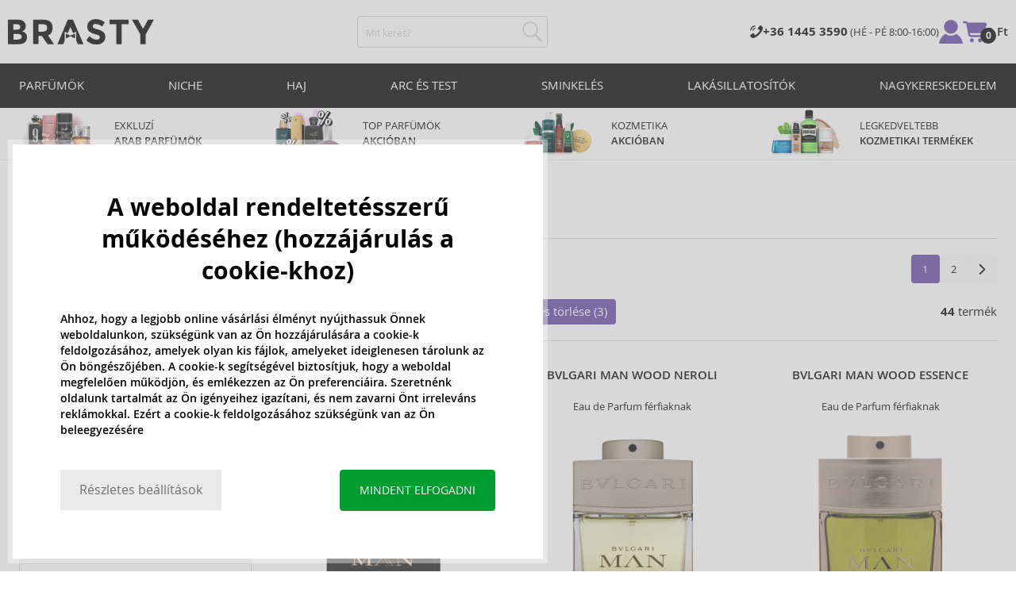

--- FILE ---
content_type: text/html; charset=utf-8
request_url: https://www.brasty.hu/ferfi-parfumok-bvlgari
body_size: 33421
content:
<!DOCTYPE html>
<html class="no-js no-scroll-behavior" lang="hu" data-lang="hu">
		<head> <meta charset="utf-8"> <title>Férfi parfümök Bvlgari | BRASTY.HU</title> <link rel="preload" href="/assets/_common/fonts/hu/400.woff2" as="font" type="font/woff2" crossorigin> <link rel="preload" href="/assets/_common/fonts/hu/600.woff2" as="font" type="font/woff2" crossorigin> <script>
		!function(t,e){if("object"==typeof exports&&"object"==typeof module)module.exports=e();else if("function"==typeof define&&define.amd)define([],e);else{var r,o=e();for(r in o)("object"==typeof exports?exports:t)[r]=o[r]}}(self,()=>{var r={905:function(){var e,r,t="undefined"!=typeof self?self:this,a={},o="URLSearchParams"in t,n="Symbol"in t&&"iterator"in Symbol,c="FileReader"in t&&"Blob"in t&&function(){try{return new Blob,!0}catch(t){return!1}}(),i="FormData"in t,s="ArrayBuffer"in t;function u(t){if("string"!=typeof t&&(t=String(t)),/[^a-z0-9\-#$%&'*+.^_`|~]/i.test(t))throw new TypeError("Invalid character in header field name");return t.toLowerCase()}function h(t){return t="string"!=typeof t?String(t):t}function l(e){var t={next:function(){var t=e.shift();return{done:void 0===t,value:t}}};return n&&(t[Symbol.iterator]=function(){return t}),t}function f(e){this.map={},e instanceof f?e.forEach(function(t,e){this.append(e,t)},this):Array.isArray(e)?e.forEach(function(t){this.append(t[0],t[1])},this):e&&Object.getOwnPropertyNames(e).forEach(function(t){this.append(t,e[t])},this)}function d(t){if(t.bodyUsed)return Promise.reject(new TypeError("Already read"));t.bodyUsed=!0}function p(r){return new Promise(function(t,e){r.onload=function(){t(r.result)},r.onerror=function(){e(r.error)}})}function y(t){var e=new FileReader,r=p(e);return e.readAsArrayBuffer(t),r}function b(t){if(t.slice)return t.slice(0);var e=new Uint8Array(t.byteLength);return e.set(new Uint8Array(t)),e.buffer}function g(){return this.bodyUsed=!1,this._initBody=function(t){var e;(this._bodyInit=t)?"string"==typeof t?this._bodyText=t:c&&Blob.prototype.isPrototypeOf(t)?this._bodyBlob=t:i&&FormData.prototype.isPrototypeOf(t)?this._bodyFormData=t:o&&URLSearchParams.prototype.isPrototypeOf(t)?this._bodyText=t.toString():s&&c&&(e=t)&&DataView.prototype.isPrototypeOf(e)?(this._bodyArrayBuffer=b(t.buffer),this._bodyInit=new Blob([this._bodyArrayBuffer])):s&&(ArrayBuffer.prototype.isPrototypeOf(t)||r(t))?this._bodyArrayBuffer=b(t):this._bodyText=t=Object.prototype.toString.call(t):this._bodyText="",this.headers.get("content-type")||("string"==typeof t?this.headers.set("content-type","text/plain;charset=UTF-8"):this._bodyBlob&&this._bodyBlob.type?this.headers.set("content-type",this._bodyBlob.type):o&&URLSearchParams.prototype.isPrototypeOf(t)&&this.headers.set("content-type","application/x-www-form-urlencoded;charset=UTF-8"))},c&&(this.blob=function(){var t=d(this);if(t)return t;if(this._bodyBlob)return Promise.resolve(this._bodyBlob);if(this._bodyArrayBuffer)return Promise.resolve(new Blob([this._bodyArrayBuffer]));if(this._bodyFormData)throw new Error("could not read FormData body as blob");return Promise.resolve(new Blob([this._bodyText]))},this.arrayBuffer=function(){return this._bodyArrayBuffer?d(this)||Promise.resolve(this._bodyArrayBuffer):this.blob().then(y)}),this.text=function(){var t,e,r=d(this);if(r)return r;if(this._bodyBlob)return r=this._bodyBlob,e=p(t=new FileReader),t.readAsText(r),e;if(this._bodyArrayBuffer)return Promise.resolve(function(t){for(var e=new Uint8Array(t),r=new Array(e.length),o=0;o<e.length;o++)r[o]=String.fromCharCode(e[o]);return r.join("")}(this._bodyArrayBuffer));if(this._bodyFormData)throw new Error("could not read FormData body as text");return Promise.resolve(this._bodyText)},i&&(this.formData=function(){return this.text().then(_)}),this.json=function(){return this.text().then(JSON.parse)},this}s&&(e=["[object Int8Array]","[object Uint8Array]","[object Uint8ClampedArray]","[object Int16Array]","[object Uint16Array]","[object Int32Array]","[object Uint32Array]","[object Float32Array]","[object Float64Array]"],r=ArrayBuffer.isView||function(t){return t&&-1<e.indexOf(Object.prototype.toString.call(t))}),f.prototype.append=function(t,e){t=u(t),e=h(e);var r=this.map[t];this.map[t]=r?r+", "+e:e},f.prototype.delete=function(t){delete this.map[u(t)]},f.prototype.get=function(t){return t=u(t),this.has(t)?this.map[t]:null},f.prototype.has=function(t){return this.map.hasOwnProperty(u(t))},f.prototype.set=function(t,e){this.map[u(t)]=h(e)},f.prototype.forEach=function(t,e){for(var r in this.map)this.map.hasOwnProperty(r)&&t.call(e,this.map[r],r,this)},f.prototype.keys=function(){var r=[];return this.forEach(function(t,e){r.push(e)}),l(r)},f.prototype.values=function(){var e=[];return this.forEach(function(t){e.push(t)}),l(e)},f.prototype.entries=function(){var r=[];return this.forEach(function(t,e){r.push([e,t])}),l(r)},n&&(f.prototype[Symbol.iterator]=f.prototype.entries);var m=["DELETE","GET","HEAD","OPTIONS","POST","PUT"];function w(t,e){var r,o=(e=e||{}).body;if(t instanceof w){if(t.bodyUsed)throw new TypeError("Already read");this.url=t.url,this.credentials=t.credentials,e.headers||(this.headers=new f(t.headers)),this.method=t.method,this.mode=t.mode,this.signal=t.signal,o||null==t._bodyInit||(o=t._bodyInit,t.bodyUsed=!0)}else this.url=String(t);if(this.credentials=e.credentials||this.credentials||"same-origin",!e.headers&&this.headers||(this.headers=new f(e.headers)),this.method=(r=(t=e.method||this.method||"GET").toUpperCase(),-1<m.indexOf(r)?r:t),this.mode=e.mode||this.mode||null,this.signal=e.signal||this.signal,this.referrer=null,("GET"===this.method||"HEAD"===this.method)&&o)throw new TypeError("Body not allowed for GET or HEAD requests");this._initBody(o)}function _(t){var r=new FormData;return t.trim().split("&").forEach(function(t){var e;t&&(e=(t=t.split("=")).shift().replace(/\+/g," "),t=t.join("=").replace(/\+/g," "),r.append(decodeURIComponent(e),decodeURIComponent(t)))}),r}function v(t,e){e=e||{},this.type="default",this.status=void 0===e.status?200:e.status,this.ok=200<=this.status&&this.status<300,this.statusText="statusText"in e?e.statusText:"OK",this.headers=new f(e.headers),this.url=e.url||"",this._initBody(t)}w.prototype.clone=function(){return new w(this,{body:this._bodyInit})},g.call(w.prototype),g.call(v.prototype),v.prototype.clone=function(){return new v(this._bodyInit,{status:this.status,statusText:this.statusText,headers:new f(this.headers),url:this.url})},v.error=function(){var t=new v(null,{status:0,statusText:""});return t.type="error",t};var x=[301,302,303,307,308];v.redirect=function(t,e){if(-1===x.indexOf(e))throw new RangeError("Invalid status code");return new v(null,{status:e,headers:{location:t}})},a.DOMException=t.DOMException;try{new a.DOMException}catch(t){a.DOMException=function(t,e){this.message=t,this.name=e;e=Error(t);this.stack=e.stack},a.DOMException.prototype=Object.create(Error.prototype),a.DOMException.prototype.constructor=a.DOMException}function E(i,s){return new Promise(function(o,t){var e=new w(i,s);if(e.signal&&e.signal.aborted)return t(new a.DOMException("Aborted","AbortError"));var n=new XMLHttpRequest;function r(){n.abort()}n.onload=function(){var r,t={status:n.status,statusText:n.statusText,headers:(t=n.getAllResponseHeaders()||"",r=new f,t.replace(/\r?\n[\t ]+/g," ").split(/\r?\n/).forEach(function(t){var t=t.split(":"),e=t.shift().trim();e&&(t=t.join(":").trim(),r.append(e,t))}),r)},e=(t.url="responseURL"in n?n.responseURL:t.headers.get("X-Request-URL"),"response"in n?n.response:n.responseText);o(new v(e,t))},n.onerror=function(){t(new TypeError("Network request failed"))},n.ontimeout=function(){t(new TypeError("Network request failed"))},n.onabort=function(){t(new a.DOMException("Aborted","AbortError"))},n.open(e.method,e.url,!0),"include"===e.credentials?n.withCredentials=!0:"omit"===e.credentials&&(n.withCredentials=!1),"responseType"in n&&c&&(n.responseType="blob"),e.headers.forEach(function(t,e){n.setRequestHeader(e,t)}),e.signal&&(e.signal.addEventListener("abort",r),n.onreadystatechange=function(){4===n.readyState&&e.signal.removeEventListener("abort",r)}),n.send(void 0===e._bodyInit?null:e._bodyInit)})}E.polyfill=!0,t.fetch||(t.fetch=E,t.Headers=f,t.Request=w,t.Response=v),a.Headers=f,a.Request=w,a.Response=v,a.fetch=E,Object.defineProperty(a,"__esModule",{value:!0})},588:t=>{"use strict";class r extends Error{constructor(t){super(r._prepareSuperMessage(t)),Object.defineProperty(this,"name",{value:"NonError",configurable:!0,writable:!0}),Error.captureStackTrace&&Error.captureStackTrace(this,r)}static _prepareSuperMessage(t){try{return JSON.stringify(t)}catch{return String(t)}}}const c=[{property:"name",enumerable:!1},{property:"message",enumerable:!1},{property:"stack",enumerable:!1},{property:"code",enumerable:!0}],u=Symbol(".toJSON called"),h=({from:t,seen:e,to_:r,forceEnumerable:o,maxDepth:n,depth:i})=>{const s=r||(Array.isArray(t)?[]:{});if(e.push(t),n<=i)return s;if("function"==typeof t.toJSON&&!0!==t[u])return(r=t)[u]=!0,a=r.toJSON(),delete r[u],a;var a;for(const[c,u]of Object.entries(t))"function"==typeof Buffer&&Buffer.isBuffer(u)?s[c]="[object Buffer]":"function"!=typeof u&&(u&&"object"==typeof u?e.includes(t[c])?s[c]="[Circular]":(i++,s[c]=h({from:t[c],seen:e.slice(),forceEnumerable:o,maxDepth:n,depth:i})):s[c]=u);for(const{property:e,enumerable:u}of c)"string"==typeof t[e]&&Object.defineProperty(s,e,{value:t[e],enumerable:!!o||u,configurable:!0,writable:!0});return s};t.exports={serializeError:(t,e={})=>{var{maxDepth:e=Number.POSITIVE_INFINITY}=e;return"object"==typeof t&&null!==t?h({from:t,seen:[],forceEnumerable:!0,maxDepth:e,depth:0}):"function"==typeof t?`[Function: ${t.name||"anonymous"}]`:t},deserializeError:(t,e={})=>{var{maxDepth:e=Number.POSITIVE_INFINITY}=e;if(t instanceof Error)return t;if("object"!=typeof t||null===t||Array.isArray(t))return new r(t);{const r=new Error;return h({from:t,seen:[],to_:r,maxDepth:e,depth:0}),r}}}}},o={};function u(t){var e=o[t];if(void 0!==e)return e.exports;e=o[t]={exports:{}};return r[t].call(e.exports,e,e.exports,u),e.exports}u.r=t=>{"undefined"!=typeof Symbol&&Symbol.toStringTag&&Object.defineProperty(t,Symbol.toStringTag,{value:"Module"}),Object.defineProperty(t,"__esModule",{value:!0})};var h={};return(()=>{"use strict";var i,t;u.r(h),u(905),(t=i=i||{}).Error="error",t.Warn="warn",t.Info="info",t.Debug="debug",t.Fatal="fatal",t.Http="http",t.Verbose="verbose",t.Silly="silly",t.Trace="trace";const b=t=>JSON.stringify(t).length+1;class n{constructor(){this.length=0}push(t){t={value:t};this.last=this.last?this.last.next=t:this.first=t,this.length++}shift(){var t;if(this.first)return t=this.first["value"],this.first=this.first.next,--this.length||(this.last=void 0),t}}var s=u(588);const a={endpoint:"https://in.logs.betterstack.com",batchSize:1e3,batchSizeKiB:0,batchInterval:1e3,retryCount:3,retryBackoff:100,syncMax:5,burstProtectionMilliseconds:5e3,burstProtectionMax:1e4,ignoreExceptions:!1,throwExceptions:!1,contextObjectMaxDepth:50,contextObjectMaxDepthWarn:!0,contextObjectCircularRefWarn:!0,sendLogsToConsoleOutput:!1,sendLogsToBetterStack:!0,calculateLogSizeBytes:b};class e{constructor(t,e){if(this._middleware=[],this._countLogged=0,this._countSynced=0,this._countDropped=0,"string"!=typeof t||""===t)throw new Error("Logtail source token missing");this._sourceToken=t,this._options=Object.assign(Object.assign({},a),e);const r=function(i){let s=0;const a=new n;return function(n){return async(...o)=>new Promise((e,r)=>async function t(){if(s<i){s++;try{e(await n(...o))}catch(t){r(t)}s--,0<a.length&&a.shift()()}else a.push(t)}())}}(this._options.syncMax)(t=>this._sync(t)),o=(this._logBurstProtection=function(n,i){if(n<=0||i<=0)return t=>t;let s=[0],a=0,c=Date.now();return o=>async(...t)=>{if(r=Date.now(),e=n/64,r<c+e||(r=Math.floor((r-c)/e),s=Array(Math.min(r,64)).fill(0).concat(s).slice(0,64),c+=r*e),s.reduce((t,e)=>t+e)<i)return s[0]++,o(...t);var e,r=Date.now();a<r-n&&(a=r,console.error(`Logging was called more than ${i} times during last ${n}ms. Ignoring.`))}}(this._options.burstProtectionMilliseconds,this._options.burstProtectionMax),this.log=this._logBurstProtection(this.log.bind(this)),function(o=1e3,e=1e3,n=3,i=100,s,a=b){let c,u,h=[],l=0,f=0,d=0;async function p(){c&&clearTimeout(c),c=null;const t=h,r=l;h=[],l=0;try{await u(t.map(t=>t.log)),t.forEach(t=>t.resolve(t.log)),f=0}catch(e){if(f<n)return f++,d=Date.now()+i,h=h.concat(t),l+=r,void await y();t.map(t=>t.reject(e)),f=0}}async function y(){if(!c)return new Promise(t=>{c=setTimeout(async function(){await p(),t()},e)})}return{initPusher:function(t){return u=t,async function(r){return new Promise(async(t,e)=>(h.push({log:r,resolve:t,reject:e}),0<s&&(l+=a(r)),(h.length>=o||0<s&&l>=s)&&Date.now()>d?await p():await y(),t))}},flush:p}}(this._options.batchSize,this._options.batchInterval,this._options.retryCount,this._options.retryBackoff,1024*this._options.batchSizeKiB,this._options.calculateLogSizeBytes));this._batch=o.initPusher(t=>r(t)),this._flush=o.flush}async flush(){return this._flush()}get logged(){return this._countLogged}get synced(){return this._countSynced}get dropped(){return this._countDropped}async log(t,e=i.Info,r={}){if((r="object"!=typeof r?{extra:r}:r)instanceof Error&&(r={error:r}),this._options.sendLogsToConsoleOutput)switch(e){case"debug":console.debug(t,r);break;case"info":console.info(t,r);break;case"warn":console.warn(t,r);break;case"error":console.error(t,r);break;default:console.log(`[${e.toUpperCase()}]`,t,r)}if("function"!=typeof this._sync)throw new Error("No Logtail logger sync function provided");this._countLogged++;let o=Object.assign(Object.assign({dt:new Date,level:e},r),t instanceof Error?(0,s.serializeError)(t):{message:t});for(const i of this._middleware){var n=await i(o);if(null==n)return o;o=n}if(o=this.serialize(o,this._options.contextObjectMaxDepth),!this._options.sendLogsToBetterStack)return o;try{await this._batch(o),this._countSynced++}catch(t){if(this._countDropped++,!this._options.ignoreExceptions){if(this._options.throwExceptions)throw t;console.error(t)}}return o}serialize(t,r,o=new WeakSet){if(null===t||"boolean"==typeof t||"number"==typeof t||"string"==typeof t)return t;if(t instanceof Date)return isNaN(t.getTime())?t.toString():t.toISOString();if(t instanceof Error)return(0,s.serializeError)(t);if(("object"==typeof t||Array.isArray(t))&&(r<1||o.has(t)))return o.has(t)?(this._options.contextObjectCircularRefWarn&&console.warn("[Logtail] Found a circular reference when serializing logs. Please do not use circular references in your logs."),"<omitted circular reference>"):(this._options.contextObjectMaxDepthWarn&&console.warn(`[Logtail] Max depth of ${this._options.contextObjectMaxDepth} reached when serializing logs. Please do not use excessive object depth in your logs.`),`<omitted context beyond configured max depth: ${this._options.contextObjectMaxDepth}>`);var e;if(Array.isArray(t))return o.add(t),e=t.map(t=>this.serialize(t,r-1,o)),o.delete(t),e;if("object"!=typeof t)return void 0===t?void 0:`<omitted unserializable ${typeof t}>`;{const n={};return o.add(t),Object.entries(t).forEach(t=>{var e=t[0],t=t[1],t=this.serialize(t,r-1,o);void 0!==t&&(n[e]=t)}),o.delete(t),n}}async debug(t,e={}){return this.log(t,i.Debug,e)}async info(t,e={}){return this.log(t,i.Info,e)}async warn(t,e={}){return this.log(t,i.Warn,e)}async error(t,e={}){return this.log(t,i.Error,e)}setSync(t){this._sync=t}use(t){this._middleware.push(t)}remove(e){this._middleware=this._middleware.filter(t=>t!==e)}}function c(t,s,a,c){return new(a=a||Promise)(function(r,e){function o(t){try{i(c.next(t))}catch(t){e(t)}}function n(t){try{i(c.throw(t))}catch(t){e(t)}}function i(t){var e;t.done?r(t.value):((e=t.value)instanceof a?e:new a(function(t){t(e)})).then(o,n)}i((c=c.apply(t,s||[])).next())})}window.Logtail=class extends class extends e{async log(t,e=i.Info,r={}){return super.log(t,e,r)}}{constructor(t,e){super(t,Object.assign({batchSizeKiB:48},e)),this.setSync(e=>c(this,void 0,void 0,function*(){var t=yield fetch(this._options.endpoint,{method:"POST",headers:{"Content-Type":"application/json",Authorization:"Bearer "+this._sourceToken},body:JSON.stringify(e),keepalive:!0});if(t.ok)return e;throw new Error(t.statusText)})),this.configureFlushOnPageLeave()}log(t,e,r={}){const o=Object.create(null,{log:{get:()=>super.log}});return c(this,void 0,void 0,function*(){return(r="object"!=typeof r?{extra:r}:r)instanceof Error&&(r={error:r}),r=Object.assign(Object.assign({},this.getCurrentContext()),r),o.log.call(this,t,e,r)})}getCurrentContext(){return{context:{url:window.location.href,user_locale:navigator.userLanguage||navigator.language,user_agent:navigator.userAgent,device_pixel_ratio:window.devicePixelRatio,screen_width:window.screen.width,screen_height:window.screen.height,window_width:window.innerWidth,window_height:window.innerHeight}}}configureFlushOnPageLeave(){"undefined"!=typeof document&&document.addEventListener("visibilitychange",()=>{"hidden"===document.visibilityState&&this.flush()})}}})(),h});
		window.logtail = new Logtail("s9NBFSgTSMnSiU6jbVDAjNuh");
		window['onerror'] = function(msg, url, line) {
			logtail.error(msg, {url: url,line: line});logtail.flush();
		};
	</script>  <script src="https://polyfill-fastly.io/v3/polyfill.js?features=default,Array.prototype.includes,Object.values,Array.prototype.find,AbortController,fetch"></script> <script>
	var prodList = [];
	var prodPrice = 0;
	var criteoSiteType = 'd';
	var dataLayer = dataLayer || [];
	var vypisList = '';
	var eshopMena = "Ft";
	var eshop = "hu";
	var prod = true;

	var scriptOrderJsUrl = '/assets/js/order.js' + "?v=1767600403";
	var scriptOrderThanksJsUrl = '/assets/js/thanks.js' + "?v=1767600403";

	var lazyJsFiles = {
		order: scriptOrderJsUrl,
		thanks: scriptOrderThanksJsUrl,
	};

	var svgFile = '/assets/_common/svg/svg.svg' + "?v=1767600403";

	var google_tag_params = {
		ecomm_prodid: [],
		ecomm_pagetype: "other",
		ecomm_totalvalue: 0,
	};
</script> <script>
	!function(e){var t={};function n(o){if(t[o])return t[o].exports;var r=t[o]={i:o,l:!1,exports:{}};return e[o].call(r.exports,r,r.exports,n),r.l=!0,r.exports}n.m=e,n.c=t,n.d=function(e,t,o){n.o(e,t)||Object.defineProperty(e,t,{enumerable:!0,get:o})},n.r=function(e){"undefined"!=typeof Symbol&&Symbol.toStringTag&&Object.defineProperty(e,Symbol.toStringTag,{value:"Module"}),Object.defineProperty(e,"__esModule",{value:!0})},n.t=function(e,t){if(1&t&&(e=n(e)),8&t)return e;if(4&t&&"object"==typeof e&&e&&e.__esModule)return e;var o=Object.create(null);if(n.r(o),Object.defineProperty(o,"default",{enumerable:!0,value:e}),2&t&&"string"!=typeof e)for(var r in e)n.d(o,r,function(t){return e[t]}.bind(null,r));return o},n.n=function(e){var t=e&&e.__esModule?function(){return e.default}:function(){return e};return n.d(t,"a",t),t},n.o=function(e,t){return Object.prototype.hasOwnProperty.call(e,t)},n.p="/assets/_common/js/",n(n.s=29)}({14:function(e,t,n){"use strict";t.a=function(){try{return document.createEvent("TouchEvent"),!0}catch(e){return!1}}},15:function(e,t,n){"use strict";t.a=function(e,t,n){var o=arguments.length>3&&void 0!==arguments[3]?arguments[3]:null,r=arguments.length>4&&void 0!==arguments[4]?arguments[4]:null;!function u(){var c=o?o.call(e,t):e[t];if(null==c){if(null!==r){if(r<=0)throw"Property ".concat(t," not defined.");r-=100}setTimeout(u,100)}else n(c)}()}},29:function(e,t,n){"use strict";n.r(t);var o,r=n(15),u=n(14);window.wait=r.a,void 0===window.load&&(window.preload=[],window.load=function(){window.preload.push(arguments)}),document.documentElement.classList.remove("no-js"),Object(u.a)()||document.documentElement.classList.add("no-touch"),o=function(){var e=document.createElement("script");e.setAttribute("src",'//' + "brastygroup.vshcdn.net" + '/assets/js/app.js?verze=' + "1764599973"),e.setAttribute("async",""),document.head.appendChild(e)},"loading"!==document.readyState&&null!==document.body?o():document.addEventListener("DOMContentLoaded",o)}});
</script> <link rel="stylesheet" type="text/css" href="/assets/css/hu.css?v=1764599973" media="all"> <meta http-equiv="X-UA-Compatible" content="ie=edge"> <meta name="viewport" content="width=device-width, initial-scale=1"> <meta name="author" content="Brasty.cz"> <link rel="apple-touch-icon" sizes="180x180" href="//brastygroup.vshcdn.net/assets/_common/favicons/apple-touch-icon.png"> <link rel="icon" type="image/png" sizes="32x32" href="//brastygroup.vshcdn.net/assets/_common/favicons/favicon-32x32.png"> <link rel="icon" type="image/png" sizes="16x16" href="//brastygroup.vshcdn.net/assets/_common/favicons/favicon-16x16.png"> <link rel="manifest" href="//brastygroup.vshcdn.net/assets/_common/favicons/site.webmanifest"> <link rel="mask-icon" href="//brastygroup.vshcdn.net/assets/_common/favicons/safari-pinned-tab.svg" color="#2b2a29"> <link rel="shortcut icon" href="//brastygroup.vshcdn.net/assets/_common/favicons/favicon.ico" data-dark-href="//brastygroup.vshcdn.net/assets/_common/favicons/dark-mode.ico"> <link rel="canonical" href="https://www.brasty.hu/ferfi-parfumok-bvlgari" /> <link rel="next" href="https://www.brasty.hu/ferfi-parfumok-bvlgari?page=2" /> <meta name="msapplication-TileColor" content="#ffffff"> <meta name="msapplication-config" content="//brastygroup.vshcdn.net/assets/_common/favicons/browserconfig.xml"> <meta name="theme-color" content="#ffffff">  <meta name="robots" content="index,follow" /> <meta name="Keywords" content="Férfi parfümök Bvlgari"> <meta name="Description" content=" "> <meta property="lb:id" content="470"> <script type="application/ld+json">
					
					{
						"@context": "http://schema.org",
						"@type": "WebSite",
						"url": "https://www.brasty.hu/",
						"potentialAction": {
							"@type": "SearchAction",
							"target": "https://www.brasty.hu/kereses?q={search_term_string}",
							"query-input": "required name=search_term_string"
						}
					}
				</script> <script>
	window.gtm = window.gtm || {};
	window.gtm.products = window.gtm.products || {};
	window.gtm.promotions = window.gtm.promotions || {};
	window.gtm.itemsLists = window.gtm.itemsLists || {};
</script> <script>
	function gtag(){dataLayer.push(arguments);}
	gtag('consent', 'default', {
		'functionality_storage': 'granted',
		'ad_storage': "denied",
		'analytics_storage': "denied",
		'personalization_storage': "denied",
		'ad_user_data': "denied",
		'ad_personalization': "denied",
	});
</script><script>
	window.dataLayer.push({"page":{"categories":["Parfümök","Férfi parfümök"],"products":44,"type":"category","title":"Férfi parfümök Bvlgari","path":"/ferfi-parfumok-bvlgari","url":"https://www.brasty.hu/ferfi-parfumok-bvlgari"},"event":"page_view","site":"brasty.hu","country":"hu","environment":"production","language":"hu","currency":"HUF","user":{"type":"anonym"},"_clear":true})
</script> <!-- GTM --> <script id="gtm-script">(function(w,d,s,l,i){w[l]=w[l]||[];w[l].push({'gtm.start':
	new Date().getTime(),event:'gtm.js'});var f=d.getElementsByTagName(s)[0],
	j=d.createElement(s),dl=l!='dataLayer'?'&l='+l:'';j.async=true;j.src=
	'https://www.googletagmanager.com/gtm.js?id='+i+dl;f.parentNode.insertBefore(j,f);
	})(window,document,'script','dataLayer', "GTM-53NLZDS")</script> <link rel="alternate" hreflang="en" href="https://www.brasty.co.uk/"> <link rel="alternate" hreflang="cs" href="https://www.brasty.cz/"> <link rel="alternate" hreflang="ro" href="https://www.brasty.ro/"> <link rel="alternate" hreflang="pl" href="https://www.brasty.pl/"> <link rel="alternate" hreflang="sk" href="https://www.brasty.sk/"> <link rel="alternate" hreflang="bg" href="https://www.brasty.bg/"> <link rel="alternate" hreflang="hu" href="https://www.brasty.hu/"> <link rel="alternate" hreflang="de-DE" href="https://www.brasty.de/"> <link rel="alternate" hreflang="de-AT" href="https://www.brasty.at/"> </head> <body class=""> <noscript> <iframe src="//www.googletagmanager.com/ns.html?id=GTM-53NLZDS" height="0" width="0" style="display:none;visibility:hidden"></iframe> </noscript><header role="banner" class="l-header"> <div class="l-header__rel"> <div class="container container--detail"> <div class="l-header__inner"> <div class="l-header__logo"> <a href="/"> <svg xmlns="http://www.w3.org/2000/svg" viewBox="0 0 183.7 31"><g fill-rule="evenodd" fill="currentColor"><path data-name="Path 110" d="M50.5 20 58 30.7h-8.2l-5.9-8.4-1.2-1.7h-4.3v10h-6.8V.7h11.5c4.7 0 8 .9 10 2.4 2 1.6 3 4.1 3 7.6 0 4.8-2 8-5.7 9.4zm-7.1-4.7c2.2 0 3.8-.4 4.6-1.1a4.1 4.1 0 0 0 1.3-3.5A3.9 3.9 0 0 0 48 7.3a8.3 8.3 0 0 0-4.5-.9h-5v9h4.9z"></path><path data-name="Path 111" d="M22.4 17.6a6.5 6.5 0 0 1 1.6 4.8 8 8 0 0 1-2.1 5.5c-1.6 1.8-4.6 2.8-8.8 2.8H0V.7h11.7a19 19 0 0 1 5.3.7 7.3 7.3 0 0 1 3.4 2 7.8 7.8 0 0 1 2 5.2c0 2.4-.7 4.1-2.3 5.2l-1 .7-1.1.6a7.4 7.4 0 0 1 4.4 2.5zm-6.8 1.2a13.1 13.1 0 0 0-5-.7H6.9v7h4.6a10.3 10.3 0 0 0 4.2-.8 2.7 2.7 0 0 0 1.6-2.8 2.8 2.8 0 0 0-1.6-2.7zM14.2 7a9.4 9.4 0 0 0-4.3-.7H6.8V13h3.1a11 11 0 0 0 4.2-.6c1-.4 1.3-1.3 1.3-2.6S15 7.4 14.2 7z"></path><path data-name="Path 112" d="M173.3 18.8v11.9h-6.7V18.8L156 .7h7.4l6.5 11.2L176.4.7h7.3z"></path><path data-name="Path 113" d="M143.1 6.4v24.3h-6.7V6.4h-8.5V.7h23.8v5.7z"></path><path data-name="Path 114" d="M110.3 5.9a4.1 4.1 0 0 0-2.6.8 2.7 2.7 0 0 0-1 2A2.3 2.3 0 0 0 108 11a19.8 19.8 0 0 0 5.4 1.7 17 17 0 0 1 6.7 3.2 8 8 0 0 1 2.4 6.1 8 8 0 0 1-3 6.6 12 12 0 0 1-8 2.5 18.5 18.5 0 0 1-13-5.2l4-5c3.4 2.9 6.3 4.3 9 4.3a4.7 4.7 0 0 0 3-.8 2.5 2.5 0 0 0 1-2.1 2.3 2.3 0 0 0-1.1-2.2 13 13 0 0 0-4.4-1.6 19 19 0 0 1-7.7-3.2c-1.7-1.4-2.5-3.5-2.5-6.3a8 8 0 0 1 3-6.6 12.6 12.6 0 0 1 7.8-2.3 19 19 0 0 1 6 1 16.8 16.8 0 0 1 5.3 3l-3.4 4.9a13.1 13.1 0 0 0-8.2-3z"></path><path data-name="Path 115" d="M69.5 30.7h-7.2l13-30h6.5l13.2 30h-7.2l-2-4.5V15.5L82 17.3l-3.4-7.7-3.3 7.6-3.9-1.7v10.7z"></path><path data-name="Path 116" d="m78.6 20.3 5.8-2.5v5.8L78.6 21 73 23.6v-5.8z"></path></g></svg> </a> <script type="application/ld+json">
						{
							"@context": "http://schema.org",
							"@type": "Organization",
							"url": "https://www.brasty.hu/",
							"logo": "https://brastygroup.vshcdn.net/assets/_common/images/logo.svg"
						}
					</script> </div> <div class="l-header__search"> <div class="f-search l-header__search"> <form action="/ferfi-parfumok-bvlgari?" method="post" id="frm-search-form" role="search" class="f-search__form" autocomplete="off"> <label for="search" class="f-search__label">Mit keres? </label> <input id="search" type="search" class="f-search__input" placeholder="Mit keres? " name="q" data-whispaper-url="/produkty/naseptavac?text="> <button type="submit" name="search" class="f-search__btn"> <svg class="w-icon w-icon--header-search"> <use xlink:href="/assets/_common/svg/svg.svg?v=1767600403a#icon-header-search"></use> </svg> </button> <div class="u-dn"> <input type="text" name="roburl"> <input type="email" name="robemail" class="robemail"> </div> <div class="c-whispaper" aria-hidden="true"> <div class="c-whispaper__wrapper"> <div class="c-whispaper__inner"> <div class="c-whispaper__left"> <div class="c-whispaper__brands"> <h2 class="c-whispaper__heading">Kategóriák </h2> <ul></ul> </div> <div class="c-whispaper__collections"> <h2 class="c-whispaper__heading">Kollekció</h2> <ul></ul> </div> <p class="c-whispaper__left-empty u-dn"> A kategóriában semmit nem találtunk. </p> </div> <div class="c-whispaper__products" data-more-text="Az összes termék megtekintése" data-more-href="/termekek"> <h2 class="c-whispaper__heading">Termékek </h2> <ul></ul> <p class="c-whispaper__products-empty"> A termékekben semmit nem találtunk.. </p> </div> </div> </div> </div> <input type="hidden" name="_do" value="search-form-submit"></form> </div> </div> <div class="l-header__side"> <nav class="m-secondary"> <ul class="m-secondary__list"> <li class="m-secondary__phone"> <a href="tel:003614453590" class="m-secondary__phone-link"> <svg class="w-icon w-icon--header-phone"> <use xlink:href="/assets/_common/svg/svg.svg?v=1767600403a#icon-header-phone"></use> </svg> <span> <strong>+36 1445 3590 </strong> (HÉ - PÉ 8:00-16:00) </span> </a> </li> <li class="m-secondary__item m-secondary__item--user"> <a href="/belepes" class="m-secondary__link m-secondary__link--signin" title="Belépés "> <svg class="w-icon w-icon--header-user"> <use xlink:href="/assets/_common/svg/svg.svg?v=1767600403a#icon-header-user"></use> </svg> </a> </li> <li class="m-secondary__item m-secondary__item--cart" id="snippet-cart-cart"> <a href="/kosar" class="m-secondary__link" title="Ugrás a kosárba "> <span class="m-secondary__icon-wrapper"> <svg class="w-icon w-icon--cart"> <use xlink:href="/assets/_common/svg/svg.svg?v=1767600403a#icon-cart"></use> </svg> <span class="m-secondary__addon">0</span> </span> <span class="m-secondary__text"> 0 Ft </span> </a> </li> <li class="m-secondary__item m-secondary__item--toggler"> <a href="#" class="js-nav-toggler m-secondary__toggler"> <span></span> </a> </li> </ul> </nav> </div> </div> </div> <div class="l-header__main-nav"> <a href="#" class="js-nav-toggler l-header__main-nav-toggler"></a> <nav class="m-main" role="navigation"> <div class="container"> <ul class="m-main__list m-main__list--1 m-main__list--extended" gtm-clickArea="topmenu"> <li class="m-main__item m-main__item--1"> <a href="/parfumok" class="m-main__link m-main__link--1" title="parfümök">Parfümök</a> <div class="m-main__panel"> <div class="container"> <ul class="m-main__list m-main__list--2"> <li class="m-main__item m-main__item--2"> <span class="m-main__heading">Kinek</span> <ul class="m-main__list m-main__list--3"> <li class="m-main__item m-main__item--3"> <a href="/noi-parfumok" class="m-main__link m-main__link--3" title="Női parfümök">Női parfümök</a> </li> <li class="m-main__item m-main__item--3"> <a href="/ferfi-parfumok" class="m-main__link m-main__link--3" title="Férfi parfümök">Férfi parfümök</a> </li> <li class="m-main__item m-main__item--3"> <a href="/gyerek-parfumok" class="m-main__link m-main__link--3" title="Gyerek parfümök">Gyerek parfümök</a> </li> <li class="m-main__item m-main__item--3"> <a href="/uniszex-parfumok" class="m-main__link m-main__link--3" title="Uniszex parfümök">Uniszex parfümök</a> </li> </ul> </li> <li class="m-main__item m-main__item--2"> <span class="m-main__heading">Kategória</span> <ul class="m-main__list m-main__list--3"> <li class="m-main__item m-main__item--3"> <a href="/arab-parfumok" class="m-main__link m-main__link--3" title="Arab parfümök">Arab parfümök</a> </li> <li class="m-main__item m-main__item--3"> <a href="/parfum-ajandek-keszlet" class="m-main__link m-main__link--3" title="Parfüm ajándék készlet">Ajándékszett</a> </li> <li class="m-main__item m-main__item--3"> <a href="/beauty-kiegeszitok" class="m-main__link m-main__link--3" title="Beauty kiegészítők">Beauty kiegészítők</a> </li> <li class="m-main__item m-main__item--3"> <a href="/miniparfumok" class="m-main__link m-main__link--3" title="Miniparfümök">Miniparfümök</a> </li> </ul> </li> <li class="m-main__item m-main__item--2"> <span class="m-main__heading">Az illat fajtája</span> <ul class="m-main__list m-main__list--3"> <li class="m-main__item m-main__item--3"> <a href="/parfumok-az-illat-fajtaja-viragos" class="m-main__link m-main__link--3" title="Virágos">Virágos</a> </li> <li class="m-main__item m-main__item--3"> <a href="/parfumok-az-illat-fajtaja-citrusos" class="m-main__link m-main__link--3" title="Citrusos">Citrusos</a> </li> <li class="m-main__item m-main__item--3"> <a href="/parfumok-az-illat-fajtaja-orientalis" class="m-main__link m-main__link--3" title="Orientális">Orientális</a> </li> <li class="m-main__item m-main__item--3"> <a href="/parfumok-az-illat-fajtaja-fas" class="m-main__link m-main__link--3" title="Fás">Fás</a> </li> </ul> </li> <li class="m-main__item m-main__item--2"> <span class="m-main__heading">MÁRKA</span> <ul class="m-main__list m-main__list--3"> <li class="m-main__item m-main__item--3"> <a href="/hugo-boss-parfumok" class="m-main__link m-main__link--3" title="Hugo Boss">Hugo Boss</a> </li> <li class="m-main__item m-main__item--3"> <a href="/dolce-gabbana-parfumok" class="m-main__link m-main__link--3" title="Dolce &amp; Gabbana">Dolce &amp; Gabbana</a> </li> <li class="m-main__item m-main__item--3"> <a href="/paco-rabanne-parfumok" class="m-main__link m-main__link--3" title="Paco Rabanne">Paco Rabanne</a> </li> <li class="m-main__item m-main__item--3"> <a href="/parfumok" class="m-main__link m-main__link--3" title="Márkakínálatunk">Márkakínálatunk</a> </li> </ul> </li> <li class="m-main__item m-main__item--2"> <span class="m-main__heading">Különleges ajánlat</span> <ul class="m-main__list m-main__list--3"> <li class="m-main__item m-main__item--3"> <a href="/akcios-parfumok" class="m-main__link m-main__link--3" title="Akciós parfümök">Akciós parfümök</a> </li> <li class="m-main__item m-main__item--3"> <a href="/parfum-ujdonsagok" class="m-main__link m-main__link--3" title="Parfüm újdonságok">Parfüm újdonságok</a> </li> <li class="m-main__item m-main__item--3"> <a href="/parfum-kiarusitas" class="m-main__link m-main__link--3" title="Parfüm kiárusítás">Kiárusítás</a> </li> </ul> </li> </ul> </div> </div> </li> <li class="m-main__item m-main__item--1 m-main__item--no-sub"> <a href="/niche-parfumok" class="m-main__link m-main__link--1" title="niche parfümök">Niche</a> </li> <li class="m-main__item m-main__item--1"> <a href="/hajkozmetikumok" class="m-main__link m-main__link--1" title="hajkozmetikumok">Haj</a> <div class="m-main__panel"> <div class="container"> <ul class="m-main__list m-main__list--2"> <li class="m-main__item m-main__item--2"> <span class="m-main__heading">Kinek</span> <ul class="m-main__list m-main__list--3"> <li class="m-main__item m-main__item--3"> <a href="/noi-hajkozmetikumok" class="m-main__link m-main__link--3" title="Női hajkozmetikumok">Női hajkozmetikumok</a> </li> <li class="m-main__item m-main__item--3"> <a href="/ferfi-hajkozmetikumok" class="m-main__link m-main__link--3" title="Férfi hajkozmetikumok">Férfi hajkozmetikumok</a> </li> <li class="m-main__item m-main__item--3"> <a href="/gyerek-hajkozmetikumok" class="m-main__link m-main__link--3" title="Gyerek hajkozmetikumok">Gyerek hajkozmetikumok</a> </li> <li class="m-main__item m-main__item--3"> <a href="/uniszex-hajkozmetikumok" class="m-main__link m-main__link--3" title="Uniszex hajkozmetikumok">Uniszex hajkozmetikumok</a> </li> </ul> </li> <li class="m-main__item m-main__item--2"> <span class="m-main__heading">Kategória</span> <ul class="m-main__list m-main__list--3"> <li class="m-main__item m-main__item--3"> <a href="/samponok" class="m-main__link m-main__link--3" title="Samponok">Samponok</a> </li> <li class="m-main__item m-main__item--3"> <a href="/kondicionalok" class="m-main__link m-main__link--3" title="Kondicionálók">Kondicionálók</a> </li> <li class="m-main__item m-main__item--3"> <a href="/hajmaszkok" class="m-main__link m-main__link--3" title="Hajmaszkok">Hajmaszkok</a> </li> </ul> </li> <li class="m-main__item m-main__item--2"> <span class="m-main__heading">MÁRKA</span> <ul class="m-main__list m-main__list--3"> <li class="m-main__item m-main__item--3"> <a href="/wella-professionals-hajkozmetikumok" class="m-main__link m-main__link--3" title="Wella Professionals">Wella Professionals</a> </li> <li class="m-main__item m-main__item--3"> <a href="/l-oreal-professionnel-hajkozmetikumok" class="m-main__link m-main__link--3" title="L´Oréal Professionnel">L´Oréal Professionnel</a> </li> <li class="m-main__item m-main__item--3"> <a href="/goldwell-hajkozmetikumok" class="m-main__link m-main__link--3" title="Goldwell">Goldwell</a> </li> <li class="m-main__item m-main__item--3"> <a href="/hajkozmetikumok" class="m-main__link m-main__link--3" title="Márkakínálatunk">Márkakínálatunk</a> </li> </ul> </li> <li class="m-main__item m-main__item--2"> <span class="m-main__heading">Különleges ajánlat</span> <ul class="m-main__list m-main__list--3"> <li class="m-main__item m-main__item--3"> <a href="/akcios-hajkozmetikumok" class="m-main__link m-main__link--3" title="Akciós hajkozmetikumok">Akciós hajkozmetikumok</a> </li> <li class="m-main__item m-main__item--3"> <a href="/hajkozmetikum-ujdonsagok" class="m-main__link m-main__link--3" title="Hajkozmetikum újdonságok">Hajkozmetikum újdonságok</a> </li> <li class="m-main__item m-main__item--3"> <a href="/hajkozmetikum-kiarusitas" class="m-main__link m-main__link--3" title="Hajkozmetikum kiárusítás">Kiárusítás</a> </li> </ul> </li> </ul> </div> </div> </li> <li class="m-main__item m-main__item--1"> <a href="/arc-es-testkozmetikumok" class="m-main__link m-main__link--1" title="arc- és testkozmetikumok">Arc és test</a> <div class="m-main__panel"> <div class="container"> <ul class="m-main__list m-main__list--2"> <li class="m-main__item m-main__item--2"> <span class="m-main__heading">Kinek</span> <ul class="m-main__list m-main__list--3"> <li class="m-main__item m-main__item--3"> <a href="/noi-arc-es-testkozmetikumok" class="m-main__link m-main__link--3" title="Női arc- és testkozmetikumok">Női arc- és testkozmetikumok</a> </li> <li class="m-main__item m-main__item--3"> <a href="/ferfi-arc-es-testkozmetikumok" class="m-main__link m-main__link--3" title="Férfi arc- és testkozmetikumok">Férfi arc- és testkozmetikumok</a> </li> <li class="m-main__item m-main__item--3"> <a href="/gyerek-arc-es-testkozmetikumok" class="m-main__link m-main__link--3" title="Gyerek arc- és testkozmetikumok">Gyerek arc- és testkozmetikumok</a> </li> <li class="m-main__item m-main__item--3"> <a href="/uniszex-arc-es-testkozmetikumok" class="m-main__link m-main__link--3" title="Uniszex arc- és testkozmetikumok">Uniszex arc- és testkozmetikumok</a> </li> </ul> </li> <li class="m-main__item m-main__item--2"> <span class="m-main__heading">Kategória</span> <ul class="m-main__list m-main__list--3"> <li class="m-main__item m-main__item--3"> <a href="/hidratalo-arc-es-testkozmetikumok" class="m-main__link m-main__link--3" title="Hidratáló arc- és testkozmetikumok">Hidratáció</a> </li> <li class="m-main__item m-main__item--3"> <a href="/tisztito-arc-es-testkozmetikumok" class="m-main__link m-main__link--3" title="Tisztító arc- és testkozmetikumok">Tisztítás</a> </li> <li class="m-main__item m-main__item--3"> <a href="/fiatalito-arc-es-testkozmetikumok" class="m-main__link m-main__link--3" title="Fiatalító arc- és testkozmetikumok">Fiatalítás</a> </li> <li class="m-main__item m-main__item--3"> <a href="/beauty-kiegeszitok" class="m-main__link m-main__link--3" title="Kiegészítők">Kiegészítők</a> </li> </ul> </li> <li class="m-main__item m-main__item--2"> <span class="m-main__heading">MÁRKA</span> <ul class="m-main__list m-main__list--3"> <li class="m-main__item m-main__item--3"> <a href="/la-roche-posay-arc-es-testkozmetikumok" class="m-main__link m-main__link--3" title="La Roche-Posay">La Roche-Posay</a> </li> <li class="m-main__item m-main__item--3"> <a href="/bioderma-arc-es-testkozmetikumok" class="m-main__link m-main__link--3" title="Bioderma">Bioderma</a> </li> <li class="m-main__item m-main__item--3"> <a href="/nuxe-arc-es-testkozmetikumok" class="m-main__link m-main__link--3" title="Nuxe">Nuxe</a> </li> <li class="m-main__item m-main__item--3"> <a href="/arc-es-testkozmetikumok" class="m-main__link m-main__link--3" title="Márkakínálatunk">Márkakínálatunk</a> </li> </ul> </li> <li class="m-main__item m-main__item--2"> <span class="m-main__heading">Különleges ajánlat</span> <ul class="m-main__list m-main__list--3"> <li class="m-main__item m-main__item--3"> <a href="/akcios-arc-es-testkozmetikumok" class="m-main__link m-main__link--3" title="Akciós arc- és testkozmetikumok">Akciós</a> </li> <li class="m-main__item m-main__item--3"> <a href="/arc-es-testkozmetikai-ujdonsagok" class="m-main__link m-main__link--3" title="Arc- és testkozmetikai újdonságok">újdonságok</a> </li> <li class="m-main__item m-main__item--3"> <a href="/kiarusitas-arc-es-testkozmetikumok" class="m-main__link m-main__link--3" title="Arc- és testkozmetikumok kiárusítás">Kiárusítás</a> </li> </ul> </li> </ul> </div> </div> </li> <li class="m-main__item m-main__item--1"> <a href="/dekorativ-kozmetikumok" class="m-main__link m-main__link--1" title="dekoratív kozmetikumok">sminkelés</a> <div class="m-main__panel"> <div class="container"> <ul class="m-main__list m-main__list--2"> <li class="m-main__item m-main__item--2"> <span class="m-main__heading">Hatás</span> <ul class="m-main__list m-main__list--3"> <li class="m-main__item m-main__item--3"> <a href="/termekek-egysegesiteshez" class="m-main__link m-main__link--3" title="Termékek egységesítéshez">Egységesítés</a> </li> <li class="m-main__item m-main__item--3"> <a href="/termekek-elenkiteshez" class="m-main__link m-main__link--3" title="Termékek élénkítéshez">Élénkítés</a> </li> <li class="m-main__item m-main__item--3"> <a href="/termekek-kiemeleshez" class="m-main__link m-main__link--3" title="Termékek kiemeléshez">Kiemelés</a> </li> <li class="m-main__item m-main__item--3"> <a href="/termekek-fedeshez" class="m-main__link m-main__link--3" title="Termékek fedéshez">Fedő</a> </li> </ul> </li> <li class="m-main__item m-main__item--2"> <span class="m-main__heading">Kategória</span> <ul class="m-main__list m-main__list--3"> <li class="m-main__item m-main__item--3"> <a href="/termekek-arcra" class="m-main__link m-main__link--3" title="Termékek arcra">Arc</a> </li> <li class="m-main__item m-main__item--3"> <a href="/termekek-a-szemekre" class="m-main__link m-main__link--3" title="Termékek a szemekre">Szemek</a> </li> <li class="m-main__item m-main__item--3"> <a href="/termekek-az-ajkakra" class="m-main__link m-main__link--3" title="Termékek az ajkakra">Ajkak</a> </li> <li class="m-main__item m-main__item--3"> <a href="/dekorativ-kozmetikai-kiegeszitok" class="m-main__link m-main__link--3" title="Dekoratív kozmetikai kiegészítők">Kiegészítők</a> </li> </ul> </li> <li class="m-main__item m-main__item--2"> <span class="m-main__heading">MÁRKA</span> <ul class="m-main__list m-main__list--3"> <li class="m-main__item m-main__item--3"> <a href="/chanel-dekorativ-kozmetikumok" class="m-main__link m-main__link--3" title="Chanel">Chanel</a> </li> <li class="m-main__item m-main__item--3"> <a href="/givenchy-dekorativ-kozmetikumok" class="m-main__link m-main__link--3" title="Givenchy">Givenchy</a> </li> <li class="m-main__item m-main__item--3"> <a href="/shiseido-dekorativ-kozmetikumok" class="m-main__link m-main__link--3" title="Shiseido">Shiseido</a> </li> <li class="m-main__item m-main__item--3"> <a href="/dekorativ-kozmetikumok" class="m-main__link m-main__link--3" title="Márkakínálatunk">Márkakínálatunk</a> </li> </ul> </li> <li class="m-main__item m-main__item--2"> <span class="m-main__heading">Különleges ajánlat</span> <ul class="m-main__list m-main__list--3"> <li class="m-main__item m-main__item--3"> <a href="/akcios-dekorativ-kozmetikumok" class="m-main__link m-main__link--3" title="Akciós dekoratív kozmetikumok">Akciós hajkozmetikumok</a> </li> <li class="m-main__item m-main__item--3"> <a href="/dekorativ-kozmetikumok-ujdonsagok" class="m-main__link m-main__link--3" title="Dekoratív kozmetikumok újdonságok">újdonságok</a> </li> <li class="m-main__item m-main__item--3"> <a href="/dekorativ-kozmetikumok-kiarusitas" class="m-main__link m-main__link--3" title="Dekoratív kozmetikumok kiárusítás">Kiárusítás</a> </li> </ul> </li> </ul> </div> </div> </li> <li class="m-main__item m-main__item--1 m-main__item--no-sub"> <a href="/lakasillatositok" class="m-main__link m-main__link--1" title="lakásillatosítók">Lakásillatosítók</a> </li> <li class="m-main__item m-main__item--1 m-main__item--no-sub m-main__item--custom"> <a href="/nagykereskedelem" class="m-main__link m-main__link--1">Nagykereskedelem</a> </li> </ul> </div> </nav>  </div> </div> </header> <div class="c-top-banners"> <div class="container"> <div class="grid"> <div class="grid__col grid__col--3"> <div class="c-top-banners__item" gtm-promotions="menu" data-promotion="banner1"> <a href="https://www.brasty.hu/arab-parfumok" title="Exkluzí Arab parfümök"><picture><img src="/media/mailing/Widget/Widget_Parfemy_Arabske/Widget_Parfemy_Arabske.jpg" alt="Exkluzí Arab parfümök" loading="lazy" /></picture>Exkluzí<strong>Arab parfümök</strong></a> </div> </div> <div class="grid__col grid__col--3"> <div class="c-top-banners__item" gtm-promotions="menu" data-promotion="banner2"> <a href="https://www.brasty.hu/akcios-parfumok" title="TOP parfümök akcióban"><picture><img src="/media/mailing/Widget/Widget_Parfemy_Akce/Testovaci_obrazek.jpg" alt="TOP parfümök akcióban" loading="lazy" /></picture>TOP parfümök<strong>akcióban</strong> </a> </div> </div> <div class="grid__col grid__col--3"> <div class="c-top-banners__item" gtm-promotions="menu" data-promotion="banner3"> <a href="https://www.brasty.hu/termekek?f[t]=1&amp;f[p]=10600004,10600006,10600008" title="KOZMETIKA AKCIÓBAN"><picture><img src="https://www.brasty.cz/media/mailing/Widget/kosmetika/2_Widget_Kosmetika_akce.jpg" alt="KOZMETIKA AKCIÓBAN" title="KOZMETIKA AKCIÓBAN" loading="lazy" /></picture>KOZMETIKA <strong>AKCIÓBAN</strong> </a> </div> </div> <div class="grid__col grid__col--3"> <div class="c-top-banners__item" gtm-promotions="menu" data-promotion="banner4"> <a href="https://www.brasty.hu/termekek?f[p]=10600004,10600006,10600008" title="LEGKEDVELTEBBKOZMETIKAI TERMÉKEK"><picture><img src="https://www.brasty.cz/media/mailing/Widget/kosmetika/3_Widget_Kosmetika_oblibene.jpg" alt="LEGKEDVELTEBB KOZMETIKAI TERMÉKEK" loading="lazy" /></picture> LEGKEDVELTEBB <strong>KOZMETIKAI TERMÉKEK</strong></a> </div> </div> </div> </div> </div> <script>
		window.gtm.promotions.menu = window.gtm.promotions.menu || {}
		window.gtm.promotions.menu.banner1 = {"id":"horni-banner-1","name":"Horní lišta - banner - 1","type":"menu"}
		window.gtm.promotions.menu.banner2 = {"id":"horni-banner-2","name":"Horní lišta - banner - 2","type":"menu"}
		window.gtm.promotions.menu.banner3 = {"id":"horni-banner-3","name":"Horní lišta - banner - 3","type":"menu"}
		window.gtm.promotions.menu.banner4 = {"id":"horni-banner-4","name":"Horní lišta - banner - 4","type":"menu"}

		window.dataLayer.push({
			'event': "view_promotion",
			'promotion': window.gtm.promotions.menu.banner1,
			'_clear': true
		});
		window.dataLayer.push({
			'event': "view_promotion",
			'promotion':  window.gtm.promotions.menu.banner2,
			'_clear': true
		});
		window.dataLayer.push({
			'event': "view_promotion",
			'promotion':  window.gtm.promotions.menu.banner3,
			'_clear': true
		});
		window.dataLayer.push({
			'event': "view_promotion",
			'promotion':  window.gtm.promotions.menu.banner4,
			'_clear': true
		});
	</script> <main role="main" id="content"> <div class="p-category"> <div class="container container--category"> <div class="p-category__grid"> <p class="p-category__mobile-filters"> <a href="#" class="p-category__mobile-filter js-filter-mobile-toggler"> <svg class="w-icon w-icon--filters"> <use xlink:href="/assets/_common/svg/svg.svg?v=1767600403a#icon-filters"></use> </svg> <span>Szűrő</span> <svg class="w-icon w-icon--gallery-down"> <use xlink:href="/assets/_common/svg/svg.svg?v=1767600403a#icon-gallery-down"></use> </svg> </a> </p> <div class="p-category__main"> <div class="p-category__header"> <div class="c-category-header"> <div class="c-category-header__headline"> <div class="w-headline-breadcrumbs"> <h1> Férfi parfümök Bvlgari </h1> <div class="c-breadcrumbs"> <ul class="c-breadcrumbs__list"> <li class="c-breadcrumbs__item c-breadcrumbs__item--home"> <a href="/" title="Bevezető "> <svg class="w-icon w-icon--breadcrumb-home"> <use xlink:href="/assets/_common/svg/svg.svg?v=1767600403a#icon-breadcrumb-home"></use> </svg> </a> </li> <li class="c-breadcrumbs__item"> <a href="/parfumok" title="Parfümök">Parfümök</a> </li> <li class="c-breadcrumbs__item"> <a href="/ferfi-parfumok" title="Férfi parfümök">Férfi parfümök</a> </li> <li class="c-breadcrumbs__item"> Férfi parfümök Bvlgari </li> </ul> </div>  </div> </div> <div class="js-filter-mobile-wrapper"></div> </div> </div> <div class="p-category__category-tiles"> </div> <div class="p-category__products-top"> <div class="c-category-top"> <div class="c-category-top__paging js-items-paging"> <div class="c-category-paging"> <ul class="c-category-paging__list"> <li class="c-category-paging__item"> <span class="c-category-paging__btn c-category-paging__btn--current"> 1 </span> </li> <li class="c-category-paging__item"> <a href="/ferfi-parfumok-bvlgari?page=2" class="c-category-paging__btn"> 2 </a> </li> <li class="c-category-paging__item"> <a href="/ferfi-parfumok-bvlgari?page=2" class="c-category-paging__btn c-category-paging__btn--next" title="Következő oldal"> <svg class="w-icon w-icon--next"> <use xlink:href="/assets/_common/svg/svg.svg?v=1767600403a#icon-next"></use> </svg> </a> </li> </ul> </div> </div> <div class="c-category-top__sorting jsonlyactive"> <p class="form-row form-row--select"> <label for="list-sort">Rendezés :</label> <select id="list-sort" size="1" name="razeni" data-link="/ferfi-parfumok-bvlgari" class="js-sorting-select"> <option selected value="best-selling" > Legnépszerűbbtől </option> <option value="cheapest" > Legolcsóbbtól </option> <option value="most-expensive" > Legdrágábbtól </option> <option value="best-results" class="u-dn" > Legjobb eredmények </option> </select> </p> </div> <p class="c-category-top__count"> <strong>44</strong> termék </p> <div class="c-category-top__filters"> <ul class="c-category-top__list"> <li class="c-category-top__item"> <a href="#" class="js-filters-remove-active" data-value="10600001" title="ZRUSIT_FILTR Parfümök"> <span>Parfümök</span> <svg class="w-icon w-icon--cross"> <use xlink:href="/assets/_common/svg/svg.svg?v=1767600403a#icon-cross"></use> </svg> </a> </li> <li class="c-category-top__item"> <a href="#" class="js-filters-remove-active" data-value="10700003" title="ZRUSIT_FILTR Férfiaknak"> <span>Férfiaknak</span> <svg class="w-icon w-icon--cross"> <use xlink:href="/assets/_common/svg/svg.svg?v=1767600403a#icon-cross"></use> </svg> </a> </li> <li class="c-category-top__item"> <a href="#" class="js-filters-remove-active" data-value="10300888" title="ZRUSIT_FILTR Bvlgari"> <span>Bvlgari</span> <svg class="w-icon w-icon--cross"> <use xlink:href="/assets/_common/svg/svg.svg?v=1767600403a#icon-cross"></use> </svg> </a> </li> <li class="c-category-top__item c-category-top__item--all"> <a href="#" class="js-filters-remove-active-all"> <svg class="w-icon w-icon--reset-filters"> <use xlink:href="/assets/_common/svg/svg.svg?v=1767600403a#icon-reset-filters"></use> </svg> <span> Szűrés törlése (3) </span> </a> </li> </ul> </div> </div> </div> <div class="p-category__products"> <div class="c-category-products"> <div class="c-category-products__products js-product-list"> <h2 class="u-dn">Termékek listája</h2> <p class="c-category-products__prev-products jsonlyactive u-dn"> <a href="/ferfi-parfumok-bvlgari" class="btn js-products-load-prev"> <span class="btn__text">Korábbi termékek betöltése</span> </a> </p> <div class="js-products-main-list c-category-products__product-items" gtm-products="category"> <div> <div class="c-productbox js-paging-item"> <div class="c-productbox__grid"> <div class="c-productbox__name"> <h3> <a href="/bvlgari-man-in-black-eau-de-parfum-ferfiaknak-100-ml" class="w-mask js-paging-item-link" title="Bvlgari Man in Black" data-id="22383" data-sku="PBVLGMAIBLMXN022383"> Bvlgari Man in Black </a> </h3> <p>Eau de Parfum férfiaknak</p> </div> <div class="c-productbox__image"> <p class="c-productbox__picture"> <picture> <source srcset="//brastygroup.vshcdn.net/images/w700/22383-1.webp?v=1763667569 2x, //brastygroup.vshcdn.net/images/w350/22383-1.webp?v=1763667569 1x"> <img src="//brastygroup.vshcdn.net/images/w350/22383-1.webp?v=1763667569" alt="Bvlgari Man in Black Eau de Parfum férfiaknak 100 ml" width="350" height="350" > </picture> </p> <div class="c-productbox__img-footer"> <p class="c-productbox__stock u-c-primary">Raktáron 2&nbsp;db</p> </div> </div> <p class="c-productbox__desc"> Eau de Parfum Bvlgari Man in Black, illat fajtája: Orientális, kiknek: férfiaknak </p> <div class="c-productbox__footer"> <p class="c-productbox__stock-mobile u-c-primary">Raktáron 2&nbsp;db</p> <p class="c-productbox__prices"> <span class="c-productbox__price"> 30 340 Ft </span> </p> <p class="c-productbox__button"> <a href="/bvlgari-man-in-black-eau-de-parfum-ferfiaknak-100-ml" class="btn btn--small" title="Bvlgari Man in Black"> <span class="btn__text">Részletek </span> </a> </p> </div> </div> </div> <script>
	prodList.push("PBVLGMAIBLMXN022383");
	prodPrice += "30340.00";
</script> </div> <div> <div class="c-productbox js-paging-item"> <div class="c-productbox__grid"> <div class="c-productbox__name"> <h3> <a href="/bvlgari-man-wood-neroli-eau-de-parfum-ferfiaknak-60-ml" class="w-mask js-paging-item-link" title="Bvlgari Man Wood Neroli" data-id="120357" data-sku="PBVLGMWONEMXN120357"> Bvlgari Man Wood Neroli </a> </h3> <p>Eau de Parfum férfiaknak</p> </div> <div class="c-productbox__image"> <p class="c-productbox__picture"> <picture> <source srcset="//brastygroup.vshcdn.net/images/w700/120357-1.webp?v=1763704622 2x, //brastygroup.vshcdn.net/images/w350/120357-1.webp?v=1763704622 1x"> <img src="//brastygroup.vshcdn.net/images/w350/120357-1.webp?v=1763704622" alt="Bvlgari Man Wood Neroli Eau de Parfum férfiaknak 60 ml" width="350" height="350" loading="lazy"> </picture> </p> <div class="c-productbox__img-footer"> <p class="c-productbox__stock u-c-primary">Raktáron </p> </div> </div> <p class="c-productbox__desc"> Eau de Parfum Bvlgari Man Wood Neroli, illat fajtája: Fás, kiknek: férfiaknak </p> <div class="c-productbox__footer"> <p class="c-productbox__stock-mobile u-c-primary">Raktáron </p> <p class="c-productbox__prices"> <span class="c-productbox__price"> 15 555 Ft </span> </p> <p class="c-productbox__button"> <a href="/bvlgari-man-wood-neroli-eau-de-parfum-ferfiaknak-60-ml" class="btn btn--small" title="Bvlgari Man Wood Neroli"> <span class="btn__text">Részletek </span> </a> </p> </div> </div> </div> <script>
	prodList.push("PBVLGMWONEMXN120357");
	prodPrice += "15555.00";
</script> </div> <div> <div class="c-productbox js-paging-item"> <div class="c-productbox__grid"> <div class="c-productbox__name"> <h3> <a href="/bvlgari-man-wood-essence-eau-de-parfum-ferfiaknak-60-ml-1" class="w-mask js-paging-item-link" title="Bvlgari Man Wood Essence" data-id="109017" data-sku="PBVLGMAWOEMXN109017"> Bvlgari Man Wood Essence </a> </h3> <p>Eau de Parfum férfiaknak</p> </div> <div class="c-productbox__image"> <p class="c-productbox__picture"> <picture> <source srcset="//brastygroup.vshcdn.net/images/w700/109017-1.webp?v=1763674568 2x, //brastygroup.vshcdn.net/images/w350/109017-1.webp?v=1763674568 1x"> <img src="//brastygroup.vshcdn.net/images/w350/109017-1.webp?v=1763674568" alt="Bvlgari Man Wood Essence Eau de Parfum férfiaknak 60 ml" width="350" height="350" loading="lazy"> </picture> </p> <div class="c-productbox__img-footer"> <p class="c-productbox__stock u-c-primary">Raktáron 1&nbsp;db</p> </div> </div> <p class="c-productbox__desc"> Eau de Parfum Bvlgari Man Wood Essence, illat fajtája: Fás, kiknek: férfiaknak </p> <div class="c-productbox__footer"> <p class="c-productbox__stock-mobile u-c-primary">Raktáron 1&nbsp;db</p> <p class="c-productbox__prices"> <span class="c-productbox__price">  27 755 Ft </span> </p> <p class="c-productbox__button"> <a href="/bvlgari-man-wood-essence-eau-de-parfum-ferfiaknak-60-ml-1" class="btn btn--small" title="Bvlgari Man Wood Essence"> <span class="btn__text">Részletek </span> </a> </p> </div> </div> </div> <script>
	prodList.push("PBVLGMAWOEMXN109017");
	prodPrice += "27755.00";
</script> </div> <div> <div class="c-productbox js-paging-item"> <div class="c-productbox__grid"> <div class="c-productbox__name"> <h3> <a href="/bvlgari-man-in-black-parfum-tiszta-parfuem-ferfiaknak-refillable-100-ml" class="w-mask js-paging-item-link" title="Bvlgari Man In Black Parfum" data-id="2045713" data-sku="PBVLGMIBPAMXN2045713"> Bvlgari Man In Black Parfum </a> </h3> <p>tiszta parfüm férfiaknak</p> </div> <div class="c-productbox__image"> <p class="c-productbox__picture"> <picture> <source srcset="//brastygroup.vshcdn.net/images/w700/2045713-1.webp?v=1763708938 2x, //brastygroup.vshcdn.net/images/w350/2045713-1.webp?v=1763708938 1x"> <img src="//brastygroup.vshcdn.net/images/w350/2045713-1.webp?v=1763708938" alt="Bvlgari Man In Black Parfum tiszta parfüm férfiaknak Refillable 100 ml" width="350" height="350" loading="lazy"> </picture> <span class="c-productbox__no-photo"> A fényképet készítjük </span> </p> <div class="c-productbox__img-footer"> <p class="c-productbox__stock u-c-primary">Raktáron </p> </div> </div> <p class="c-productbox__desc"> Tiszta parfüm Bvlgari , illat fajtája: fűszeres, kiknek: férfiaknak </p> <div class="c-productbox__footer"> <p class="c-productbox__stock-mobile u-c-primary">Raktáron </p> <p class="c-productbox__prices"> <span class="c-productbox__price"> 39 595 Ft </span> </p> <p class="c-productbox__button"> <a href="/bvlgari-man-in-black-parfum-tiszta-parfuem-ferfiaknak-refillable-100-ml" class="btn btn--small" title="Bvlgari Man In Black Parfum"> <span class="btn__text">Részletek </span> </a> </p> </div> </div> </div> <script>
	prodList.push("PBVLGMIBPAMXN2045713");
	prodPrice += "39595.00";
</script> </div> <div> <div class="c-productbox js-paging-item"> <div class="c-productbox__grid"> <div class="c-productbox__name"> <h3> <a href="/bvlgari-man-terrae-essence-eau-de-parfum-ferfiaknak-60-ml" class="w-mask js-paging-item-link" title="Bvlgari Man Terrae Essence" data-id="137649" data-sku="PBVLGMTEESMXN137649"> Bvlgari Man Terrae Essence </a> </h3> <p>Eau de Parfum férfiaknak</p> </div> <div class="c-productbox__image"> <p class="c-productbox__picture"> <picture> <source srcset="//brastygroup.vshcdn.net/images/w700/137649-1.webp?v=1763678581 2x, //brastygroup.vshcdn.net/images/w350/137649-1.webp?v=1763678581 1x"> <img src="//brastygroup.vshcdn.net/images/w350/137649-1.webp?v=1763678581" alt="Bvlgari Man Terrae Essence Eau de Parfum férfiaknak 60 ml" width="350" height="350" loading="lazy"> </picture> </p> <div class="c-productbox__img-footer"> <p class="c-productbox__stock u-c-primary">Raktáron </p> </div> </div> <p class="c-productbox__desc"> Eau de Parfum Bvlgari Man Terrae Essence, illat fajtája: citrusos, kiknek: férfiaknak </p> <div class="c-productbox__footer"> <p class="c-productbox__stock-mobile u-c-primary">Raktáron </p> <p class="c-productbox__prices"> <span class="c-productbox__price"> 17 240 Ft </span> </p> <p class="c-productbox__button"> <a href="/bvlgari-man-terrae-essence-eau-de-parfum-ferfiaknak-60-ml" class="btn btn--small" title="Bvlgari Man Terrae Essence"> <span class="btn__text">Részletek </span> </a> </p> </div> </div> </div> <script>
	prodList.push("PBVLGMTEESMXN137649");
	prodPrice += "17240.00";
</script> </div> <div> <div class="c-productbox js-paging-item"> <div class="c-productbox__grid"> <div class="c-productbox__name"> <h3> <a href="/bvlgari-man-rain-essence-eau-de-parfum-ferfiaknak-100-ml" class="w-mask js-paging-item-link" title="Bvlgari Man Rain Essence" data-id="2019347" data-sku="PBVLGMRESSMXN2019347"> Bvlgari Man Rain Essence </a> </h3> <p>Eau de Parfum férfiaknak</p> </div> <div class="c-productbox__image"> <p class="c-productbox__picture"> <picture> <source srcset="//brastygroup.vshcdn.net/images/w700/783320419461-1.webp?v=1763706930 2x, //brastygroup.vshcdn.net/images/w350/783320419461-1.webp?v=1763706930 1x"> <img src="//brastygroup.vshcdn.net/images/w350/783320419461-1.webp?v=1763706930" alt="Bvlgari Man Rain Essence Eau de Parfum férfiaknak 100 ml" width="350" height="350" loading="lazy"> </picture> </p> <div class="c-productbox__img-footer"> <p class="c-productbox__stock u-c-primary">Raktáron </p> </div> </div> <p class="c-productbox__desc"> Eau de Parfum Bvlgari , illat fajtája: Virágos, kiknek: férfiaknak </p> <div class="c-productbox__footer"> <p class="c-productbox__stock-mobile u-c-primary">Raktáron </p> <p class="c-productbox__prices"> <span class="c-productbox__price"> 29 630 Ft </span> </p> <p class="c-productbox__button"> <a href="/bvlgari-man-rain-essence-eau-de-parfum-ferfiaknak-100-ml" class="btn btn--small" title="Bvlgari Man Rain Essence"> <span class="btn__text">Részletek </span> </a> </p> </div> </div> </div> <script>
	prodList.push("PBVLGMRESSMXN2019347");
	prodPrice += "29630.00";
</script> </div> <div> <script>
	window.gtm.promotions.product_card = window.gtm.promotions.product_card || {}
	window.gtm.promotions.product_card.cb9f6f376d679a23b701640737b27be6f7 = {"type":"product_card","id":"https://www.brasty.hu/parfum-kiarusitas","name":"https://www.brasty.hu/parfum-kiarusitas","position":7}

	window.dataLayer.push({
		'event': "view_promotion",
		'promotion': window.gtm.promotions.product_card.cb9f6f376d679a23b701640737b27be6f7,
		'_clear': true
	});
</script> <p class="c-productbox c-productbox--image js-paging-item" gtm-promotions="product_card"> <a href="https://www.brasty.hu/parfum-kiarusitas" class="c-productbox__image-link js-paging-item-link" data-promotion="cb9f6f376d679a23b701640737b27be6f7"> <img src="/k1.cms/media/images/cross-selling/204635-555197-w512.jpg?v=4" loading="lazy" alt=""> </a> </p> </div> <div> <div class="c-productbox js-paging-item"> <div class="c-productbox__grid"> <div class="c-productbox__name"> <h3> <a href="/bvlgari-pour-homme-eau-de-parfum-ferfiaknak-100-ml" class="w-mask js-paging-item-link" title="Bvlgari Pour Homme" data-id="2061236" data-sku="PBVLGAZPHOMXN2061236"> Bvlgari Pour Homme </a> </h3> <p>Eau de Parfum férfiaknak</p> </div> <div class="c-productbox__image"> <p class="c-productbox__picture"> <picture> <source srcset="//brastygroup.vshcdn.net/images/w700/783320421297-1.webp?v=1763708168 2x, //brastygroup.vshcdn.net/images/w350/783320421297-1.webp?v=1763708168 1x"> <img src="//brastygroup.vshcdn.net/images/w350/783320421297-1.webp?v=1763708168" alt="Bvlgari Pour Homme Eau de Parfum férfiaknak 100 ml" width="350" height="350" loading="lazy"> </picture> </p> <div class="c-productbox__img-footer"> <p class="c-productbox__stock u-c-primary">Raktáron </p> </div> </div> <p class="c-productbox__desc"> Eau de Parfum Bvlgari Pour Homme, illat fajtája: Fás, kiknek: férfiaknak </p> <div class="c-productbox__footer"> <p class="c-productbox__stock-mobile u-c-primary">Raktáron </p> <p class="c-productbox__prices"> <span class="c-productbox__price"> 36 875 Ft </span> </p> <p class="c-productbox__button"> <a href="/bvlgari-pour-homme-eau-de-parfum-ferfiaknak-100-ml" class="btn btn--small" title="Bvlgari Pour Homme"> <span class="btn__text">Részletek </span> </a> </p> </div> </div> </div> <script>
	prodList.push("PBVLGAZPHOMXN2061236");
	prodPrice += "36875.00";
</script> </div> <div> <div class="c-productbox js-paging-item"> <div class="c-productbox__grid"> <div class="c-productbox__name"> <h3> <a href="/bvlgari-pour-homme-eau-de-toilette-ferfiaknak-100-ml" class="w-mask js-paging-item-link" title="Bvlgari Pour Homme" data-id="1937" data-sku="PBVLGPOUHOMXN001937"> Bvlgari Pour Homme </a> </h3> <p>Eau de Toilette férfiaknak</p> </div> <div class="c-productbox__image"> <p class="c-productbox__picture"> <picture> <source srcset="//brastygroup.vshcdn.net/images/w700/1937-1.webp?v=1763707101 2x, //brastygroup.vshcdn.net/images/w350/1937-1.webp?v=1763707101 1x"> <img src="//brastygroup.vshcdn.net/images/w350/1937-1.webp?v=1763707101" alt="Bvlgari Pour Homme Eau de Toilette férfiaknak 100 ml" width="350" height="350" loading="lazy"> </picture> </p> <div class="c-productbox__img-footer"> <p class="c-productbox__stock u-c-primary">Raktáron </p> </div> </div> <p class="c-productbox__desc"> Eau de Toilette Bvlgari Pour Homme, illat fajtája: Fás, kiknek: férfiaknak </p> <div class="c-productbox__footer"> <p class="c-productbox__stock-mobile u-c-primary">Raktáron </p> <p class="c-productbox__prices"> <span class="c-productbox__price"> 36 610 Ft </span> </p> <p class="c-productbox__button"> <a href="/bvlgari-pour-homme-eau-de-toilette-ferfiaknak-100-ml" class="btn btn--small" title="Bvlgari Pour Homme"> <span class="btn__text">Részletek </span> </a> </p> </div> </div> </div> <script>
	prodList.push("PBVLGPOUHOMXN001937");
	prodPrice += "36610.00";
</script> </div> <div> <div class="c-productbox js-paging-item"> <div class="c-productbox__grid"> <div class="c-productbox__name"> <h3> <a href="/bvlgari-le-gemme-gyan-eau-de-parfum-ferfiaknak-100-ml" class="w-mask js-paging-item-link" title="Bvlgari Le Gemme Gyan" data-id="127339" data-sku="PBVLGLGGYAMXN127339"> Bvlgari Le Gemme Gyan </a> </h3> <p>Eau de Parfum férfiaknak</p> </div> <div class="c-productbox__image"> <p class="c-productbox__picture"> <picture> <source srcset="//brastygroup.vshcdn.net/images/w700/127339-1.webp?v=1763708210 2x, //brastygroup.vshcdn.net/images/w350/127339-1.webp?v=1763708210 1x"> <img src="//brastygroup.vshcdn.net/images/w350/127339-1.webp?v=1763708210" alt="Bvlgari Le Gemme Gyan Eau de Parfum férfiaknak 100 ml" width="350" height="350" loading="lazy"> </picture> </p> <div class="c-productbox__img-footer"> <p class="c-productbox__stock u-c-primary">Raktáron 3&nbsp;db</p> </div> </div> <p class="c-productbox__desc"> Eau de Parfum Bvlgari Le Gemme Gyan, illat fajtája: Fás, kiknek: férfiaknak </p> <div class="c-productbox__footer"> <p class="c-productbox__stock-mobile u-c-primary">Raktáron 3&nbsp;db</p> <p class="c-productbox__prices"> <span class="c-productbox__price"> 127 730 Ft </span> </p> <p class="c-productbox__button"> <a href="/bvlgari-le-gemme-gyan-eau-de-parfum-ferfiaknak-100-ml" class="btn btn--small" title="Bvlgari Le Gemme Gyan"> <span class="btn__text">Részletek </span> </a> </p> </div> </div> </div> <script>
	prodList.push("PBVLGLGGYAMXN127339");
	prodPrice += "127730.00";
</script> </div> <div> <div class="c-productbox js-paging-item"> <div class="c-productbox__grid"> <div class="c-productbox__name"> <h3> <a href="/bvlgari-le-gemme-ambero-eau-de-parfum-ferfiaknak-100-ml" class="w-mask js-paging-item-link" title="Bvlgari Le Gemme Ambero" data-id="127336" data-sku="PBVLGLGEAMMXN127336"> Bvlgari Le Gemme Ambero </a> </h3> <p>Eau de Parfum férfiaknak</p> </div> <div class="c-productbox__image"> <p class="c-productbox__picture"> <picture> <source srcset="//brastygroup.vshcdn.net/images/w700/127336-1.webp?v=1763708210 2x, //brastygroup.vshcdn.net/images/w350/127336-1.webp?v=1763708210 1x"> <img src="//brastygroup.vshcdn.net/images/w350/127336-1.webp?v=1763708210" alt="Bvlgari Le Gemme Ambero Eau de Parfum férfiaknak 100 ml" width="350" height="350" loading="lazy"> </picture> </p> <div class="c-productbox__img-footer"> <p class="c-productbox__stock u-c-primary">Raktáron </p> </div> </div> <p class="c-productbox__desc"> Eau de Parfum Bvlgari Le Gemme Ambero, illat fajtája: Fás, kiknek: férfiaknak </p> <div class="c-productbox__footer"> <p class="c-productbox__stock-mobile u-c-primary">Raktáron </p> <p class="c-productbox__prices"> <span class="c-productbox__price"> 94 345 Ft </span> </p> <p class="c-productbox__button"> <a href="/bvlgari-le-gemme-ambero-eau-de-parfum-ferfiaknak-100-ml" class="btn btn--small" title="Bvlgari Le Gemme Ambero"> <span class="btn__text">Részletek </span> </a> </p> </div> </div> </div> <script>
	prodList.push("PBVLGLGEAMMXN127336");
	prodPrice += "94345.00";
</script> </div> <div> <div class="c-productbox js-paging-item"> <div class="c-productbox__grid"> <div class="c-productbox__name"> <h3> <a href="/bvlgari-le-gemme-orom-eau-de-parfum-ferfiaknak-60-ml" class="w-mask js-paging-item-link" title="Bvlgari Le Gemme Orom" data-id="2066138" data-sku="PBVLGLEGORMXN2066138"> Bvlgari Le Gemme Orom </a> </h3> <p>Eau de Parfum férfiaknak</p> </div> <div class="c-productbox__image"> <p class="c-productbox__picture"> <picture> <source srcset="//brastygroup.vshcdn.net/images/w700/2066138-1.webp?v=1763681263 2x, //brastygroup.vshcdn.net/images/w350/2066138-1.webp?v=1763681263 1x"> <img src="//brastygroup.vshcdn.net/images/w350/2066138-1.webp?v=1763681263" alt="Bvlgari Le Gemme Orom Eau de Parfum férfiaknak 60 ml" width="350" height="350" loading="lazy"> </picture> <span class="c-productbox__no-photo"> A fényképet készítjük </span> </p> <div class="c-productbox__img-footer"> <p class="c-productbox__stock u-c-primary">Raktáron 1&nbsp;db</p> </div> </div> <p class="c-productbox__desc"> Eau de Parfum Bvlgari , illat fajtája: Orientális, kiknek: férfiaknak </p> <div class="c-productbox__footer"> <p class="c-productbox__stock-mobile u-c-primary">Raktáron 1&nbsp;db</p> <p class="c-productbox__prices"> <span class="c-productbox__price"> 115 475 Ft </span> </p> <p class="c-productbox__button"> <a href="/bvlgari-le-gemme-orom-eau-de-parfum-ferfiaknak-60-ml" class="btn btn--small" title="Bvlgari Le Gemme Orom"> <span class="btn__text">Részletek </span> </a> </p> </div> </div> </div> <script>
	prodList.push("PBVLGLEGORMXN2066138");
	prodPrice += "115475.00";
</script> </div> <div> <div class="c-productbox js-paging-item"> <div class="c-productbox__grid"> <div class="c-productbox__name"> <h3> <a href="/bvlgari-le-gemme-garanat-eau-de-parfum-ferfiaknak-100-ml" class="w-mask js-paging-item-link" title="Bvlgari Le Gemme Garanat" data-id="127338" data-sku="PBVLGGARANMXN127338"> Bvlgari Le Gemme Garanat </a> </h3> <p>Eau de Parfum férfiaknak</p> </div> <div class="c-productbox__image"> <p class="c-productbox__picture"> <picture> <source srcset="//brastygroup.vshcdn.net/images/w700/127338-1.webp?v=1765919824 2x, //brastygroup.vshcdn.net/images/w350/127338-1.webp?v=1765919824 1x"> <img src="//brastygroup.vshcdn.net/images/w350/127338-1.webp?v=1765919824" alt="Bvlgari Le Gemme Garanat Eau de Parfum férfiaknak 100 ml" width="350" height="350" loading="lazy"> </picture> </p> <div class="c-productbox__img-footer"> <p class="c-productbox__stock u-c-primary">Raktáron 3&nbsp;db</p> </div> </div> <p class="c-productbox__desc"> Eau de Parfum Bvlgari Le Gemme Garanat, illat fajtája: Virágos, kiknek: férfiaknak </p> <div class="c-productbox__footer"> <p class="c-productbox__stock-mobile u-c-primary">Raktáron 3&nbsp;db</p> <p class="c-productbox__prices"> <span class="c-productbox__price"> 122 670 Ft </span> </p> <p class="c-productbox__button"> <a href="/bvlgari-le-gemme-garanat-eau-de-parfum-ferfiaknak-100-ml" class="btn btn--small" title="Bvlgari Le Gemme Garanat"> <span class="btn__text">Részletek </span> </a> </p> </div> </div> </div> <script>
	prodList.push("PBVLGGARANMXN127338");
	prodPrice += "122670.00";
</script> </div> <div> <div class="c-productbox js-paging-item"> <div class="c-productbox__grid"> <div class="c-productbox__name"> <h3> <a href="/bvlgari-aqva-marine-pour-homme-eau-de-toilette-ferfiaknak-100-ml" class="w-mask js-paging-item-link" title="Bvlgari AQVA Marine Pour Homme" data-id="1667" data-sku="PBVLGAQMPHMXN001667"> Bvlgari AQVA Marine Pour Homme </a> </h3> <p>Eau de Toilette férfiaknak</p> </div> <div class="c-productbox__image"> <p class="c-productbox__picture"> <picture> <source srcset="//brastygroup.vshcdn.net/images/w700/1667-1.webp?v=1763669503 2x, //brastygroup.vshcdn.net/images/w350/1667-1.webp?v=1763669503 1x"> <img src="//brastygroup.vshcdn.net/images/w350/1667-1.webp?v=1763669503" alt="Bvlgari AQVA Marine Pour Homme Eau de Toilette férfiaknak 100 ml" width="350" height="350" loading="lazy"> </picture> </p> <div class="c-productbox__img-footer"> <p class="c-productbox__stock u-c-error">Nincs raktáron </p> </div> </div> <p class="c-productbox__desc"> Eau de Toilette Bvlgari AQVA Marine Pour Homme, illat fajtája: citrusos, kiknek: férfiaknak </p> <div class="c-productbox__footer"> <p class="c-productbox__stock-mobile u-c-error">Nincs raktáron </p> <p class="c-productbox__prices"> </p> <p class="c-productbox__button"> <a href="/bvlgari-aqva-marine-pour-homme-eau-de-toilette-ferfiaknak-100-ml" class="btn btn--small" title="Bvlgari AQVA Marine Pour Homme"> <span class="btn__text">Részletek </span> </a> </p> </div> </div> </div> <script>
	prodList.push("PBVLGAQMPHMXN001667");
	prodPrice += "39685.00";
</script> </div> <div> <div class="c-productbox js-paging-item"> <div class="c-productbox__grid"> <div class="c-productbox__name"> <h3> <a href="/bvlgari-man-glacial-essence-eau-de-parfum-ferfiaknak-100-ml" class="w-mask js-paging-item-link" title="Bvlgari Man Glacial Essence" data-id="137646" data-sku="PBVLGMGESSMXN137646"> Bvlgari Man Glacial Essence </a> </h3> <p>Eau de Parfum férfiaknak</p> </div> <div class="c-productbox__image"> <p class="c-productbox__picture"> <picture> <source srcset="//brastygroup.vshcdn.net/images/w700/137646-1.webp?v=1763706853 2x, //brastygroup.vshcdn.net/images/w350/137646-1.webp?v=1763706853 1x"> <img src="//brastygroup.vshcdn.net/images/w350/137646-1.webp?v=1763706853" alt="Bvlgari Man Glacial Essence Eau de Parfum férfiaknak 100 ml" width="350" height="350" loading="lazy"> </picture> </p> <div class="c-productbox__img-footer"> <p class="c-productbox__stock u-c-error">Nincs raktáron </p> </div> </div> <p class="c-productbox__desc"> Eau de Parfum Bvlgari Man Glacial Essence, illat fajtája: Fás, kiknek: férfiaknak </p> <div class="c-productbox__footer"> <p class="c-productbox__stock-mobile u-c-error">Nincs raktáron </p> <p class="c-productbox__prices"> </p> <p class="c-productbox__button"> <a href="/bvlgari-man-glacial-essence-eau-de-parfum-ferfiaknak-100-ml" class="btn btn--small" title="Bvlgari Man Glacial Essence"> <span class="btn__text">Részletek </span> </a> </p> </div> </div> </div> <script>
	prodList.push("PBVLGMGESSMXN137646");
	prodPrice += "30400.00";
</script> </div> <div> <div class="c-productbox js-paging-item"> <div class="c-productbox__grid"> <div class="c-productbox__name"> <h3> <a href="/bvlgari-aqva-pour-homme-eau-de-toilette-ferfiaknak-30-ml" class="w-mask js-paging-item-link" title="Bvlgari AQVA Pour Homme" data-id="1693" data-sku="PBVLGAQPHOMXN001693"> Bvlgari AQVA Pour Homme </a> </h3> <p>Eau de Toilette férfiaknak</p> </div> <div class="c-productbox__image"> <p class="c-productbox__picture"> <picture> <source srcset="//brastygroup.vshcdn.net/images/w700/1693-1.webp?v=1763677110 2x, //brastygroup.vshcdn.net/images/w350/1693-1.webp?v=1763677110 1x"> <img src="//brastygroup.vshcdn.net/images/w350/1693-1.webp?v=1763677110" alt="Bvlgari AQVA Pour Homme Eau de Toilette férfiaknak 30 ml" width="350" height="350" loading="lazy"> </picture> </p> <div class="c-productbox__img-footer"> <p class="c-productbox__stock u-c-error">Nincs raktáron </p> </div> </div> <p class="c-productbox__desc"> Eau de Toilette Bvlgari AQVA Pour Homme, illat fajtája: citrusos, kiknek: férfiaknak </p> <div class="c-productbox__footer"> <p class="c-productbox__stock-mobile u-c-error">Nincs raktáron </p> <p class="c-productbox__prices"> </p> <p class="c-productbox__button"> <a href="/bvlgari-aqva-pour-homme-eau-de-toilette-ferfiaknak-30-ml" class="btn btn--small" title="Bvlgari AQVA Pour Homme"> <span class="btn__text">Részletek </span> </a> </p> </div> </div> </div> <script>
	prodList.push("PBVLGAQPHOMXN001693");
	prodPrice += "30500.00";
</script> </div> <div> <div class="c-productbox js-paging-item"> <div class="c-productbox__grid"> <div class="c-productbox__name"> <h3> <a href="/bvlgari-blv-pour-homme-eau-de-toilette-ferfiaknak-100-ml" class="w-mask js-paging-item-link" title="Bvlgari BLV pour Homme" data-id="1747" data-sku="PBVLGBLPHOMXN001747"> Bvlgari BLV pour Homme </a> </h3> <p>Eau de Toilette férfiaknak</p> </div> <div class="c-productbox__image"> <p class="c-productbox__picture"> <picture> <source srcset="//brastygroup.vshcdn.net/images/w700/1747-1.webp?v=1763706668 2x, //brastygroup.vshcdn.net/images/w350/1747-1.webp?v=1763706668 1x"> <img src="//brastygroup.vshcdn.net/images/w350/1747-1.webp?v=1763706668" alt="Bvlgari BLV pour Homme Eau de Toilette férfiaknak 100 ml" width="350" height="350" loading="lazy"> </picture> </p> <div class="c-productbox__img-footer"> <p class="c-productbox__stock u-c-error">Nincs raktáron </p> </div> </div> <p class="c-productbox__desc"> Eau de Toilette Bvlgari BLV pour Homme, illat fajtája: Fás, kiknek: férfiaknak </p> <div class="c-productbox__footer"> <p class="c-productbox__stock-mobile u-c-error">Nincs raktáron </p> <p class="c-productbox__prices"> </p> <p class="c-productbox__button"> <a href="/bvlgari-blv-pour-homme-eau-de-toilette-ferfiaknak-100-ml" class="btn btn--small" title="Bvlgari BLV pour Homme"> <span class="btn__text">Részletek </span> </a> </p> </div> </div> </div> <script>
	prodList.push("PBVLGBLPHOMXN001747");
	prodPrice += "41630.00";
</script> </div> <div> <div class="c-productbox js-paging-item"> <div class="c-productbox__grid"> <div class="c-productbox__name"> <h3> <a href="/bvlgari-le-gemme-onekh-eau-de-parfum-ferfiaknak-100-ml" class="w-mask js-paging-item-link" title="Bvlgari Le Gemme Onekh" data-id="127340" data-sku="PBVLGONEKHMXN127340"> Bvlgari Le Gemme Onekh </a> </h3> <p>Eau de Parfum férfiaknak</p> </div> <div class="c-productbox__image"> <p class="c-productbox__picture"> <picture> <source srcset="//brastygroup.vshcdn.net/images/w700/783320521058-1.webp?v=1763706041 2x, //brastygroup.vshcdn.net/images/w350/783320521058-1.webp?v=1763706041 1x"> <img src="//brastygroup.vshcdn.net/images/w350/783320521058-1.webp?v=1763706041" alt="Bvlgari Le Gemme Onekh Eau de Parfum férfiaknak 100 ml" width="350" height="350" loading="lazy"> </picture> </p> <div class="c-productbox__img-footer"> <p class="c-productbox__stock u-c-error">Nincs raktáron </p> </div> </div> <p class="c-productbox__desc"> Eau de Parfum Bvlgari Le Gemme Onekh, illat fajtája: Orientális, kiknek: férfiaknak </p> <div class="c-productbox__footer"> <p class="c-productbox__stock-mobile u-c-error">Nincs raktáron </p> <p class="c-productbox__prices"> </p> <p class="c-productbox__button"> <a href="/bvlgari-le-gemme-onekh-eau-de-parfum-ferfiaknak-100-ml" class="btn btn--small" title="Bvlgari Le Gemme Onekh"> <span class="btn__text">Részletek </span> </a> </p> </div> </div> </div> <script>
	prodList.push("PBVLGONEKHMXN127340");
	prodPrice += "150230.00";
</script> </div> <div> <div class="c-productbox js-paging-item"> <div class="c-productbox__grid"> <div class="c-productbox__name"> <h3> <a href="/bvlgari-aqva-marine-pour-homme-borotvalkozas-utani-balzsam-ferfiaknak-100-ml" class="w-mask js-paging-item-link" title="Bvlgari AQVA Marine Pour Homme 100 ml" data-id="1679" data-sku="PBVLGAQMPHMXN001679"> Bvlgari AQVA Marine Pour Homme 100 ml </a> </h3> <p>borotválkozás utáni balzsam férfiaknak</p> </div> <div class="c-productbox__image"> <p class="c-productbox__picture"> <picture> <source srcset="//brastygroup.vshcdn.net/images/w700/1679-1.webp?v=1763670921 2x, //brastygroup.vshcdn.net/images/w350/1679-1.webp?v=1763670921 1x"> <img src="//brastygroup.vshcdn.net/images/w350/1679-1.webp?v=1763670921" alt="Bvlgari AQVA Marine Pour Homme borotválkozás utáni balzsam férfiaknak 100 ml" width="350" height="350" loading="lazy"> </picture> </p> <div class="c-productbox__img-footer"> <p class="c-productbox__stock u-c-error">Nincs raktáron </p> </div> </div> <p class="c-productbox__desc"> AQVA Marine Pour Homme borotválkozás utáni balzsam Bvlgari márkától. </p> <div class="c-productbox__footer"> <p class="c-productbox__stock-mobile u-c-error">Nincs raktáron </p> <p class="c-productbox__prices"> </p> <p class="c-productbox__button"> <a href="/bvlgari-aqva-marine-pour-homme-borotvalkozas-utani-balzsam-ferfiaknak-100-ml" class="btn btn--small" title="Bvlgari AQVA Marine Pour Homme 100 ml"> <span class="btn__text">Részletek </span> </a> </p> </div> </div> </div> <script>
	prodList.push("PBVLGAQMPHMXN001679");
	prodPrice += "8845.00";
</script> </div> <div> <script>
	window.gtm.promotions.product_card = window.gtm.promotions.product_card || {}
	window.gtm.promotions.product_card.c55e7d1f24fa577199914e62c5484c83019 = {"type":"product_card","id":"https://www.brasty.hu/noi-parfumok","name":"https://www.brasty.hu/noi-parfumok","position":19}

	window.dataLayer.push({
		'event': "view_promotion",
		'promotion': window.gtm.promotions.product_card.c55e7d1f24fa577199914e62c5484c83019,
		'_clear': true
	});
</script> <p class="c-productbox c-productbox--image js-paging-item" gtm-promotions="product_card"> <a href="https://www.brasty.hu/noi-parfumok" class="c-productbox__image-link js-paging-item-link" data-promotion="c55e7d1f24fa577199914e62c5484c83019"> <img src="/k1.cms/media/images/cross-selling/204281-554772-w512.jpg?v=4" loading="lazy" alt=""> </a> </p> </div> <div> <div class="c-productbox js-paging-item"> <div class="c-productbox__grid"> <div class="c-productbox__name"> <h3> <a href="/bvlgari-aqva-marine-pour-homme-tusfurdo-ferfiaknak-200-ml" class="w-mask js-paging-item-link" title="Bvlgari AQVA Marine Pour Homme 200 ml" data-id="1683" data-sku="PBVLGAQMPHMXN001683"> Bvlgari AQVA Marine Pour Homme 200 ml </a> </h3> <p>tusfürdő férfiaknak</p> </div> <div class="c-productbox__image"> <p class="c-productbox__picture"> <picture> <source srcset="//brastygroup.vshcdn.net/images/w700/1683-1.webp?v=1763665970 2x, //brastygroup.vshcdn.net/images/w350/1683-1.webp?v=1763665970 1x"> <img src="//brastygroup.vshcdn.net/images/w350/1683-1.webp?v=1763665970" alt="Bvlgari AQVA Marine Pour Homme tusfürdő férfiaknak 200 ml" width="350" height="350" loading="lazy"> </picture> </p> <div class="c-productbox__img-footer"> <p class="c-productbox__stock u-c-error">Nincs raktáron </p> </div> </div> <p class="c-productbox__desc"> AQVA Marine Pour Homme tusfürdő Bvlgari márkától. </p> <div class="c-productbox__footer"> <p class="c-productbox__stock-mobile u-c-error">Nincs raktáron </p> <p class="c-productbox__prices"> </p> <p class="c-productbox__button"> <a href="/bvlgari-aqva-marine-pour-homme-tusfurdo-ferfiaknak-200-ml" class="btn btn--small" title="Bvlgari AQVA Marine Pour Homme 200 ml"> <span class="btn__text">Részletek </span> </a> </p> </div> </div> </div> <script>
	prodList.push("PBVLGAQMPHMXN001683");
	prodPrice += "7470.00";
</script> </div> <div> <div class="c-productbox js-paging-item"> <div class="c-productbox__grid"> <div class="c-productbox__name"> <h3> <a href="/bvlgari-aqva-marine-pour-homme-toniq-eau-de-toilette-ferfiaknak-100-ml" class="w-mask js-paging-item-link" title="Bvlgari AQVA Marine Pour Homme Toniq" data-id="1685" data-sku="PBVLGAQT10MXN001685"> Bvlgari AQVA Marine Pour Homme Toniq </a> </h3> <p>Eau de Toilette férfiaknak</p> </div> <div class="c-productbox__image"> <p class="c-productbox__picture"> <picture> <source srcset="//brastygroup.vshcdn.net/images/w700/1685-1.webp?v=1763670168 2x, //brastygroup.vshcdn.net/images/w350/1685-1.webp?v=1763670168 1x"> <img src="//brastygroup.vshcdn.net/images/w350/1685-1.webp?v=1763670168" alt="Bvlgari AQVA Marine Pour Homme Toniq Eau de Toilette férfiaknak 100 ml" width="350" height="350" loading="lazy"> </picture> </p> <div class="c-productbox__img-footer"> <p class="c-productbox__stock u-c-error">Nincs raktáron </p> </div> </div> <p class="c-productbox__desc"> Eau de Toilette Bvlgari AQVA Marine Pour Homme Toniq, illat fajtája: citrusos, kiknek: férfiaknak </p> <div class="c-productbox__footer"> <p class="c-productbox__stock-mobile u-c-error">Nincs raktáron </p> <p class="c-productbox__prices"> </p> <p class="c-productbox__button"> <a href="/bvlgari-aqva-marine-pour-homme-toniq-eau-de-toilette-ferfiaknak-100-ml" class="btn btn--small" title="Bvlgari AQVA Marine Pour Homme Toniq"> <span class="btn__text">Részletek </span> </a> </p> </div> </div> </div> <script>
	prodList.push("PBVLGAQT10MXN001685");
	prodPrice += "14480.00";
</script> </div> <div> <div class="c-productbox js-paging-item"> <div class="c-productbox__grid"> <div class="c-productbox__name"> <h3> <a href="/bvlgari-aqva-pour-homme-borotvalkozas-utani-balzsam-ferfiaknak-100-ml" class="w-mask js-paging-item-link" title="Bvlgari AQVA Pour Homme" data-id="1705" data-sku="PBVLGAQPHOMXN001705"> Bvlgari AQVA Pour Homme </a> </h3> <p>borotválkozás utáni balzsam férfiaknak</p> </div> <div class="c-productbox__image"> <p class="c-productbox__picture"> <picture> <source srcset="//brastygroup.vshcdn.net/images/w700/1705-1.webp?v=1763670922 2x, //brastygroup.vshcdn.net/images/w350/1705-1.webp?v=1763670922 1x"> <img src="//brastygroup.vshcdn.net/images/w350/1705-1.webp?v=1763670922" alt="Bvlgari AQVA Pour Homme borotválkozás utáni balzsam férfiaknak 100 ml" width="350" height="350" loading="lazy"> </picture> </p> <div class="c-productbox__img-footer"> <p class="c-productbox__stock u-c-error">Nincs raktáron </p> </div> </div> <p class="c-productbox__desc"> Borotválkozás utáni balzsam Bvlgari AQVA Pour Homme, illat fajtája: citrusos, kiknek: férfiaknak </p> <div class="c-productbox__footer"> <p class="c-productbox__stock-mobile u-c-error">Nincs raktáron </p> <p class="c-productbox__prices"> </p> <p class="c-productbox__button"> <a href="/bvlgari-aqva-pour-homme-borotvalkozas-utani-balzsam-ferfiaknak-100-ml" class="btn btn--small" title="Bvlgari AQVA Pour Homme"> <span class="btn__text">Részletek </span> </a> </p> </div> </div> </div> <script>
	prodList.push("PBVLGAQPHOMXN001705");
	prodPrice += "8385.00";
</script> </div> <div> <div class="c-productbox js-paging-item"> <div class="c-productbox__grid"> <div class="c-productbox__name"> <h3> <a href="/bvlgari-aqva-pour-homme-deostick-ferfiaknak-75-ml" class="w-mask js-paging-item-link" title="Bvlgari AQVA Pour Homme 75 ml" data-id="1708" data-sku="PBVLGAQPHOMXN001708"> Bvlgari AQVA Pour Homme 75 ml </a> </h3> <p>deostick férfiaknak</p> </div> <div class="c-productbox__image"> <p class="c-productbox__picture"> <picture> <source srcset="//brastygroup.vshcdn.net/images/w700/1708-1.webp?v=1763676777 2x, //brastygroup.vshcdn.net/images/w350/1708-1.webp?v=1763676777 1x"> <img src="//brastygroup.vshcdn.net/images/w350/1708-1.webp?v=1763676777" alt="Bvlgari AQVA Pour Homme deostick férfiaknak 75 ml" width="350" height="350" loading="lazy"> </picture> </p> <div class="c-productbox__img-footer">  <p class="c-productbox__stock u-c-error">Nincs raktáron </p> </div> </div> <p class="c-productbox__desc"> AQVA Pour Homme deostick Bvlgari márkától. </p> <div class="c-productbox__footer"> <p class="c-productbox__stock-mobile u-c-error">Nincs raktáron </p> <p class="c-productbox__prices"> </p> <p class="c-productbox__button"> <a href="/bvlgari-aqva-pour-homme-deostick-ferfiaknak-75-ml" class="btn btn--small" title="Bvlgari AQVA Pour Homme 75 ml"> <span class="btn__text">Részletek </span> </a> </p> </div> </div> </div> <script>
	prodList.push("PBVLGAQPHOMXN001708");
	prodPrice += "10785.00";
</script> </div> <div> <div class="c-productbox js-paging-item"> <div class="c-productbox__grid"> <div class="c-productbox__name"> <h3> <a href="/bvlgari-aqva-pour-homme-tusfurdo-ferfiaknak-200-ml" class="w-mask js-paging-item-link" title="Bvlgari AQVA Pour Homme 200 ml" data-id="1709" data-sku="PBVLGAQPHOMXN001709"> Bvlgari AQVA Pour Homme 200 ml </a> </h3> <p>tusfürdő férfiaknak</p> </div> <div class="c-productbox__image"> <p class="c-productbox__picture"> <picture> <source srcset="//brastygroup.vshcdn.net/images/w700/1709-101.webp?v=1763665973 2x, //brastygroup.vshcdn.net/images/w350/1709-101.webp?v=1763665973 1x"> <img src="//brastygroup.vshcdn.net/images/w350/1709-101.webp?v=1763665973" alt="Bvlgari AQVA Pour Homme tusfürdő férfiaknak 200 ml" width="350" height="350" loading="lazy"> </picture> </p> <div class="c-productbox__img-footer"> <p class="c-productbox__stock u-c-error">Nincs raktáron </p> </div> </div> <p class="c-productbox__desc"> AQVA Pour Homme tusfürdő Bvlgari márkától. </p> <div class="c-productbox__footer"> <p class="c-productbox__stock-mobile u-c-error">Nincs raktáron </p> <p class="c-productbox__prices"> </p> <p class="c-productbox__button"> <a href="/bvlgari-aqva-pour-homme-tusfurdo-ferfiaknak-200-ml" class="btn btn--small" title="Bvlgari AQVA Pour Homme 200 ml"> <span class="btn__text">Részletek </span> </a> </p> </div> </div> </div> <script>
	prodList.push("PBVLGAQPHOMXN001709");
	prodPrice += "7600.00";
</script> </div> <div> <div class="c-productbox js-paging-item"> <div class="c-productbox__grid"> <div class="c-productbox__name"> <h3> <a href="/bvlgari-aqva-pour-homme-toniq-eau-de-toilette-ferfiaknak-100-ml" class="w-mask js-paging-item-link" title="Bvlgari AQVA Pour Homme Toniq" data-id="1711" data-sku="PBVLGAQPHTMXN001711"> Bvlgari AQVA Pour Homme Toniq </a> </h3> <p>Eau de Toilette férfiaknak</p> </div> <div class="c-productbox__image"> <p class="c-productbox__picture"> <picture> <source srcset="//brastygroup.vshcdn.net/images/w700/1711-1.webp?v=1763670219 2x, //brastygroup.vshcdn.net/images/w350/1711-1.webp?v=1763670219 1x"> <img src="//brastygroup.vshcdn.net/images/w350/1711-1.webp?v=1763670219" alt="Bvlgari AQVA Pour Homme Toniq Eau de Toilette férfiaknak 100 ml" width="350" height="350" loading="lazy"> </picture> </p> <div class="c-productbox__img-footer"> <p class="c-productbox__stock u-c-error">Nincs raktáron </p> </div> </div> <p class="c-productbox__desc"> Eau de Toilette Bvlgari AQVA Pour Homme Toniq, illat fajtája: citrusos, kiknek: férfiaknak </p> <div class="c-productbox__footer"> <p class="c-productbox__stock-mobile u-c-error">Nincs raktáron </p> <p class="c-productbox__prices"> </p> <p class="c-productbox__button"> <a href="/bvlgari-aqva-pour-homme-toniq-eau-de-toilette-ferfiaknak-100-ml" class="btn btn--small" title="Bvlgari AQVA Pour Homme Toniq"> <span class="btn__text">Részletek </span> </a> </p> </div> </div> </div> <script>
	prodList.push("PBVLGAQPHTMXN001711");
	prodPrice += "15280.00";
</script> </div> <div> <div class="c-productbox js-paging-item"> <div class="c-productbox__grid"> <div class="c-productbox__name"> <h3> <a href="/bvlgari-blv-pour-homme-borotvalkozas-utani-balzsam-ferfiaknak-100-ml" class="w-mask js-paging-item-link" title="Bvlgari BLV pour Homme 100 ml" data-id="1756" data-sku="PBVLGBLPHOMXN001756"> Bvlgari BLV pour Homme 100 ml </a> </h3> <p>borotválkozás utáni balzsam férfiaknak</p> </div> <div class="c-productbox__image"> <p class="c-productbox__picture"> <picture> <source srcset="//brastygroup.vshcdn.net/images/w700/1756-101.webp?v=1763671247 2x, //brastygroup.vshcdn.net/images/w350/1756-101.webp?v=1763671247 1x"> <img src="//brastygroup.vshcdn.net/images/w350/1756-101.webp?v=1763671247" alt="Bvlgari BLV pour Homme borotválkozás utáni balzsam férfiaknak 100 ml" width="350" height="350" loading="lazy"> </picture> </p> <div class="c-productbox__img-footer"> <p class="c-productbox__stock u-c-error">Nincs raktáron </p> </div> </div> <p class="c-productbox__desc"> BLV pour Homme borotválkozás utáni balzsam Bvlgari márkától. </p> <div class="c-productbox__footer"> <p class="c-productbox__stock-mobile u-c-error">Nincs raktáron </p> <p class="c-productbox__prices"> </p> <p class="c-productbox__button"> <a href="/bvlgari-blv-pour-homme-borotvalkozas-utani-balzsam-ferfiaknak-100-ml" class="btn btn--small" title="Bvlgari BLV pour Homme 100 ml"> <span class="btn__text">Részletek </span> </a> </p> </div> </div> </div> <script>
	prodList.push("PBVLGBLPHOMXN001756");
	prodPrice += "8555.00";
</script> </div> <div> <div class="c-productbox js-paging-item"> <div class="c-productbox__grid"> <div class="c-productbox__name"> <h3> <a href="/bvlgari-blv-pour-homme-borotvalkozas-utani-arcviz-ferfiaknak-100-ml" class="w-mask js-paging-item-link" title="Bvlgari BLV pour Homme 100 ml" data-id="1758" data-sku="PBVLGBLPHOMXN001758"> Bvlgari BLV pour Homme 100 ml </a> </h3> <p>borotválkozás utáni arcvíz férfiaknak</p> </div> <div class="c-productbox__image"> <p class="c-productbox__picture"> <picture> <source srcset="//brastygroup.vshcdn.net/images/w700/1758-101.webp?v=1763678068 2x, //brastygroup.vshcdn.net/images/w350/1758-101.webp?v=1763678068 1x"> <img src="//brastygroup.vshcdn.net/images/w350/1758-101.webp?v=1763678068" alt="Bvlgari BLV pour Homme borotválkozás utáni arcvíz férfiaknak 100 ml" width="350" height="350" loading="lazy"> </picture> </p> <div class="c-productbox__img-footer"> <p class="c-productbox__stock u-c-error">Nincs raktáron </p> </div> </div> <p class="c-productbox__desc"> BLV pour Homme borotválkozás utáni arcvíz Bvlgari márkától. </p> <div class="c-productbox__footer"> <p class="c-productbox__stock-mobile u-c-error">Nincs raktáron </p> <p class="c-productbox__prices"> </p> <p class="c-productbox__button"> <a href="/bvlgari-blv-pour-homme-borotvalkozas-utani-arcviz-ferfiaknak-100-ml" class="btn btn--small" title="Bvlgari BLV pour Homme 100 ml"> <span class="btn__text">Részletek </span> </a> </p> </div> </div> </div> <script>
	prodList.push("PBVLGBLPHOMXN001758");
	prodPrice += "10285.00";
</script> </div> <div> <script>
	window.gtm.promotions.product_card = window.gtm.promotions.product_card || {}
	window.gtm.promotions.product_card.c97bd8bb848d930589ddd3ac4381248aa27 = {"type":"product_card","id":"https://www.brasty.hu/ferfi-parfumok","name":"https://www.brasty.hu/ferfi-parfumok","position":27}

	window.dataLayer.push({
		'event': "view_promotion",
		'promotion': window.gtm.promotions.product_card.c97bd8bb848d930589ddd3ac4381248aa27,
		'_clear': true
	});
</script> <p class="c-productbox c-productbox--image js-paging-item" gtm-promotions="product_card"> <a href="https://www.brasty.hu/ferfi-parfumok" class="c-productbox__image-link js-paging-item-link" data-promotion="c97bd8bb848d930589ddd3ac4381248aa27"> <img src="/k1.cms/media/images/cross-selling/204296-554787-w512.jpg?v=4" loading="lazy" alt=""> </a> </p> </div> <div> <div class="c-productbox js-paging-item"> <div class="c-productbox__grid"> <div class="c-productbox__name"> <h3> <a href="/bvlgari-pour-homme-extreme-eau-de-toilette-ferfiaknak-100-ml" class="w-mask js-paging-item-link" title="Bvlgari Pour Homme Extreme" data-id="1949" data-sku="PBVLGPOHEXMXN001949"> Bvlgari Pour Homme Extreme </a> </h3> <p>Eau de Toilette férfiaknak</p> </div> <div class="c-productbox__image"> <p class="c-productbox__picture"> <picture> <source srcset="//brastygroup.vshcdn.net/images/w700/1949-1.webp?v=1763670136 2x, //brastygroup.vshcdn.net/images/w350/1949-1.webp?v=1763670136 1x"> <img src="//brastygroup.vshcdn.net/images/w350/1949-1.webp?v=1763670136" alt="Bvlgari Pour Homme Extreme Eau de Toilette férfiaknak 100 ml" width="350" height="350" loading="lazy"> </picture> </p> <div class="c-productbox__img-footer"> <p class="c-productbox__stock u-c-error">Nincs raktáron </p> </div> </div> <p class="c-productbox__desc"> Eau de Toilette Bvlgari Pour Homme Extreme, illat fajtája: Fás, kiknek: férfiaknak </p> <div class="c-productbox__footer"> <p class="c-productbox__stock-mobile u-c-error">Nincs raktáron </p> <p class="c-productbox__prices"> </p> <p class="c-productbox__button"> <a href="/bvlgari-pour-homme-extreme-eau-de-toilette-ferfiaknak-100-ml" class="btn btn--small" title="Bvlgari Pour Homme Extreme"> <span class="btn__text">Részletek </span> </a> </p> </div> </div> </div> <script>
	prodList.push("PBVLGPOHEXMXN001949");
	prodPrice += "24470.00";
</script> </div> </div> </div> <p class="c-category-products__more-products jsonlyactive"> <a href="/ferfi-parfumok-bvlgari?page=2" class="btn js-products-load-next"> <span class="btn__text">További termékek </span> </a> </p> </div> </div> <div class="p-category__products-bottom"> <div class="c-category-top"> <div class="c-category-top__paging js-items-paging"> <div class="c-category-paging"> <ul class="c-category-paging__list"> <li class="c-category-paging__item"> <span class="c-category-paging__btn c-category-paging__btn--current"> 1 </span> </li> <li class="c-category-paging__item"> <a href="/ferfi-parfumok-bvlgari?page=2" class="c-category-paging__btn"> 2 </a> </li> <li class="c-category-paging__item"> <a href="/ferfi-parfumok-bvlgari?page=2" class="c-category-paging__btn c-category-paging__btn--next" title="Következő oldal"> <svg class="w-icon w-icon--next"> <use xlink:href="/assets/_common/svg/svg.svg?v=1767600403a#icon-next"></use> </svg> </a> </li> </ul> </div> </div> <div class="c-category-top__sorting jsonlyactive"> <p class="form-row form-row--select"> <label for="list-sort-footer">Rendezés :</label> <select id="list-sort-footer" size="1" name="razeni" data-link="/ferfi-parfumok-bvlgari" class="js-sorting-select"> <option selected value="best-selling" > Legnépszerűbbtől </option> <option value="cheapest" > Legolcsóbbtól </option> <option value="most-expensive" > Legdrágábbtól </option> <option value="best-results" class="u-dn" > Legjobb eredmények </option> </select> </p> </div> <p class="c-category-top__count"> <strong>44</strong> termék </p> <div class="c-category-top__filters"> <ul class="c-category-top__list"> <li class="c-category-top__item"> <a href="#" class="js-filters-remove-active" data-value="10600001" title="ZRUSIT_FILTR Parfümök"> <span>Parfümök</span> <svg class="w-icon w-icon--cross"> <use xlink:href="/assets/_common/svg/svg.svg?v=1767600403a#icon-cross"></use> </svg> </a> </li> <li class="c-category-top__item"> <a href="#" class="js-filters-remove-active" data-value="10700003" title="ZRUSIT_FILTR Férfiaknak"> <span>Férfiaknak</span> <svg class="w-icon w-icon--cross"> <use xlink:href="/assets/_common/svg/svg.svg?v=1767600403a#icon-cross"></use> </svg> </a> </li> <li class="c-category-top__item"> <a href="#" class="js-filters-remove-active" data-value="10300888" title="ZRUSIT_FILTR Bvlgari"> <span>Bvlgari</span> <svg class="w-icon w-icon--cross"> <use xlink:href="/assets/_common/svg/svg.svg?v=1767600403a#icon-cross"></use> </svg> </a> </li> <li class="c-category-top__item c-category-top__item--all"> <a href="#" class="js-filters-remove-active-all"> <svg class="w-icon w-icon--reset-filters"> <use xlink:href="/assets/_common/svg/svg.svg?v=1767600403a#icon-reset-filters"></use> </svg> <span> Szűrés törlése (3) </span> </a> </li> </ul> </div> </div> </div> <div class="p-category__description"> </div> </div> <div class="p-category__side"> <div class="p-category__filters"> <div class="c-category-filters js-filter-desktop-wrapper"> <h2 class="u-dn">Szűrés</h2> <div class="c-category-filters__inner js-filter-content"> <div class="c-category-filters__overflow"> <form action="/termekek" method="get"> <div class="c-category-filters__grid"> <div class="jsonlyactive c-category-filters__category c-category-filters__category--can-toggle is-show" id="filter-ar-c"> <h3> <a href="#filter-ar-c" class="w-mask js-toggle-button"> Ár </a> </h3> <div class="c-category-filters__filter-wrapper"> <div class="c-category-filters__filter-overflow"> <div class="c-category-filters__filter"> <div class="c-category-range js-filter-range"> <div class="c-filters-range__grid"> <div class="c-filters-range__inputs"> <span data-suffix="Ft"> <input type="text" id="c[]-slider-min" class="js-slider-min-value c-category-price__input c-category-price__input--min" value="1810"> </span> <span data-suffix="Ft"> <input type="text" id="c[]-slider-max" class="js-slider-max-value c-category-price__input c-category-price__input--max" value="150230"> </span> </div> <div class="c-filters-range__slider slider"></div> <input type="hidden" class="js-slider-value u-dn" name="c[]" value="1810:150230" data-range-min-value="1810" data-range-max-value="150230" data-step-value="1" step="1" data-unit="Ft" data-number-format="" > </div> </div> </div> </div> </div> </div> <div class="c-category-filters__category c-category-filters__category--can-toggle is-show" id="filter-portfolio-106"> <h3> <a href="#filter-portfolio-106" class="w-mask js-toggle-button"> Portfólió </a> </h3> <div class="c-category-filters__filter-wrapper"> <div class="c-category-filters__filter-overflow"> <div class="c-category-filters__filter"> <div class="c-category-filter"> <ul class="c-category-filter__list"> <li class="c-category-filter__item"> <input checked type="checkbox" id="hod-10600001" name="p[]" value="10600001"> <label for="hod-10600001">Parfümök (44)</label> </li> </ul> </div> </div> </div> </div> </div> <div class="c-category-filters__category c-category-filters__category--can-toggle is-show" id="filter-kinek-107"> <h3> <a href="#filter-kinek-107" class="w-mask js-toggle-button"> Kinek </a> </h3> <div class="c-category-filters__filter-wrapper"> <div class="c-category-filters__filter-overflow"> <div class="c-category-filters__filter"> <div class="c-category-filter"> <ul class="c-category-filter__list"> <li class="c-category-filter__item"> <input checked type="checkbox" id="hod-10700003" name="p[]" value="10700003"> <label for="hod-10700003">Férfiaknak (44)</label> </li> <li class="c-category-filter__item"> <input type="checkbox" id="hod-10700006" name="p[]" value="10700006"> <label for="hod-10700006">Nőknek (70)</label> </li> <li class="c-category-filter__item"> <input type="checkbox" id="hod-10700002" name="p[]" value="10700002"> <label for="hod-10700002">Gyerekeknek (1)</label> </li> <li class="c-category-filter__item"> <input type="checkbox" id="hod-10700004" name="p[]" value="10700004"> <label for="hod-10700004">Uniszex (7)</label> </li> </ul> </div> </div> </div> </div> </div> <div class="c-category-filters__category c-category-filters__category--can-toggle is-show" id="marka-103"> <h3> <a href="#marka-103" class="w-mask js-toggle-button"> Márka </a> </h3> <div class="c-category-filters__filter-wrapper"> <div class="c-category-filters__filter-overflow"> <div class="c-category-filters__filter"> <div class="c-category-brand-filter"> <ul class="c-category-brand-filter__chars jsonlyactive">  <li class="c-category-brand-filter__char"> <a href="#" data-brand-char="A" class="js-filter-brand-char w-mask">A</a> </li> <li class="c-category-brand-filter__char"> <a href="#" data-brand-char="B" class="js-filter-brand-char w-mask">B</a> </li> <li class="c-category-brand-filter__char"> <a href="#" data-brand-char="C" class="js-filter-brand-char w-mask">C</a> </li> <li class="c-category-brand-filter__char"> <a href="#" data-brand-char="D" class="js-filter-brand-char w-mask">D</a> </li> <li class="c-category-brand-filter__char"> <a href="#" data-brand-char="E" class="js-filter-brand-char w-mask">E</a> </li> <li class="c-category-brand-filter__char"> <a href="#" data-brand-char="F" class="js-filter-brand-char w-mask">F</a> </li> <li class="c-category-brand-filter__char"> <a href="#" data-brand-char="G" class="js-filter-brand-char w-mask">G</a> </li> <li class="c-category-brand-filter__char"> <a href="#" data-brand-char="H" class="js-filter-brand-char w-mask">H</a> </li> <li class="c-category-brand-filter__char"> <a href="#" data-brand-char="I" class="js-filter-brand-char w-mask">I</a> </li> <li class="c-category-brand-filter__char"> <a href="#" data-brand-char="J" class="js-filter-brand-char w-mask">J</a> </li> <li class="c-category-brand-filter__char"> <a href="#" data-brand-char="K" class="js-filter-brand-char w-mask">K</a> </li> <li class="c-category-brand-filter__char"> <a href="#" data-brand-char="L" class="js-filter-brand-char w-mask">L</a> </li> <li class="c-category-brand-filter__char"> <a href="#" data-brand-char="M" class="js-filter-brand-char w-mask">M</a> </li> <li class="c-category-brand-filter__char"> <a href="#" data-brand-char="N" class="js-filter-brand-char w-mask">N</a> </li> <li class="c-category-brand-filter__char"> <a href="#" data-brand-char="O" class="js-filter-brand-char w-mask">O</a> </li> <li class="c-category-brand-filter__char"> <a href="#" data-brand-char="P" class="js-filter-brand-char w-mask">P</a> </li> <li class="c-category-brand-filter__char c-category-brand-filter__char--disabled"> Q </li> <li class="c-category-brand-filter__char"> <a href="#" data-brand-char="R" class="js-filter-brand-char w-mask">R</a> </li> <li class="c-category-brand-filter__char"> <a href="#" data-brand-char="S" class="js-filter-brand-char w-mask">S</a> </li> <li class="c-category-brand-filter__char"> <a href="#" data-brand-char="T" class="js-filter-brand-char w-mask">T</a> </li> <li class="c-category-brand-filter__char"> <a href="#" data-brand-char="U" class="js-filter-brand-char w-mask">U</a> </li> <li class="c-category-brand-filter__char"> <a href="#" data-brand-char="V" class="js-filter-brand-char w-mask">V</a> </li> <li class="c-category-brand-filter__char c-category-brand-filter__char--disabled"> W </li> <li class="c-category-brand-filter__char"> <a href="#" data-brand-char="X" class="js-filter-brand-char w-mask">X</a> </li> <li class="c-category-brand-filter__char"> <a href="#" data-brand-char="Y" class="js-filter-brand-char w-mask">Y</a> </li> <li class="c-category-brand-filter__char"> <a href="#" data-brand-char="Z" class="js-filter-brand-char w-mask">Z</a> </li> </ul> <div class="c-category-brand-filter__filter jsonlyactive"> <p class="form-row"> <label for="searching_brands"> Márkakeresés </label> <input type="text" placeholder="Márkakeresés " id="searching_brands" class="js-filter-brand-input" name="searching_brands" > </p> </div> <div class="c-category-brand-filter__inputs"> <div class="c-category-brand-filter__inputs-inner"> <div class="c-category-filter"> <ul class="c-category-filter__list">  <li class="c-category-filter__item" data-brand-char="A"> <input type="checkbox" id="brand-10300496" name="p[]" value="10300496"> <label for="brand-10300496">Abercrombie &amp; Fitch (14)</label> </li> <li class="c-category-filter__item" data-brand-char="A"> <input type="checkbox" id="brand-10300989" name="p[]" value="10300989"> <label for="brand-10300989">Acca Kappa (1)</label> </li> <li class="c-category-filter__item" data-brand-char="A"> <input type="checkbox" id="brand-10300530" name="p[]" value="10300530"> <label for="brand-10300530">Acqua di Parma (30)</label> </li> <li class="c-category-filter__item" data-brand-char="A"> <input type="checkbox" id="brand-10300532" name="p[]" value="10300532"> <label for="brand-10300532">Adam Levine (1)</label> </li> <li class="c-category-filter__item" data-brand-char="A"> <input type="checkbox" id="brand-10300402" name="p[]" value="10300402"> <label for="brand-10300402">Adidas (143)</label> </li> <li class="c-category-filter__item" data-brand-char="A"> <input type="checkbox" id="brand-10300221" name="p[]" value="10300221"> <label for="brand-10300221">Adolfo Dominguez (12)</label> </li> <li class="c-category-filter__item" data-brand-char="A"> <input type="checkbox" id="brand-10301608" name="p[]" value="10301608"> <label for="brand-10301608">Adyan (9)</label> </li> <li class="c-category-filter__item" data-brand-char="A"> <input type="checkbox" id="brand-10300991" name="p[]" value="10300991"> <label for="brand-10300991">Afnan (17)</label> </li> <li class="c-category-filter__item" data-brand-char="A"> <input type="checkbox" id="brand-10300183" name="p[]" value="10300183"> <label for="brand-10300183">Aigner (22)</label> </li> <li class="c-category-filter__item" data-brand-char="A"> <input type="checkbox" id="brand-10300495" name="p[]" value="10300495"> <label for="brand-10300495">Ajmal (19)</label> </li> <li class="c-category-filter__item" data-brand-char="A"> <input type="checkbox" id="brand-10300487" name="p[]" value="10300487"> <label for="brand-10300487">Al Haramain (22)</label> </li> <li class="c-category-filter__item" data-brand-char="A"> <input type="checkbox" id="brand-10301458" name="p[]" value="10301458"> <label for="brand-10301458">Al Wataniah (15)</label> </li> <li class="c-category-filter__item" data-brand-char="A"> <input type="checkbox" id="brand-10300988" name="p[]" value="10300988"> <label for="brand-10300988">Alexandre.J (3)</label> </li> <li class="c-category-filter__item" data-brand-char="A"> <input type="checkbox" id="brand-10300489" name="p[]" value="10300489"> <label for="brand-10300489">Alfred Sung (2)</label> </li> <li class="c-category-filter__item" data-brand-char="A"> <input type="checkbox" id="brand-10300525" name="p[]" value="10300525"> <label for="brand-10300525">Alyssa Ashley (3)</label> </li> <li class="c-category-filter__item" data-brand-char="A"> <input type="checkbox" id="brand-10300964" name="p[]" value="10300964"> <label for="brand-10300964">Amouage (27)</label> </li> <li class="c-category-filter__item" data-brand-char="A"> <input type="checkbox" id="brand-10300417" name="p[]" value="10300417"> <label for="brand-10300417">Andy Warhol (1)</label> </li> <li class="c-category-filter__item" data-brand-char="A"> <input type="checkbox" id="brand-10301609" name="p[]" value="10301609"> <label for="brand-10301609">Anfar (31)</label> </li> <li class="c-category-filter__item" data-brand-char="A"> <input type="checkbox" id="brand-10300419" name="p[]" value="10300419"> <label for="brand-10300419">Angel Schlesser (5)</label> </li> <li class="c-category-filter__item" data-brand-char="A"> <input type="checkbox" id="brand-10300608" name="p[]" value="10300608"> <label for="brand-10300608">Animale (4)</label> </li> <li class="c-category-filter__item" data-brand-char="A"> <input type="checkbox" id="brand-10300262" name="p[]" value="10300262"> <label for="brand-10300262">Annayake (6)</label> </li> <li class="c-category-filter__item" data-brand-char="A"> <input type="checkbox" id="brand-10300488" name="p[]" value="10300488"> <label for="brand-10300488">Annick Goutal (10)</label> </li> <li class="c-category-filter__item" data-brand-char="A"> <input type="checkbox" id="brand-10300757" name="p[]" value="10300757"> <label for="brand-10300757">Antonio Banderas (38)</label> </li> <li class="c-category-filter__item" data-brand-char="A"> <input type="checkbox" id="brand-10300273" name="p[]" value="10300273"> <label for="brand-10300273">Antonio Puig (8)</label> </li> <li class="c-category-filter__item" data-brand-char="A"> <input type="checkbox" id="brand-10300182" name="p[]" value="10300182"> <label for="brand-10300182">Aquolina (3)</label> </li> <li class="c-category-filter__item" data-brand-char="A"> <input type="checkbox" id="brand-10300280" name="p[]" value="10300280"> <label for="brand-10300280">Aramis (14)</label> </li> <li class="c-category-filter__item" data-brand-char="A"> <input type="checkbox" id="brand-10301267" name="p[]" value="10301267"> <label for="brand-10301267">Ard Al Zaafaran (1)</label> </li> <li class="c-category-filter__item" data-brand-char="A"> <input type="checkbox" id="brand-10301098" name="p[]" value="10301098"> <label for="brand-10301098">Armaf (134)</label> </li> <li class="c-category-filter__item" data-brand-char="A"> <input type="checkbox" id="brand-10300801" name="p[]" value="10300801"> <label for="brand-10300801">Armand Basi (6)</label> </li> <li class="c-category-filter__item" data-brand-char="A"> <input type="checkbox" id="brand-10300181" name="p[]" value="10300181"> <label for="brand-10300181">Armani (Giorgio Armani) (79)</label> </li> <li class="c-category-filter__item" data-brand-char="A"> <input type="checkbox" id="brand-10301376" name="p[]" value="10301376"> <label for="brand-10301376">Asdaaf (5)</label> </li> <li class="c-category-filter__item" data-brand-char="A"> <input type="checkbox" id="brand-10300992" name="p[]" value="10300992"> <label for="brand-10300992">Atkinsons (1)</label> </li> <li class="c-category-filter__item" data-brand-char="A"> <input type="checkbox" id="brand-10301495" name="p[]" value="10301495"> <label for="brand-10301495">Azha (13)</label> </li> <li class="c-category-filter__item" data-brand-char="A"> <input type="checkbox" id="brand-10300223" name="p[]" value="10300223"> <label for="brand-10300223">Azzaro (67)</label> </li> <li class="c-category-filter__item" data-brand-char="B"> <input type="checkbox" id="brand-10300474" name="p[]" value="10300474"> <label for="brand-10300474">Baldessarini (33)</label> </li> <li class="c-category-filter__item" data-brand-char="B"> <input type="checkbox" id="brand-10300815" name="p[]" value="10300815"> <label for="brand-10300815">Balmain (1)</label> </li> <li class="c-category-filter__item" data-brand-char="B"> <input type="checkbox" id="brand-10300807" name="p[]" value="10300807"> <label for="brand-10300807">Banana Republic (10)</label> </li> <li class="c-category-filter__item" data-brand-char="B"> <input type="checkbox" id="brand-10301233" name="p[]" value="10301233"> <label for="brand-10301233">Bath &amp; Body Works (1)</label> </li> <li class="c-category-filter__item" data-brand-char="B"> <input type="checkbox" id="brand-10300594" name="p[]" value="10300594"> <label for="brand-10300594">Benetton (22)</label> </li> <li class="c-category-filter__item" data-brand-char="B"> <input type="checkbox" id="brand-10300271" name="p[]" value="10300271"> <label for="brand-10300271">Bentley (17)</label> </li> <li class="c-category-filter__item" data-brand-char="B"> <input type="checkbox" id="brand-10301238" name="p[]" value="10301238"> <label for="brand-10301238">Beverly Hills Polo Club (5)</label> </li> <li class="c-category-filter__item" data-brand-char="B"> <input type="checkbox" id="brand-10300288" name="p[]" value="10300288"> <label for="brand-10300288">Bijan (1)</label> </li> <li class="c-category-filter__item" data-brand-char="B"> <input type="checkbox" id="brand-10300772" name="p[]" value="10300772"> <label for="brand-10300772">Biotherm (1)</label> </li> <li class="c-category-filter__item" data-brand-char="B"> <input type="checkbox" id="brand-10300887" name="p[]" value="10300887"> <label for="brand-10300887">Bond No. 9 (5)</label> </li> <li class="c-category-filter__item" data-brand-char="B"> <input type="checkbox" id="brand-10300802" name="p[]" value="10300802"> <label for="brand-10300802">Bottega Veneta (5)</label> </li> <li class="c-category-filter__item" data-brand-char="B"> <input type="checkbox" id="brand-10300372" name="p[]" value="10300372"> <label for="brand-10300372">Boucheron (9)</label> </li> <li class="c-category-filter__item" data-brand-char="B"> <input type="checkbox" id="brand-10300369" name="p[]" value="10300369"> <label for="brand-10300369">Bourjois (2)</label> </li> <li class="c-category-filter__item" data-brand-char="B"> <input type="checkbox" id="brand-10300178" name="p[]" value="10300178"> <label for="brand-10300178">Bruno Banani (29)</label> </li> <li class="c-category-filter__item" data-brand-char="B"> <input type="checkbox" id="brand-10301353" name="p[]" value="10301353"> <label for="brand-10301353">Brut (1)</label> </li> <li class="c-category-filter__item" data-brand-char="B"> <input type="checkbox" id="brand-10300905" name="p[]" value="10300905"> <label for="brand-10300905">Bugatti (4)</label> </li> <li class="c-category-filter__item" data-brand-char="B"> <input type="checkbox" id="brand-10300396" name="p[]" value="10300396"> <label for="brand-10300396">Burberry (32)</label> </li> <li class="c-category-filter__item" data-brand-char="B"> <input checked type="checkbox" id="brand-10300888" name="p[]" value="10300888"> <label for="brand-10300888">Bvlgari (44)</label> </li> <div class="c-category-collection" id="kollekcio-valasztas-103"> <h4> <a href="#kollekcio-valasztas-103" class="js-toggle-button"> Kollekció választás </a> </h4> <ul class="c-category-collection__list"> <li class="c-category-collection__item"> <input type="checkbox" id="brand-10400512" name="p[]" value="10400512"> <label for="brand-10400512"> AQVA Amara (1) </label> </li> <li class="c-category-collection__item"> <input type="checkbox" id="brand-10400747" name="p[]" value="10400747"> <label for="brand-10400747"> AQVA Marine Pour Homme Toniq (1) </label> </li> <li class="c-category-collection__item"> <input type="checkbox" id="brand-10400744" name="p[]" value="10400744"> <label for="brand-10400744"> AQVA Marine Pour Homme (4) </label> </li> <li class="c-category-collection__item"> <input type="checkbox" id="brand-10407078" name="p[]" value="10407078"> <label for="brand-10407078"> AQVA Pour Homme Atlantiqve (2) </label> </li> <li class="c-category-collection__item"> <input type="checkbox" id="brand-10400804" name="p[]" value="10400804"> <label for="brand-10400804"> AQVA Pour Homme Toniq (1) </label> </li> <li class="c-category-collection__item"> <input type="checkbox" id="brand-10400748" name="p[]" value="10400748"> <label for="brand-10400748"> AQVA Pour Homme (4) </label> </li> <li class="c-category-collection__item"> <input type="checkbox" id="brand-10401144" name="p[]" value="10401144"> <label for="brand-10401144"> BLV pour Homme (3) </label> </li> <li class="c-category-collection__item"> <input type="checkbox" id="brand-10411167" name="p[]" value="10411167"> <label for="brand-10411167"> Le Gemme Ambero (1) </label> </li> <li class="c-category-collection__item"> <input type="checkbox" id="brand-10411169" name="p[]" value="10411169"> <label for="brand-10411169"> Le Gemme Garanat (1) </label> </li> <li class="c-category-collection__item"> <input type="checkbox" id="brand-10411170" name="p[]" value="10411170"> <label for="brand-10411170"> Le Gemme Gyan (1) </label> </li> <li class="c-category-collection__item"> <input type="checkbox" id="brand-10411171" name="p[]" value="10411171"> <label for="brand-10411171"> Le Gemme Onekh (1) </label> </li> <li class="c-category-collection__item"> <input type="checkbox" id="brand-10410153" name="p[]" value="10410153"> <label for="brand-10410153"> Le Gemme Opalon (1) </label> </li> <li class="c-category-collection__item"> <input type="checkbox" id="brand-10412164" name="p[]" value="10412164"> <label for="brand-10412164"> Le Gemme Yasep (1) </label> </li> <li class="c-category-collection__item"> <input type="checkbox" id="brand-10407081" name="p[]" value="10407081"> <label for="brand-10407081"> Man Black Cologne (1) </label> </li> <li class="c-category-collection__item"> <input type="checkbox" id="brand-10406487" name="p[]" value="10406487"> <label for="brand-10406487"> Man Black Orient (1) </label> </li> <li class="c-category-collection__item"> <input type="checkbox" id="brand-10403380" name="p[]" value="10403380"> <label for="brand-10403380"> Man Extreme (1) </label> </li> <li class="c-category-collection__item"> <input type="checkbox" id="brand-10412966" name="p[]" value="10412966"> <label for="brand-10412966"> Man Glacial Essence (1) </label> </li> <li class="c-category-collection__item"> <input type="checkbox" id="brand-10407082" name="p[]" value="10407082"> <label for="brand-10407082"> Man in Black Essence (1) </label> </li> <li class="c-category-collection__item"> <input type="checkbox" id="brand-10403399" name="p[]" value="10403399"> <label for="brand-10403399"> Man in Black (2) </label> </li> <li class="c-category-collection__item"> <input type="checkbox" id="brand-10412967" name="p[]" value="10412967"> <label for="brand-10412967"> Man Terrae Essence (1) </label> </li> <li class="c-category-collection__item"> <input type="checkbox" id="brand-10403523" name="p[]" value="10403523"> <label for="brand-10403523"> Man The Silver (1) </label> </li> <li class="c-category-collection__item"> <input type="checkbox" id="brand-10409001" name="p[]" value="10409001"> <label for="brand-10409001"> Man Wood Essence (2) </label> </li> <li class="c-category-collection__item"> <input type="checkbox" id="brand-10409336" name="p[]" value="10409336"> <label for="brand-10409336"> Man Wood Neroli (1) </label> </li> <li class="c-category-collection__item"> <input type="checkbox" id="brand-10400678" name="p[]" value="10400678"> <label for="brand-10400678"> Man (2) </label> </li> <li class="c-category-collection__item"> <input type="checkbox" id="brand-10403902" name="p[]" value="10403902"> <label for="brand-10403902"> Pour Homme Extreme (1) </label> </li> <li class="c-category-collection__item"> <input type="checkbox" id="brand-10404628" name="p[]" value="10404628"> <label for="brand-10404628"> Pour Homme Soir (1) </label> </li> <li class="c-category-collection__item"> <input type="checkbox" id="brand-10401600" name="p[]" value="10401600"> <label for="brand-10401600"> Pour Homme (1) </label> </li> <li class="c-category-collection__item"> <input type="checkbox" id="brand-10402483" name="p[]" value="10402483"> <label for="brand-10402483"> Pour Homme (1) </label> </li> <li class="c-category-collection__item"> <input type="checkbox" id="brand-10412771" name="p[]" value="10412771"> <label for="brand-10412771"> The Men's Gift Collection (1) </label> </li> <li class="c-category-collection__item"> <input type="checkbox" id="brand-10417879" name="p[]" value="10417879"> <label for="brand-10417879"> Le Gemme Orom (1) </label> </li> <li class="c-category-collection__item"> <input type="checkbox" id="brand-10419714" name="p[]" value="10419714"> <label for="brand-10419714"> Man In Black Parfum (1) </label> </li>  <li class="c-category-collection__item"> <input type="checkbox" id="brand-10416319" name="p[]" value="10416319"> <label for="brand-10416319"> Man Rain Essence (1) </label> </li> </ul> </div> <li class="c-category-filter__item" data-brand-char="B"> <input type="checkbox" id="brand-10300893" name="p[]" value="10300893"> <label for="brand-10300893">Byblos (4)</label> </li> <li class="c-category-filter__item" data-brand-char="B"> <input type="checkbox" id="brand-10300968" name="p[]" value="10300968"> <label for="brand-10300968">Byredo (1)</label> </li> <li class="c-category-filter__item" data-brand-char="C"> <input type="checkbox" id="brand-10300416" name="p[]" value="10300416"> <label for="brand-10300416">Cacharel (1)</label> </li> <li class="c-category-filter__item" data-brand-char="C"> <input type="checkbox" id="brand-10300466" name="p[]" value="10300466"> <label for="brand-10300466">Cadillac (3)</label> </li> <li class="c-category-filter__item" data-brand-char="C"> <input type="checkbox" id="brand-10300897" name="p[]" value="10300897"> <label for="brand-10300897">Caesars (1)</label> </li> <li class="c-category-filter__item" data-brand-char="C"> <input type="checkbox" id="brand-10300403" name="p[]" value="10300403"> <label for="brand-10300403">Calvin Klein (76)</label> </li> <li class="c-category-filter__item" data-brand-char="C"> <input type="checkbox" id="brand-10300365" name="p[]" value="10300365"> <label for="brand-10300365">Carolina Herrera (49)</label> </li> <li class="c-category-filter__item" data-brand-char="C"> <input type="checkbox" id="brand-10300813" name="p[]" value="10300813"> <label for="brand-10300813">Caron (6)</label> </li> <li class="c-category-filter__item" data-brand-char="C"> <input type="checkbox" id="brand-10300498" name="p[]" value="10300498"> <label for="brand-10300498">Carrera (9)</label> </li> <li class="c-category-filter__item" data-brand-char="C"> <input type="checkbox" id="brand-10300799" name="p[]" value="10300799"> <label for="brand-10300799">Cartier (27)</label> </li> <li class="c-category-filter__item" data-brand-char="C"> <input type="checkbox" id="brand-10300865" name="p[]" value="10300865"> <label for="brand-10300865">Carven (3)</label> </li> <li class="c-category-filter__item" data-brand-char="C"> <input type="checkbox" id="brand-10300399" name="p[]" value="10300399"> <label for="brand-10300399">Cerruti (19)</label> </li> <li class="c-category-filter__item" data-brand-char="C"> <input type="checkbox" id="brand-10300738" name="p[]" value="10300738"> <label for="brand-10300738">Chanel (52)</label> </li> <li class="c-category-filter__item" data-brand-char="C"> <input type="checkbox" id="brand-10300462" name="p[]" value="10300462"> <label for="brand-10300462">Charriol (1)</label> </li> <li class="c-category-filter__item" data-brand-char="C"> <input type="checkbox" id="brand-10300641" name="p[]" value="10300641"> <label for="brand-10300641">Chopard (9)</label> </li> <li class="c-category-filter__item" data-brand-char="C"> <input type="checkbox" id="brand-10300156" name="p[]" value="10300156"> <label for="brand-10300156">Christian Audigier (6)</label> </li> <li class="c-category-filter__item" data-brand-char="C"> <input type="checkbox" id="brand-10300658" name="p[]" value="10300658"> <label for="brand-10300658">Christian Lacroix (1)</label> </li> <li class="c-category-filter__item" data-brand-char="C"> <input type="checkbox" id="brand-10300895" name="p[]" value="10300895"> <label for="brand-10300895">Clean (2)</label> </li> <li class="c-category-filter__item" data-brand-char="C"> <input type="checkbox" id="brand-10300894" name="p[]" value="10300894"> <label for="brand-10300894">Clinique (3)</label> </li> <li class="c-category-filter__item" data-brand-char="C"> <input type="checkbox" id="brand-10300812" name="p[]" value="10300812"> <label for="brand-10300812">Coach (8)</label> </li> <li class="c-category-filter__item" data-brand-char="C"> <input type="checkbox" id="brand-10300829" name="p[]" value="10300829"> <label for="brand-10300829">Costume National (5)</label> </li> <li class="c-category-filter__item" data-brand-char="C"> <input type="checkbox" id="brand-10300892" name="p[]" value="10300892"> <label for="brand-10300892">Coty (4)</label> </li> <li class="c-category-filter__item" data-brand-char="C"> <input type="checkbox" id="brand-10300908" name="p[]" value="10300908"> <label for="brand-10300908">Courreges (2)</label> </li> <li class="c-category-filter__item" data-brand-char="C"> <input type="checkbox" id="brand-10300486" name="p[]" value="10300486"> <label for="brand-10300486">Creed (13)</label> </li> <li class="c-category-filter__item" data-brand-char="C"> <input type="checkbox" id="brand-10300994" name="p[]" value="10300994"> <label for="brand-10300994">Cristiano Ronaldo (10)</label> </li> <li class="c-category-filter__item" data-brand-char="C"> <input type="checkbox" id="brand-10300884" name="p[]" value="10300884"> <label for="brand-10300884">Cuba (50)</label> </li> <li class="c-category-filter__item" data-brand-char="C"> <input type="checkbox" id="brand-10300891" name="p[]" value="10300891"> <label for="brand-10300891">Custo Barcelona (4)</label> </li> <li class="c-category-filter__item" data-brand-char="D"> <input type="checkbox" id="brand-10300204" name="p[]" value="10300204"> <label for="brand-10300204">David Beckham (63)</label> </li> <li class="c-category-filter__item" data-brand-char="D"> <input type="checkbox" id="brand-10300902" name="p[]" value="10300902"> <label for="brand-10300902">Davidoff (62)</label> </li> <li class="c-category-filter__item" data-brand-char="D"> <input type="checkbox" id="brand-10301422" name="p[]" value="10301422"> <label for="brand-10301422">Denim (1)</label> </li> <li class="c-category-filter__item" data-brand-char="D"> <input type="checkbox" id="brand-10301072" name="p[]" value="10301072"> <label for="brand-10301072">Dermacol (3)</label> </li> <li class="c-category-filter__item" data-brand-char="D"> <input type="checkbox" id="brand-10300995" name="p[]" value="10300995"> <label for="brand-10300995">Desigual (1)</label> </li> <li class="c-category-filter__item" data-brand-char="D"> <input type="checkbox" id="brand-10300426" name="p[]" value="10300426"> <label for="brand-10300426">Diesel (22)</label> </li> <li class="c-category-filter__item" data-brand-char="D"> <input type="checkbox" id="brand-10300274" name="p[]" value="10300274"> <label for="brand-10300274">Dior (Christian Dior) (61)</label> </li> <li class="c-category-filter__item" data-brand-char="D"> <input type="checkbox" id="brand-10300213" name="p[]" value="10300213"> <label for="brand-10300213">Disney (2)</label> </li> <li class="c-category-filter__item" data-brand-char="D"> <input type="checkbox" id="brand-10300388" name="p[]" value="10300388"> <label for="brand-10300388">DKNY (9)</label> </li> <li class="c-category-filter__item" data-brand-char="D"> <input type="checkbox" id="brand-10300165" name="p[]" value="10300165"> <label for="brand-10300165">Dolce &amp; Gabbana (65)</label> </li> <li class="c-category-filter__item" data-brand-char="D"> <input type="checkbox" id="brand-10300200" name="p[]" value="10300200"> <label for="brand-10300200">Dsquared2 (19)</label> </li> <li class="c-category-filter__item" data-brand-char="D"> <input type="checkbox" id="brand-10300168" name="p[]" value="10300168"> <label for="brand-10300168">Ducati (3)</label> </li> <li class="c-category-filter__item" data-brand-char="D"> <input type="checkbox" id="brand-10300211" name="p[]" value="10300211"> <label for="brand-10300211">Dunhill (49)</label> </li> <li class="c-category-filter__item" data-brand-char="E"> <input type="checkbox" id="brand-10300415" name="p[]" value="10300415"> <label for="brand-10300415">Elizabeth Arden (1)</label> </li> <li class="c-category-filter__item" data-brand-char="E"> <input type="checkbox" id="brand-10300468" name="p[]" value="10300468"> <label for="brand-10300468">Elizabeth Taylor (1)</label> </li> <li class="c-category-filter__item" data-brand-char="E"> <input type="checkbox" id="brand-10301361" name="p[]" value="10301361"> <label for="brand-10301361">Elvis Presley (2)</label> </li> <li class="c-category-filter__item" data-brand-char="E"> <input type="checkbox" id="brand-10300356" name="p[]" value="10300356"> <label for="brand-10300356">Emanuel Ungaro (14)</label> </li> <li class="c-category-filter__item" data-brand-char="E"> <input type="checkbox" id="brand-10301362" name="p[]" value="10301362"> <label for="brand-10301362">Emir (12)</label> </li> <li class="c-category-filter__item" data-brand-char="E"> <input type="checkbox" id="brand-10300203" name="p[]" value="10300203"> <label for="brand-10300203">Enrico Gi (2)</label> </li> <li class="c-category-filter__item" data-brand-char="E"> <input type="checkbox" id="brand-10300193" name="p[]" value="10300193"> <label for="brand-10300193">Enrique Iglesias (4)</label> </li> <li class="c-category-filter__item" data-brand-char="E"> <input type="checkbox" id="brand-10300345" name="p[]" value="10300345"> <label for="brand-10300345">EP Line (7)</label> </li> <li class="c-category-filter__item" data-brand-char="E"> <input type="checkbox" id="brand-10300433" name="p[]" value="10300433"> <label for="brand-10300433">Ermenegildo Zegna (11)</label> </li> <li class="c-category-filter__item" data-brand-char="E"> <input type="checkbox" id="brand-10300139" name="p[]" value="10300139"> <label for="brand-10300139">Escada (2)</label> </li> <li class="c-category-filter__item" data-brand-char="E"> <input type="checkbox" id="brand-10300174" name="p[]" value="10300174"> <label for="brand-10300174">Esprit (8)</label> </li> <li class="c-category-filter__item" data-brand-char="E"> <input type="checkbox" id="brand-10300206" name="p[]" value="10300206"> <label for="brand-10300206">Estee Lauder (3)</label> </li> <li class="c-category-filter__item" data-brand-char="E"> <input type="checkbox" id="brand-10301170" name="p[]" value="10301170"> <label for="brand-10301170">Etat Libre d’Orange (2)</label> </li> <li class="c-category-filter__item" data-brand-char="F"> <input type="checkbox" id="brand-10300386" name="p[]" value="10300386"> <label for="brand-10300386">Faberge (8)</label> </li> <li class="c-category-filter__item" data-brand-char="F"> <input type="checkbox" id="brand-10300234" name="p[]" value="10300234"> <label for="brand-10300234">Fcuk (10)</label> </li> <li class="c-category-filter__item" data-brand-char="F"> <input type="checkbox" id="brand-10300220" name="p[]" value="10300220"> <label for="brand-10300220">Fendi (2)</label> </li> <li class="c-category-filter__item" data-brand-char="F"> <input type="checkbox" id="brand-10300148" name="p[]" value="10300148"> <label for="brand-10300148">Ferrari (34)</label> </li> <li class="c-category-filter__item" data-brand-char="F"> <input type="checkbox" id="brand-10300233" name="p[]" value="10300233"> <label for="brand-10300233">Floris (5)</label> </li> <li class="c-category-filter__item" data-brand-char="F"> <input type="checkbox" id="brand-10300793" name="p[]" value="10300793"> <label for="brand-10300793">Franck Olivier (22)</label> </li> <li class="c-category-filter__item" data-brand-char="F"> <input type="checkbox" id="brand-10301584" name="p[]" value="10301584"> <label for="brand-10301584">French Avenue (23)</label> </li> <li class="c-category-filter__item" data-brand-char="G"> <input type="checkbox" id="brand-10300786" name="p[]" value="10300786"> <label for="brand-10300786">Gas (1)</label> </li> <li class="c-category-filter__item" data-brand-char="G"> <input type="checkbox" id="brand-10300735" name="p[]" value="10300735"> <label for="brand-10300735">Geoffrey Beene (2)</label> </li> <li class="c-category-filter__item" data-brand-char="G"> <input type="checkbox" id="brand-10300151" name="p[]" value="10300151"> <label for="brand-10300151">Gianfranco Ferré (5)</label> </li> <li class="c-category-filter__item" data-brand-char="G"> <input type="checkbox" id="brand-10301312" name="p[]" value="10301312"> <label for="brand-10301312">Giorgio (4)</label> </li> <li class="c-category-filter__item" data-brand-char="G"> <input type="checkbox" id="brand-10300295" name="p[]" value="10300295"> <label for="brand-10300295">Giorgio Beverly Hills (4)</label> </li> <li class="c-category-filter__item" data-brand-char="G"> <input type="checkbox" id="brand-10300664" name="p[]" value="10300664"> <label for="brand-10300664">Givenchy (43)</label> </li> <li class="c-category-filter__item" data-brand-char="G"> <input type="checkbox" id="brand-10301523" name="p[]" value="10301523"> <label for="brand-10301523">Grandeur (20)</label> </li> <li class="c-category-filter__item" data-brand-char="G"> <input type="checkbox" id="brand-10300407" name="p[]" value="10300407"> <label for="brand-10300407">Gucci (25)</label> </li> <li class="c-category-filter__item" data-brand-char="G"> <input type="checkbox" id="brand-10300484" name="p[]" value="10300484"> <label for="brand-10300484">Guerlain (32)</label> </li> <li class="c-category-filter__item" data-brand-char="G"> <input type="checkbox" id="brand-10300146" name="p[]" value="10300146"> <label for="brand-10300146">Guess (29)</label> </li> <li class="c-category-filter__item" data-brand-char="G"> <input type="checkbox" id="brand-10300478" name="p[]" value="10300478"> <label for="brand-10300478">Guy Laroche (5)</label> </li> <li class="c-category-filter__item" data-brand-char="H"> <input type="checkbox" id="brand-10300511" name="p[]" value="10300511"> <label for="brand-10300511">Halston (2)</label> </li> <li class="c-category-filter__item" data-brand-char="H"> <input type="checkbox" id="brand-10301446" name="p[]" value="10301446"> <label for="brand-10301446">Hamidi (18)</label> </li> <li class="c-category-filter__item" data-brand-char="H"> <input type="checkbox" id="brand-10300207" name="p[]" value="10300207"> <label for="brand-10300207">Hermès (25)</label> </li> <li class="c-category-filter__item" data-brand-char="H"> <input type="checkbox" id="brand-10300879" name="p[]" value="10300879"> <label for="brand-10300879">Hollister (11)</label> </li> <li class="c-category-filter__item" data-brand-char="H"> <input type="checkbox" id="brand-10300771" name="p[]" value="10300771"> <label for="brand-10300771">HOUBIGANT (2)</label> </li> <li class="c-category-filter__item" data-brand-char="H"> <input type="checkbox" id="brand-10300141" name="p[]" value="10300141"> <label for="brand-10300141">Hugo Boss (124)</label> </li> <li class="c-category-filter__item" data-brand-char="H"> <input type="checkbox" id="brand-10300289" name="p[]" value="10300289"> <label for="brand-10300289">HUMMER (6)</label> </li> <li class="c-category-filter__item" data-brand-char="I"> <input type="checkbox" id="brand-10300281" name="p[]" value="10300281"> <label for="brand-10300281">Iceberg (15)</label> </li> <li class="c-category-filter__item" data-brand-char="I"> <input type="checkbox" id="brand-10300157" name="p[]" value="10300157"> <label for="brand-10300157">Issey Miyake (48)</label> </li> <li class="c-category-filter__item" data-brand-char="J"> <input type="checkbox" id="brand-10300688" name="p[]" value="10300688"> <label for="brand-10300688">Jacomo (8)</label> </li> <li class="c-category-filter__item" data-brand-char="J"> <input type="checkbox" id="brand-10301103" name="p[]" value="10301103"> <label for="brand-10301103">Jacques Bogart (19)</label> </li> <li class="c-category-filter__item" data-brand-char="J"> <input type="checkbox" id="brand-10300187" name="p[]" value="10300187"> <label for="brand-10300187">Jacques Fath (1)</label> </li> <li class="c-category-filter__item" data-brand-char="J"> <input type="checkbox" id="brand-10300395" name="p[]" value="10300395"> <label for="brand-10300395">Jaguar (37)</label> </li> <li class="c-category-filter__item" data-brand-char="J"> <input type="checkbox" id="brand-10300374" name="p[]" value="10300374"> <label for="brand-10300374">James Bond 007 (14)</label> </li> <li class="c-category-filter__item" data-brand-char="J"> <input type="checkbox" id="brand-10301228" name="p[]" value="10301228"> <label for="brand-10301228">Jean-Louis Scherrer (1)</label> </li> <li class="c-category-filter__item" data-brand-char="J"> <input type="checkbox" id="brand-10300668" name="p[]" value="10300668"> <label for="brand-10300668">Jean P. Gaultier (57)</label> </li> <li class="c-category-filter__item" data-brand-char="J"> <input type="checkbox" id="brand-10300999" name="p[]" value="10300999"> <label for="brand-10300999">Jeanne Arthes (3)</label> </li> <li class="c-category-filter__item" data-brand-char="J"> <input type="checkbox" id="brand-10300308" name="p[]" value="10300308"> <label for="brand-10300308">Jesus Del Pozo (10)</label> </li> <li class="c-category-filter__item" data-brand-char="J"> <input type="checkbox" id="brand-10300689" name="p[]" value="10300689"> <label for="brand-10300689">Jil Sander (11)</label> </li> <li class="c-category-filter__item" data-brand-char="J"> <input type="checkbox" id="brand-10300698" name="p[]" value="10300698"> <label for="brand-10300698">Jimmy Choo (13)</label> </li> <li class="c-category-filter__item" data-brand-char="J"> <input type="checkbox" id="brand-10300679" name="p[]" value="10300679"> <label for="brand-10300679">Jivago (2)</label> </li> <li class="c-category-filter__item" data-brand-char="J"> <input type="checkbox" id="brand-10301014" name="p[]" value="10301014"> <label for="brand-10301014">Jo Malone (1)</label> </li> <li class="c-category-filter__item" data-brand-char="J"> <input type="checkbox" id="brand-10300410" name="p[]" value="10300410"> <label for="brand-10300410">John Galliano (1)</label> </li> <li class="c-category-filter__item" data-brand-char="J"> <input type="checkbox" id="brand-10300717" name="p[]" value="10300717"> <label for="brand-10300717">John Richmond (3)</label> </li> <li class="c-category-filter__item" data-brand-char="J"> <input type="checkbox" id="brand-10300361" name="p[]" value="10300361"> <label for="brand-10300361">John Varvatos (16)</label> </li> <li class="c-category-filter__item" data-brand-char="J"> <input type="checkbox" id="brand-10300166" name="p[]" value="10300166"> <label for="brand-10300166">Joop! (28)</label> </li> <li class="c-category-filter__item" data-brand-char="J"> <input type="checkbox" id="brand-10300177" name="p[]" value="10300177"> <label for="brand-10300177">Juicy Couture (1)</label> </li> <li class="c-category-filter__item" data-brand-char="J"> <input type="checkbox" id="brand-10301100" name="p[]" value="10301100"> <label for="brand-10301100">Just Jack (8)</label> </li> <li class="c-category-filter__item" data-brand-char="K"> <input type="checkbox" id="brand-10300143" name="p[]" value="10300143"> <label for="brand-10300143">Kenneth Cole (19)</label> </li> <li class="c-category-filter__item" data-brand-char="K"> <input type="checkbox" id="brand-10300674" name="p[]" value="10300674"> <label for="brand-10300674">Kenzo (30)</label> </li> <li class="c-category-filter__item" data-brand-char="K"> <input type="checkbox" id="brand-10301423" name="p[]" value="10301423"> <label for="brand-10301423">Khadlaj (18)</label> </li> <li class="c-category-filter__item" data-brand-char="K"> <input type="checkbox" id="brand-10301178" name="p[]" value="10301178"> <label for="brand-10301178">Kilian (3)</label> </li> <li class="c-category-filter__item" data-brand-char="K"> <input type="checkbox" id="brand-10301005" name="p[]" value="10301005"> <label for="brand-10301005">Korloff Paris (7)</label> </li> <li class="c-category-filter__item" data-brand-char="K"> <input type="checkbox" id="brand-10300774" name="p[]" value="10300774"> <label for="brand-10300774">Krizia (1)</label> </li> <li class="c-category-filter__item" data-brand-char="L"> <input type="checkbox" id="brand-10301060" name="p[]" value="10301060"> <label for="brand-10301060">L'Occitane (3)</label> </li> <li class="c-category-filter__item" data-brand-char="L"> <input type="checkbox" id="brand-10301424" name="p[]" value="10301424"> <label for="brand-10301424">La Fede (6)</label> </li> <li class="c-category-filter__item" data-brand-char="L"> <input type="checkbox" id="brand-10300665" name="p[]" value="10300665"> <label for="brand-10300665">La Martina (1)</label> </li> <li class="c-category-filter__item" data-brand-char="L"> <input type="checkbox" id="brand-10301106" name="p[]" value="10301106"> <label for="brand-10301106">La Rive (2)</label> </li> <li class="c-category-filter__item" data-brand-char="L"> <input type="checkbox" id="brand-10300155" name="p[]" value="10300155"> <label for="brand-10300155">Lacoste (51)</label> </li> <li class="c-category-filter__item" data-brand-char="L"> <input type="checkbox" id="brand-10300475" name="p[]" value="10300475"> <label for="brand-10300475">Lagerfeld (17)</label> </li> <li class="c-category-filter__item" data-brand-char="L"> <input type="checkbox" id="brand-10300250" name="p[]" value="10300250"> <label for="brand-10300250">Lalique (17)</label> </li> <li class="c-category-filter__item" data-brand-char="L"> <input type="checkbox" id="brand-10300393" name="p[]" value="10300393"> <label for="brand-10300393">Lancôme (1)</label> </li> <li class="c-category-filter__item" data-brand-char="L"> <input type="checkbox" id="brand-10300597" name="p[]" value="10300597"> <label for="brand-10300597">Lanvin (5)</label> </li> <li class="c-category-filter__item" data-brand-char="L"> <input type="checkbox" id="brand-10301109" name="p[]" value="10301109"> <label for="brand-10301109">Lattafa (32)</label> </li> <li class="c-category-filter__item" data-brand-char="L"> <input type="checkbox" id="brand-10301194" name="p[]" value="10301194"> <label for="brand-10301194">Lattafa Pride (4)</label> </li> <li class="c-category-filter__item" data-brand-char="L"> <input type="checkbox" id="brand-10300257" name="p[]" value="10300257"> <label for="brand-10300257">Laura Biagiotti (15)</label> </li> <li class="c-category-filter__item" data-brand-char="L"> <input type="checkbox" id="brand-10300917" name="p[]" value="10300917"> <label for="brand-10300917">Loewe (26)</label> </li> <li class="c-category-filter__item" data-brand-char="L"> <input type="checkbox" id="brand-10300700" name="p[]" value="10300700"> <label for="brand-10300700">Lolita Lempicka (5)</label> </li> <li class="c-category-filter__item" data-brand-char="L"> <input type="checkbox" id="brand-10301154" name="p[]" value="10301154"> <label for="brand-10301154">Lomani (3)</label> </li> <li class="c-category-filter__item" data-brand-char="L"> <input type="checkbox" id="brand-10300974" name="p[]" value="10300974"> <label for="brand-10300974">Luciano Soprani (2)</label> </li> <li class="c-category-filter__item" data-brand-char="M"> <input type="checkbox" id="brand-10301181" name="p[]" value="10301181"> <label for="brand-10301181">M. Micallef (3)</label> </li> <li class="c-category-filter__item" data-brand-char="M"> <input type="checkbox" id="brand-10301310" name="p[]" value="10301310"> <label for="brand-10301310">Maison Alhambra (43)</label> </li> <li class="c-category-filter__item" data-brand-char="M"> <input type="checkbox" id="brand-10301128" name="p[]" value="10301128"> <label for="brand-10301128">Maison Francis Kurkdijan (1)</label> </li> <li class="c-category-filter__item" data-brand-char="M"> <input type="checkbox" id="brand-10300966" name="p[]" value="10300966"> <label for="brand-10300966">Mancera (3)</label> </li> <li class="c-category-filter__item" data-brand-char="M"> <input type="checkbox" id="brand-10300239" name="p[]" value="10300239"> <label for="brand-10300239">Mandarina Duck (9)</label> </li> <li class="c-category-filter__item" data-brand-char="M"> <input type="checkbox" id="brand-10300400" name="p[]" value="10300400"> <label for="brand-10300400">Marc Jacobs (2)</label> </li> <li class="c-category-filter__item" data-brand-char="M"> <input type="checkbox" id="brand-10300643" name="p[]" value="10300643"> <label for="brand-10300643">Marina de Bourbon (1)</label> </li> <li class="c-category-filter__item" data-brand-char="M"> <input type="checkbox" id="brand-10301076" name="p[]" value="10301076"> <label for="brand-10301076">Marvel (9)</label> </li> <li class="c-category-filter__item" data-brand-char="M"> <input type="checkbox" id="brand-10300910" name="p[]" value="10300910"> <label for="brand-10300910">Masaki Matsushima (4)</label> </li> <li class="c-category-filter__item" data-brand-char="M"> <input type="checkbox" id="brand-10300245" name="p[]" value="10300245"> <label for="brand-10300245">Mauboussin (9)</label> </li> <li class="c-category-filter__item" data-brand-char="M"> <input type="checkbox" id="brand-10300175" name="p[]" value="10300175"> <label for="brand-10300175">Mercedes-Benz (44)</label> </li> <li class="c-category-filter__item" data-brand-char="M"> <input type="checkbox" id="brand-10300619" name="p[]" value="10300619"> <label for="brand-10300619">Mexx (36)</label> </li> <li class="c-category-filter__item" data-brand-char="M"> <input type="checkbox" id="brand-10300324" name="p[]" value="10300324"> <label for="brand-10300324">Michael Jordan (3)</label> </li> <li class="c-category-filter__item" data-brand-char="M"> <input type="checkbox" id="brand-10300716" name="p[]" value="10300716"> <label for="brand-10300716">Michel Germain (1)</label> </li> <li class="c-category-filter__item" data-brand-char="M"> <input type="checkbox" id="brand-10300675" name="p[]" value="10300675"> <label for="brand-10300675">Mont Blanc (42)</label> </li> <li class="c-category-filter__item" data-brand-char="M"> <input type="checkbox" id="brand-10300293" name="p[]" value="10300293"> <label for="brand-10300293">Montale (6)</label> </li> <li class="c-category-filter__item" data-brand-char="M"> <input type="checkbox" id="brand-10300647" name="p[]" value="10300647"> <label for="brand-10300647">Montana (3)</label> </li> <li class="c-category-filter__item" data-brand-char="M"> <input type="checkbox" id="brand-10300390" name="p[]" value="10300390"> <label for="brand-10300390">Moschino (6)</label> </li> <li class="c-category-filter__item" data-brand-char="N"> <input type="checkbox" id="brand-10300642" name="p[]" value="10300642"> <label for="brand-10300642">Narciso Rodriguez (7)</label> </li> <li class="c-category-filter__item" data-brand-char="N"> <input type="checkbox" id="brand-10301637" name="p[]" value="10301637"> <label for="brand-10301637">Naseem (18)</label> </li> <li class="c-category-filter__item" data-brand-char="N"> <input type="checkbox" id="brand-10300967" name="p[]" value="10300967"> <label for="brand-10300967">Nasomatto (2)</label> </li> <li class="c-category-filter__item" data-brand-char="N"> <input type="checkbox" id="brand-10300179" name="p[]" value="10300179"> <label for="brand-10300179">Nautica (15)</label> </li> <li class="c-category-filter__item" data-brand-char="N"> <input type="checkbox" id="brand-10301402" name="p[]" value="10301402"> <label for="brand-10301402">Nike (15)</label> </li> <li class="c-category-filter__item" data-brand-char="N"> <input type="checkbox" id="brand-10300931" name="p[]" value="10300931"> <label for="brand-10300931">Nikki Beach (2)</label> </li> <li class="c-category-filter__item" data-brand-char="N"> <input type="checkbox" id="brand-10300858" name="p[]" value="10300858"> <label for="brand-10300858">Nikos Sculpture (2)</label> </li> <li class="c-category-filter__item" data-brand-char="N"> <input type="checkbox" id="brand-10301603" name="p[]" value="10301603"> <label for="brand-10301603">Nusuk (5)</label> </li> <li class="c-category-filter__item" data-brand-char="O"> <input type="checkbox" id="brand-10300876" name="p[]" value="10300876"> <label for="brand-10300876">Old Spice (3)</label> </li> <li class="c-category-filter__item" data-brand-char="O"> <input type="checkbox" id="brand-10301161" name="p[]" value="10301161"> <label for="brand-10301161">Oleg Cassini (1)</label> </li> <li class="c-category-filter__item" data-brand-char="O"> <input type="checkbox" id="brand-10300672" name="p[]" value="10300672"> <label for="brand-10300672">Oscar de la Renta (2)</label> </li> <li class="c-category-filter__item" data-brand-char="P"> <input type="checkbox" id="brand-10300147" name="p[]" value="10300147"> <label for="brand-10300147">Paco Rabanne (69)</label> </li> <li class="c-category-filter__item" data-brand-char="P"> <input type="checkbox" id="brand-10300763" name="p[]" value="10300763"> <label for="brand-10300763">Paloma Picasso (1)</label> </li> <li class="c-category-filter__item" data-brand-char="P"> <input type="checkbox" id="brand-10300969" name="p[]" value="10300969"> <label for="brand-10300969">Parfums de Marly (11)</label> </li> <li class="c-category-filter__item" data-brand-char="P"> <input type="checkbox" id="brand-10301496" name="p[]" value="10301496"> <label for="brand-10301496">Paris Corner (3)</label> </li> <li class="c-category-filter__item" data-brand-char="P"> <input type="checkbox" id="brand-10300394" name="p[]" value="10300394"> <label for="brand-10300394">Paris Hilton (3)</label> </li> <li class="c-category-filter__item" data-brand-char="P"> <input type="checkbox" id="brand-10301101" name="p[]" value="10301101"> <label for="brand-10301101">Pascal Morabito (5)</label> </li> <li class="c-category-filter__item" data-brand-char="P"> <input type="checkbox" id="brand-10300323" name="p[]" value="10300323"> <label for="brand-10300323">Paul Smith (5)</label> </li> <li class="c-category-filter__item" data-brand-char="P"> <input type="checkbox" id="brand-10300932" name="p[]" value="10300932"> <label for="brand-10300932">Perry Ellis (22)</label> </li> <li class="c-category-filter__item" data-brand-char="P"> <input type="checkbox" id="brand-10300164" name="p[]" value="10300164"> <label for="brand-10300164">Pierre Cardin (4)</label> </li> <li class="c-category-filter__item" data-brand-char="P"> <input type="checkbox" id="brand-10300568" name="p[]" value="10300568"> <label for="brand-10300568">Pitbull (1)</label> </li>  <li class="c-category-filter__item" data-brand-char="P"> <input type="checkbox" id="brand-10300236" name="p[]" value="10300236"> <label for="brand-10300236">Playboy (74)</label> </li> <li class="c-category-filter__item" data-brand-char="P"> <input type="checkbox" id="brand-10300158" name="p[]" value="10300158"> <label for="brand-10300158">Police (52)</label> </li> <li class="c-category-filter__item" data-brand-char="P"> <input type="checkbox" id="brand-10300864" name="p[]" value="10300864"> <label for="brand-10300864">Porsche Design (11)</label> </li> <li class="c-category-filter__item" data-brand-char="P"> <input type="checkbox" id="brand-10300575" name="p[]" value="10300575"> <label for="brand-10300575">Prada (23)</label> </li> <li class="c-category-filter__item" data-brand-char="P"> <input type="checkbox" id="brand-10301118" name="p[]" value="10301118"> <label for="brand-10301118">Proraso (1)</label> </li> <li class="c-category-filter__item" data-brand-char="P"> <input type="checkbox" id="brand-10300404" name="p[]" value="10300404"> <label for="brand-10300404">Puma (14)</label> </li> <li class="c-category-filter__item" data-brand-char="R"> <input type="checkbox" id="brand-10300591" name="p[]" value="10300591"> <label for="brand-10300591">Ralph Lauren (35)</label> </li> <li class="c-category-filter__item" data-brand-char="R"> <input type="checkbox" id="brand-10300669" name="p[]" value="10300669"> <label for="brand-10300669">Rasasi (53)</label> </li> <li class="c-category-filter__item" data-brand-char="R"> <input type="checkbox" id="brand-10301385" name="p[]" value="10301385"> <label for="brand-10301385">Rave (7)</label> </li> <li class="c-category-filter__item" data-brand-char="R"> <input type="checkbox" id="brand-10301323" name="p[]" value="10301323"> <label for="brand-10301323">Reebok (3)</label> </li> <li class="c-category-filter__item" data-brand-char="R"> <input type="checkbox" id="brand-10300840" name="p[]" value="10300840"> <label for="brand-10300840">Reminiscence (4)</label> </li> <li class="c-category-filter__item" data-brand-char="R"> <input type="checkbox" id="brand-10300409" name="p[]" value="10300409"> <label for="brand-10300409">Replay (18)</label> </li> <li class="c-category-filter__item" data-brand-char="R"> <input type="checkbox" id="brand-10300666" name="p[]" value="10300666"> <label for="brand-10300666">Rihanna (1)</label> </li> <li class="c-category-filter__item" data-brand-char="R"> <input type="checkbox" id="brand-10301604" name="p[]" value="10301604"> <label for="brand-10301604">Riiffs (17)</label> </li> <li class="c-category-filter__item" data-brand-char="R"> <input type="checkbox" id="brand-10301575" name="p[]" value="10301575"> <label for="brand-10301575">Risala (15)</label> </li> <li class="c-category-filter__item" data-brand-char="R"> <input type="checkbox" id="brand-10301576" name="p[]" value="10301576"> <label for="brand-10301576">Risala Elite (15)</label> </li> <li class="c-category-filter__item" data-brand-char="R"> <input type="checkbox" id="brand-10300871" name="p[]" value="10300871"> <label for="brand-10300871">Roberto Capucci (1)</label> </li> <li class="c-category-filter__item" data-brand-char="R"> <input type="checkbox" id="brand-10300405" name="p[]" value="10300405"> <label for="brand-10300405">Roberto Cavalli (8)</label> </li>  <li class="c-category-filter__item" data-brand-char="R"> <input type="checkbox" id="brand-10300854" name="p[]" value="10300854"> <label for="brand-10300854">Roberto Verino (1)</label> </li> <li class="c-category-filter__item" data-brand-char="R"> <input type="checkbox" id="brand-10300171" name="p[]" value="10300171"> <label for="brand-10300171">Rochas (11)</label> </li> <li class="c-category-filter__item" data-brand-char="R"> <input type="checkbox" id="brand-10300617" name="p[]" value="10300617"> <label for="brand-10300617">Roger &amp; Gallet (6)</label> </li> <li class="c-category-filter__item" data-brand-char="R"> <input type="checkbox" id="brand-10301294" name="p[]" value="10301294"> <label for="brand-10301294">Roja Parfums (14)</label> </li> <li class="c-category-filter__item" data-brand-char="R"> <input type="checkbox" id="brand-10300320" name="p[]" value="10300320"> <label for="brand-10300320">Romeo Gigli (1)</label> </li> <li class="c-category-filter__item" data-brand-char="R"> <input type="checkbox" id="brand-10301419" name="p[]" value="10301419"> <label for="brand-10301419">Rue Broca (16)</label> </li> <li class="c-category-filter__item" data-brand-char="S"> <input type="checkbox" id="brand-10300779" name="p[]" value="10300779"> <label for="brand-10300779">s.Oliver (2)</label> </li> <li class="c-category-filter__item" data-brand-char="S"> <input type="checkbox" id="brand-10300662" name="p[]" value="10300662"> <label for="brand-10300662">S.T. Dupont (19)</label> </li> <li class="c-category-filter__item" data-brand-char="S"> <input type="checkbox" id="brand-10300277" name="p[]" value="10300277"> <label for="brand-10300277">Salvador Dali (9)</label> </li> <li class="c-category-filter__item" data-brand-char="S"> <input type="checkbox" id="brand-10300137" name="p[]" value="10300137"> <label for="brand-10300137">Salvatore Ferragamo (24)</label> </li> <li class="c-category-filter__item" data-brand-char="S"> <input type="checkbox" id="brand-10300327" name="p[]" value="10300327"> <label for="brand-10300327">ScentStory (2)</label> </li> <li class="c-category-filter__item" data-brand-char="S"> <input type="checkbox" id="brand-10300713" name="p[]" value="10300713"> <label for="brand-10300713">Scherrer (1)</label> </li> <li class="c-category-filter__item" data-brand-char="S"> <input type="checkbox" id="brand-10300762" name="p[]" value="10300762"> <label for="brand-10300762">Sean John (3)</label> </li> <li class="c-category-filter__item" data-brand-char="S"> <input type="checkbox" id="brand-10300778" name="p[]" value="10300778"> <label for="brand-10300778">Serge Lutens (2)</label> </li> <li class="c-category-filter__item" data-brand-char="S"> <input type="checkbox" id="brand-10300914" name="p[]" value="10300914"> <label for="brand-10300914">Sergio Tacchini (16)</label> </li> <li class="c-category-filter__item" data-brand-char="S"> <input type="checkbox" id="brand-10300857" name="p[]" value="10300857"> <label for="brand-10300857">Shaik (4)</label> </li> <li class="c-category-filter__item" data-brand-char="S"> <input type="checkbox" id="brand-10300573" name="p[]" value="10300573"> <label for="brand-10300573">Shiseido (6)</label> </li> <li class="c-category-filter__item" data-brand-char="S"> <input type="checkbox" id="brand-10300572" name="p[]" value="10300572"> <label for="brand-10300572">Sisley (1)</label> </li> <li class="c-category-filter__item" data-brand-char="S"> <input type="checkbox" id="brand-10300852" name="p[]" value="10300852"> <label for="brand-10300852">Society Yachting (1)</label> </li> <li class="c-category-filter__item" data-brand-char="S"> <input type="checkbox" id="brand-10300142" name="p[]" value="10300142"> <label for="brand-10300142">Storm (1)</label> </li> <li class="c-category-filter__item" data-brand-char="S"> <input type="checkbox" id="brand-10300729" name="p[]" value="10300729"> <label for="brand-10300729">STR8 (14)</label> </li> <li class="c-category-filter__item" data-brand-char="S"> <input type="checkbox" id="brand-10300780" name="p[]" value="10300780"> <label for="brand-10300780">Swiss Army (11)</label> </li> <li class="c-category-filter__item" data-brand-char="T"> <input type="checkbox" id="brand-10300582" name="p[]" value="10300582"> <label for="brand-10300582">Tabac (11)</label> </li> <li class="c-category-filter__item" data-brand-char="T"> <input type="checkbox" id="brand-10300159" name="p[]" value="10300159"> <label for="brand-10300159">Ted Baker (3)</label> </li> <li class="c-category-filter__item" data-brand-char="T"> <input type="checkbox" id="brand-10300397" name="p[]" value="10300397"> <label for="brand-10300397">Ted Lapidus (17)</label> </li> <li class="c-category-filter__item" data-brand-char="T"> <input type="checkbox" id="brand-10301183" name="p[]" value="10301183"> <label for="brand-10301183">The Library Of Fragrance (1)</label> </li> <li class="c-category-filter__item" data-brand-char="T"> <input type="checkbox" id="brand-10300389" name="p[]" value="10300389"> <label for="brand-10300389">Thierry Mugler (24)</label> </li> <li class="c-category-filter__item" data-brand-char="T"> <input type="checkbox" id="brand-10300559" name="p[]" value="10300559"> <label for="brand-10300559">Tom Ford (14)</label> </li> <li class="c-category-filter__item" data-brand-char="T"> <input type="checkbox" id="brand-10300392" name="p[]" value="10300392"> <label for="brand-10300392">Tom Tailor (11)</label> </li> <li class="c-category-filter__item" data-brand-char="T"> <input type="checkbox" id="brand-10300161" name="p[]" value="10300161"> <label for="brand-10300161">Tommy Hilfiger (23)</label> </li> <li class="c-category-filter__item" data-brand-char="T"> <input type="checkbox" id="brand-10300535" name="p[]" value="10300535"> <label for="brand-10300535">Tonino Lamborghini (24)</label> </li> <li class="c-category-filter__item" data-brand-char="T"> <input type="checkbox" id="brand-10301236" name="p[]" value="10301236"> <label for="brand-10301236">Top Gun (2)</label> </li> <li class="c-category-filter__item" data-brand-char="T"> <input type="checkbox" id="brand-10300615" name="p[]" value="10300615"> <label for="brand-10300615">Tous (7)</label> </li> <li class="c-category-filter__item" data-brand-char="T"> <input type="checkbox" id="brand-10300549" name="p[]" value="10300549"> <label for="brand-10300549">True Religion (2)</label> </li> <li class="c-category-filter__item" data-brand-char="T"> <input type="checkbox" id="brand-10300539" name="p[]" value="10300539"> <label for="brand-10300539">Trussardi (17)</label> </li> <li class="c-category-filter__item" data-brand-char="U"> <input type="checkbox" id="brand-10300580" name="p[]" value="10300580"> <label for="brand-10300580">Usher (3)</label> </li> <li class="c-category-filter__item" data-brand-char="V"> <input type="checkbox" id="brand-10300176" name="p[]" value="10300176"> <label for="brand-10300176">Valentino (11)</label> </li> <li class="c-category-filter__item" data-brand-char="V"> <input type="checkbox" id="brand-10300551" name="p[]" value="10300551"> <label for="brand-10300551">Van Cleef &amp; Arpels (4)</label> </li> <li class="c-category-filter__item" data-brand-char="V"> <input type="checkbox" id="brand-10300681" name="p[]" value="10300681"> <label for="brand-10300681">Vera Wang (2)</label> </li> <li class="c-category-filter__item" data-brand-char="V"> <input type="checkbox" id="brand-10300170" name="p[]" value="10300170"> <label for="brand-10300170">Versace (43)</label> </li> <li class="c-category-filter__item" data-brand-char="V"> <input type="checkbox" id="brand-10300636" name="p[]" value="10300636"> <label for="brand-10300636">Vespa (2)</label> </li> <li class="c-category-filter__item" data-brand-char="V"> <input type="checkbox" id="brand-10300538" name="p[]" value="10300538"> <label for="brand-10300538">Victoria's Secret (4)</label> </li> <li class="c-category-filter__item" data-brand-char="V"> <input type="checkbox" id="brand-10300622" name="p[]" value="10300622"> <label for="brand-10300622">Viktor &amp; Rolf (8)</label> </li> <li class="c-category-filter__item" data-brand-char="V"> <input type="checkbox" id="brand-10300024" name="p[]" value="10300024"> <label for="brand-10300024">Vince Camuto (8)</label> </li> <li class="c-category-filter__item" data-brand-char="X"> <input type="checkbox" id="brand-10300985" name="p[]" value="10300985"> <label for="brand-10300985">Xerjoff (8)</label> </li> <li class="c-category-filter__item" data-brand-char="Y"> <input type="checkbox" id="brand-10300632" name="p[]" value="10300632"> <label for="brand-10300632">Yardley (10)</label> </li> <li class="c-category-filter__item" data-brand-char="Y"> <input type="checkbox" id="brand-10300545" name="p[]" value="10300545"> <label for="brand-10300545">Yves Saint Laurent (53)</label> </li> <li class="c-category-filter__item" data-brand-char="Z"> <input type="checkbox" id="brand-10301104" name="p[]" value="10301104"> <label for="brand-10301104">Zadig &amp; Voltaire (9)</label> </li> <li class="c-category-filter__item" data-brand-char="Z"> <input type="checkbox" id="brand-10301418" name="p[]" value="10301418"> <label for="brand-10301418">Zimaya (19)</label> </li> <li class="c-category-filter__item" data-brand-char="Z"> <input type="checkbox" id="brand-10300558" name="p[]" value="10300558"> <label for="brand-10300558">Zippo Fragrances (11)</label> </li> <li class="c-category-filter__item" data-brand-char="Z"> <input type="checkbox" id="brand-10300614" name="p[]" value="10300614"> <label for="brand-10300614">Zirh (2)</label> </li> </ul> </div> </div> </div> </div> </div> </div> </div> </div> <div class="c-category-filters__category c-category-filters__category--can-toggle" id="filter-kategoria-108"> <h3> <a href="#filter-kategoria-108" class="w-mask js-toggle-button"> Kategória </a> </h3> <div class="c-category-filters__filter-wrapper"> <div class="c-category-filters__filter-overflow"> <div class="c-category-filters__filter"> <div class="c-category-filter"> <ul class="c-category-filter__list">  <li class="c-category-filter__item"> <input type="checkbox" id="hod-10800007" name="p[]" value="10800007"> <label for="hod-10800007">Niche (5)</label> </li> <li class="c-category-filter__item"> <input type="checkbox" id="hod-10800003" name="p[]" value="10800003"> <label for="hod-10800003">Beauty kiegészítők (8)</label> </li> </ul> </div> </div> </div> </div> </div> <div class="c-category-filters__category c-category-filters__category--can-toggle" id="filter-parfuem-tipusa-41"> <h3> <a href="#filter-parfuem-tipusa-41" class="w-mask js-toggle-button"> Parfüm típusa </a> </h3> <div class="c-category-filters__filter-wrapper"> <div class="c-category-filters__filter-overflow"> <div class="c-category-filters__filter"> <div class="c-category-filter"> <ul class="c-category-filter__list"> <li class="c-category-filter__item"> <input type="checkbox" id="hod-4100001" name="p[]" value="4100001"> <label for="hod-4100001">Eau de Parfum (16)</label> </li> <li class="c-category-filter__item"> <input type="checkbox" id="hod-4100002" name="p[]" value="4100002"> <label for="hod-4100002">Borotválkozás utáni balzsam (3)</label> </li> <li class="c-category-filter__item"> <input type="checkbox" id="hod-4100003" name="p[]" value="4100003"> <label for="hod-4100003">Borotválkozás utáni arcvíz (2)</label> </li> <li class="c-category-filter__item"> <input type="checkbox" id="hod-4100008" name="p[]" value="4100008"> <label for="hod-4100008">Testápoló spray (1)</label> </li> <li class="c-category-filter__item"> <input type="checkbox" id="hod-4100014" name="p[]" value="4100014"> <label for="hod-4100014">Deostick (1)</label> </li> <li class="c-category-filter__item"> <input type="checkbox" id="hod-4100016" name="p[]" value="4100016"> <label for="hod-4100016">Eau de Toilette (14)</label> </li> <li class="c-category-filter__item"> <input type="checkbox" id="hod-4100018" name="p[]" value="4100018"> <label for="hod-4100018">Parfüm (1)</label> </li> <li class="c-category-filter__item"> <input type="checkbox" id="hod-4100020" name="p[]" value="4100020"> <label for="hod-4100020">Ajándékszett (2)</label> </li> <li class="c-category-filter__item"> <input type="checkbox" id="hod-4100021" name="p[]" value="4100021"> <label for="hod-4100021">Tusfürdő (4)</label> </li> </ul> </div> </div> </div> </div> </div> <div class="c-category-filters__category c-category-filters__category--can-toggle" id="filter-az-illat-fajtaja-46"> <h3> <a href="#filter-az-illat-fajtaja-46" class="w-mask js-toggle-button"> Az illat fajtája </a> </h3> <div class="c-category-filters__filter-wrapper"> <div class="c-category-filters__filter-overflow"> <div class="c-category-filters__filter"> <div class="c-category-filter"> <ul class="c-category-filter__list"> <li class="c-category-filter__item"> <input type="checkbox" id="hod-4600003" name="p[]" value="4600003"> <label for="hod-4600003">Fás (19)</label> </li> <li class="c-category-filter__item"> <input type="checkbox" id="hod-4600001" name="p[]" value="4600001"> <label for="hod-4600001">citrusos (13)</label> </li> <li class="c-category-filter__item"> <input type="checkbox" id="hod-4600005" name="p[]" value="4600005"> <label for="hod-4600005">Virágos (2)</label> </li> <li class="c-category-filter__item"> <input type="checkbox" id="hod-4600007" name="p[]" value="4600007"> <label for="hod-4600007">Orientális (8)</label> </li> <li class="c-category-filter__item"> <input type="checkbox" id="hod-4600012" name="p[]" value="4600012"> <label for="hod-4600012">fűszeres (1)</label> </li> </ul> </div> </div> </div> </div> </div> <div class="c-category-filters__category c-category-filters__category--can-toggle" id="filter-a-fej-oesszetetele-35"> <h3> <a href="#filter-a-fej-oesszetetele-35" class="w-mask js-toggle-button"> A FEJ összetétele </a> </h3> <div class="c-category-filters__filter-wrapper"> <div class="c-category-filters__filter-overflow"> <div class="c-category-filters__filter"> <div class="c-category-filter"> <ul class="c-category-filter__list"> <li class="c-category-filter__item"> <input type="checkbox" id="hod-3503304" name="p[]" value="3503304"> <label for="hod-3503304">neroli (7)</label> </li> <li class="c-category-filter__item"> <input type="checkbox" id="hod-3502596" name="p[]" value="3502596"> <label for="hod-3502596">vízesés akkord (1)</label> </li> <li class="c-category-filter__item"> <input type="checkbox" id="hod-3502646" name="p[]" value="3502646"> <label for="hod-3502646">bergamott (6)</label> </li> <li class="c-category-filter__item"> <input type="checkbox" id="hod-3502689" name="p[]" value="3502689"> <label for="hod-3502689">borókabogyó (1)</label> </li> <li class="c-category-filter__item"> <input type="checkbox" id="hod-3502697" name="p[]" value="3502697"> <label for="hod-3502697">bourbon vanília (1)</label> </li> <li class="c-category-filter__item"> <input type="checkbox" id="hod-3502718" name="p[]" value="3502718"> <label for="hod-3502718">citrom (1)</label> </li> <li class="c-category-filter__item"> <input type="checkbox" id="hod-3502733" name="p[]" value="3502733"> <label for="hod-3502733">citrom (1)</label> </li> <li class="c-category-filter__item"> <input type="checkbox" id="hod-3502735" name="p[]" value="3502735"> <label for="hod-3502735">citrus (3)</label> </li> <li class="c-category-filter__item"> <input type="checkbox" id="hod-3502737" name="p[]" value="3502737"> <label for="hod-3502737">citromhéj (2)</label> </li> <li class="c-category-filter__item"> <input type="checkbox" id="hod-3502749" name="p[]" value="3502749"> <label for="hod-3502749">tea (1)</label> </li> <li class="c-category-filter__item"> <input type="checkbox" id="hod-3502750" name="p[]" value="3502750"> <label for="hod-3502750">Darjeeling tea (3)</label> </li> <li class="c-category-filter__item"> <input type="checkbox" id="hod-3502900" name="p[]" value="3502900"> <label for="hod-3502900">galbanum (1)</label> </li> <li class="c-category-filter__item"> <input type="checkbox" id="hod-3502911" name="p[]" value="3502911"> <label for="hod-3502911">grapefruit (6)</label> </li> <li class="c-category-filter__item"> <input type="checkbox" id="hod-3502938" name="p[]" value="3502938"> <label for="hod-3502938">körte (2)</label> </li> <li class="c-category-filter__item"> <input type="checkbox" id="hod-3503013" name="p[]" value="3503013"> <label for="hod-3503013">kalabriai bergamott (3)</label> </li> <li class="c-category-filter__item"> <input type="checkbox" id="hod-3503028" name="p[]" value="3503028"> <label for="hod-3503028">kardamom (4)</label> </li> <li class="c-category-filter__item"> <input type="checkbox" id="hod-3503064" name="p[]" value="3503064"> <label for="hod-3503064">koriander (1)</label> </li> <li class="c-category-filter__item"> <input type="checkbox" id="hod-3503067" name="p[]" value="3503067"> <label for="hod-3503067">fűszer (3)</label> </li> <li class="c-category-filter__item"> <input type="checkbox" id="hod-3503163" name="p[]" value="3503163"> <label for="hod-3503163">levendula (2)</label> </li> <li class="c-category-filter__item"> <input type="checkbox" id="hod-3503184" name="p[]" value="3503184"> <label for="hod-3503184">ibolyalevél (2)</label> </li> <li class="c-category-filter__item"> <input type="checkbox" id="hod-3503189" name="p[]" value="3503189"> <label for="hod-3503189">korianderlevél (2)</label> </li> <li class="c-category-filter__item"> <input type="checkbox" id="hod-3503210" name="p[]" value="3503210"> <label for="hod-3503210">lótusz (1)</label> </li> <li class="c-category-filter__item"> <input type="checkbox" id="hod-3503213" name="p[]" value="3503213"> <label for="hod-3503213">lótuszvirág (1)</label> </li> <li class="c-category-filter__item"> <input type="checkbox" id="hod-3503228" name="p[]" value="3503228"> <label for="hod-3503228">mandarin (6)</label> </li> <li class="c-category-filter__item"> <input type="checkbox" id="hod-3503242" name="p[]" value="3503242"> <label for="hod-3503242">menta (1)</label> </li> <li class="c-category-filter__item"> <input type="checkbox" id="hod-3503293" name="p[]" value="3503293"> <label for="hod-3503293">szerecsendió-virág (1)</label> </li> <li class="c-category-filter__item"> <input type="checkbox" id="hod-3503360" name="p[]" value="3503360"> <label for="hod-3503360">Kalamansi gyümölcs (1)</label> </li> <li class="c-category-filter__item"> <input type="checkbox" id="hod-3503386" name="p[]" value="3503386"> <label for="hod-3503386">petitgrain (4)</label> </li> <li class="c-category-filter__item"> <input type="checkbox" id="hod-3503416" name="p[]" value="3503416"> <label for="hod-3503416">narancs (4)</label> </li> <li class="c-category-filter__item"> <input type="checkbox" id="hod-3503420" name="p[]" value="3503420"> <label for="hod-3503420">narancsfa (1)</label> </li> <li class="c-category-filter__item"> <input type="checkbox" id="hod-3503457" name="p[]" value="3503457"> <label for="hod-3503457">rum (4)</label> </li> <li class="c-category-filter__item"> <input type="checkbox" id="hod-3503486" name="p[]" value="3503486"> <label for="hod-3503486">rózsaszín grapefruit (1)</label> </li> <li class="c-category-filter__item"> <input type="checkbox" id="hod-3503505" name="p[]" value="3503505"> <label for="hod-3503505">szantálfa (3)</label> </li> <li class="c-category-filter__item"> <input type="checkbox" id="hod-3503526" name="p[]" value="3503526"> <label for="hod-3503526">szicíliai mandarin (2)</label> </li> <li class="c-category-filter__item"> <input type="checkbox" id="hod-3503528" name="p[]" value="3503528"> <label for="hod-3503528">szicíliai citrom (2)</label> </li> <li class="c-category-filter__item"> <input type="checkbox" id="hod-3503531" name="p[]" value="3503531"> <label for="hod-3503531">Sichuan bors (1)</label> </li> <li class="c-category-filter__item"> <input type="checkbox" id="hod-3503591" name="p[]" value="3503591"> <label for="hod-3503591">zsálya (2)</label> </li> <li class="c-category-filter__item"> <input type="checkbox" id="hod-3503612" name="p[]" value="3503612"> <label for="hod-3503612">dohány (2)</label> </li> <li class="c-category-filter__item"> <input type="checkbox" id="hod-3503685" name="p[]" value="3503685"> <label for="hod-3503685">vízi tónus (2)</label> </li> <li class="c-category-filter__item"> <input type="checkbox" id="hod-3503692" name="p[]" value="3503692"> <label for="hod-3503692">kaktuszkivonat (1)</label> </li> <li class="c-category-filter__item"> <input type="checkbox" id="hod-3503704" name="p[]" value="3503704"> <label for="hod-3503704">gyömbér (3)</label> </li> <li class="c-category-filter__item"> <input type="checkbox" id="hod-3503711" name="p[]" value="3503711"> <label for="hod-3503711">zöld tónus (1)</label> </li> <li class="c-category-filter__item"> <input type="checkbox" id="hod-3503723" name="p[]" value="3503723"> <label for="hod-3503723">zöld tea (1)</label> </li> <li class="c-category-filter__item"> <input type="checkbox" id="hod-3503882" name="p[]" value="3503882"> <label for="hod-3503882">pelargónia (1)</label> </li> <li class="c-category-filter__item"> <input type="checkbox" id="hod-3503892" name="p[]" value="3503892"> <label for="hod-3503892">elemi (1)</label> </li> </ul> </div> </div> </div> </div> </div> <div class="c-category-filters__category c-category-filters__category--can-toggle" id="filter-a-sziv-oesszetetele-36"> <h3> <a href="#filter-a-sziv-oesszetetele-36" class="w-mask js-toggle-button"> A SZÍV összetétele </a> </h3> <div class="c-category-filters__filter-wrapper"> <div class="c-category-filters__filter-overflow"> <div class="c-category-filters__filter"> <div class="c-category-filter"> <ul class="c-category-filter__list"> <li class="c-category-filter__item"> <input type="checkbox" id="hod-3603284" name="p[]" value="3603284"> <label for="hod-3603284">Posidonie tengeri fű (7)</label> </li> <li class="c-category-filter__item"> <input type="checkbox" id="hod-3602605" name="p[]" value="3602605"> <label for="hod-3602605">ambergris (2)</label> </li> <li class="c-category-filter__item"> <input type="checkbox" id="hod-3602606" name="p[]" value="3602606"> <label for="hod-3602606">ámbra (2)</label> </li> <li class="c-category-filter__item"> <input type="checkbox" id="hod-3602642" name="p[]" value="3602642"> <label for="hod-3602642">sziámi benzoin (1)</label> </li> <li class="c-category-filter__item"> <input type="checkbox" id="hod-3602679" name="p[]" value="3602679"> <label for="hod-3602679">fehér tavirózsa (1)</label> </li> <li class="c-category-filter__item"> <input type="checkbox" id="hod-3602700" name="p[]" value="3602700"> <label for="hod-3602700">brazíliai rózsaszín fa (1)</label> </li> <li class="c-category-filter__item"> <input type="checkbox" id="hod-3602716" name="p[]" value="3602716"> <label for="hod-3602716">cédrus (3)</label> </li> <li class="c-category-filter__item"> <input type="checkbox" id="hod-3602721" name="p[]" value="3602721"> <label for="hod-3602721">Virginia cédrus (1)</label> </li> <li class="c-category-filter__item"> <input type="checkbox" id="hod-3602748" name="p[]" value="3602748"> <label for="hod-3602748">ciprus (1)</label> </li> <li class="c-category-filter__item"> <input type="checkbox" id="hod-3602768" name="p[]" value="3602768"> <label for="hod-3602768">fekete tea (1)</label> </li> <li class="c-category-filter__item"> <input type="checkbox" id="hod-3602819" name="p[]" value="3602819"> <label for="hod-3602819">damaszkuszi rózsa (1)</label> </li> <li class="c-category-filter__item"> <input type="checkbox" id="hod-3602836" name="p[]" value="3602836"> <label for="hod-3602836">zúzott jég (1)</label> </li> <li class="c-category-filter__item"> <input type="checkbox" id="hod-3602838" name="p[]" value="3602838"> <label for="hod-3602838">narancshús (1)</label> </li> <li class="c-category-filter__item"> <input type="checkbox" id="hod-3602898" name="p[]" value="3602898"> <label for="hod-3602898">frézia (1)</label> </li> <li class="c-category-filter__item"> <input type="checkbox" id="hod-3602906" name="p[]" value="3602906"> <label for="hod-3602906">muskátli (1)</label> </li> <li class="c-category-filter__item"> <input type="checkbox" id="hod-3602913" name="p[]" value="3602913"> <label for="hod-3602913">Guaiac fa (3)</label> </li> <li class="c-category-filter__item"> <input type="checkbox" id="hod-3602945" name="p[]" value="3602945"> <label for="hod-3602945">moszat (2)</label> </li> <li class="c-category-filter__item"> <input type="checkbox" id="hod-3602964" name="p[]" value="3602964"> <label for="hod-3602964">nőszirom (2)</label> </li> <li class="c-category-filter__item"> <input type="checkbox" id="hod-3602972" name="p[]" value="3602972"> <label for="hod-3602972">alma (2)</label> </li> <li class="c-category-filter__item"> <input type="checkbox" id="hod-3602977" name="p[]" value="3602977"> <label for="hod-3602977">boróka (3)</label> </li> <li class="c-category-filter__item"> <input type="checkbox" id="hod-3602987" name="p[]" value="3602987"> <label for="hod-3602987">Sambac jázmin (1)</label> </li> <li class="c-category-filter__item"> <input type="checkbox" id="hod-3602997" name="p[]" value="3602997"> <label for="hod-3602997">fenyőgyanta (1)</label> </li> <li class="c-category-filter__item"> <input type="checkbox" id="hod-3603022" name="p[]" value="3603022"> <label for="hod-3603022">szegfű (1)</label> </li> <li class="c-category-filter__item"> <input type="checkbox" id="hod-3603025" name="p[]" value="3603025"> <label for="hod-3603025">páfrány (1)</label> </li> <li class="c-category-filter__item"> <input type="checkbox" id="hod-3603028" name="p[]" value="3603028"> <label for="hod-3603028">kardamom (1)</label> </li> <li class="c-category-filter__item"> <input type="checkbox" id="hod-3603029" name="p[]" value="3603029"> <label for="hod-3603029">guatemalai kardamom (1)</label> </li> <li class="c-category-filter__item"> <input type="checkbox" id="hod-3603034" name="p[]" value="3603034"> <label for="hod-3603034">kasmírfa (1)</label> </li> <li class="c-category-filter__item"> <input type="checkbox" id="hod-3603064" name="p[]" value="3603064"> <label for="hod-3603064">koriander (1)</label> </li> <li class="c-category-filter__item"> <input type="checkbox" id="hod-3603066" name="p[]" value="3603066"> <label for="hod-3603066">Florentina nősziromgyökér (1)</label> </li> <li class="c-category-filter__item"> <input type="checkbox" id="hod-3603067" name="p[]" value="3603067"> <label for="hod-3603067">fűszer (1)</label> </li> <li class="c-category-filter__item"> <input type="checkbox" id="hod-3603069" name="p[]" value="3603069"> <label for="hod-3603069">nősziromgyökér (1)</label> </li> <li class="c-category-filter__item"> <input type="checkbox" id="hod-3603084" name="p[]" value="3603084"> <label for="hod-3603084">bőr (2)</label> </li> <li class="c-category-filter__item"> <input type="checkbox" id="hod-3603110" name="p[]" value="3603110"> <label for="hod-3603110">narancsvirág (2)</label> </li> <li class="c-category-filter__item"> <input type="checkbox" id="hod-3603123" name="p[]" value="3603123"> <label for="hod-3603123">virágos tónus (1)</label> </li> <li class="c-category-filter__item"> <input type="checkbox" id="hod-3603145" name="p[]" value="3603145"> <label for="hod-3603145">labdanum (1)</label> </li> <li class="c-category-filter__item"> <input type="checkbox" id="hod-3603163" name="p[]" value="3603163"> <label for="hod-3603163">levendula (3)</label> </li> <li class="c-category-filter__item"> <input type="checkbox" id="hod-3603286" name="p[]" value="3603286"> <label for="hod-3603286">tengeri tónus (2)</label> </li> <li class="c-category-filter__item"> <input type="checkbox" id="hod-3603292" name="p[]" value="3603292"> <label for="hod-3603292">szerecsendió (1)</label> </li> <li class="c-category-filter__item"> <input type="checkbox" id="hod-3603304" name="p[]" value="3603304"> <label for="hod-3603304">neroli (1)</label> </li> <li class="c-category-filter__item"> <input type="checkbox" id="hod-3603329" name="p[]" value="3603329"> <label for="hod-3603329">tömjén (2)</label> </li> <li class="c-category-filter__item"> <input type="checkbox" id="hod-3603361" name="p[]" value="3603361"> <label for="hod-3603361">pacsuli (1)</label> </li> <li class="c-category-filter__item"> <input type="checkbox" id="hod-3603368" name="p[]" value="3603368"> <label for="hod-3603368">Nagarmota papiruszfa (1)</label> </li> <li class="c-category-filter__item"> <input type="checkbox" id="hod-3603372" name="p[]" value="3603372"> <label for="hod-3603372">papirusz (1)</label> </li> <li class="c-category-filter__item"> <input type="checkbox" id="hod-3603374" name="p[]" value="3603374"> <label for="hod-3603374">üröm (1)</label> </li> <li class="c-category-filter__item"> <input type="checkbox" id="hod-3603376" name="p[]" value="3603376"> <label for="hod-3603376">bors (2)</label> </li> <li class="c-category-filter__item"> <input type="checkbox" id="hod-3603400" name="p[]" value="3603400"> <label for="hod-3603400">pézsma (2)</label> </li> <li class="c-category-filter__item"> <input type="checkbox" id="hod-3603454" name="p[]" value="3603454"> <label for="hod-3603454">rozmaring (4)</label> </li> <li class="c-category-filter__item"> <input type="checkbox" id="hod-3603463" name="p[]" value="3603463"> <label for="hod-3603463">rózsa (3)</label> </li> <li class="c-category-filter__item"> <input type="checkbox" id="hod-3603492" name="p[]" value="3603492"> <label for="hod-3603492">rózsabors (1)</label> </li> <li class="c-category-filter__item"> <input type="checkbox" id="hod-3603505" name="p[]" value="3603505"> <label for="hod-3603505">szantálfa (4)</label> </li> <li class="c-category-filter__item"> <input type="checkbox" id="hod-3603578" name="p[]" value="3603578"> <label for="hod-3603578">cipruska (1)</label> </li> <li class="c-category-filter__item"> <input type="checkbox" id="hod-3603590" name="p[]" value="3603590"> <label for="hod-3603590">sáfrány (1)</label> </li> <li class="c-category-filter__item"> <input type="checkbox" id="hod-3603639" name="p[]" value="3603639"> <label for="hod-3603639">tubarózsa (4)</label> </li> <li class="c-category-filter__item"> <input type="checkbox" id="hod-3603685" name="p[]" value="3603685"> <label for="hod-3603685">vízi tónus (3)</label> </li> <li class="c-category-filter__item"> <input type="checkbox" id="hod-3603704" name="p[]" value="3603704"> <label for="hod-3603704">gyömbér (4)</label> </li>  <li class="c-category-filter__item"> <input type="checkbox" id="hod-3603780" name="p[]" value="3603780"> <label for="hod-3603780">gyapotcserje (1)</label> </li> <li class="c-category-filter__item"> <input type="checkbox" id="hod-3603782" name="p[]" value="3603782"> <label for="hod-3603782">vetivérfű (5)</label> </li> <li class="c-category-filter__item"> <input type="checkbox" id="hod-3603789" name="p[]" value="3603789"> <label for="hod-3603789">citromfű (1)</label> </li> <li class="c-category-filter__item"> <input type="checkbox" id="hod-3603791" name="p[]" value="3603791"> <label for="hod-3603791">ciprusolaj (2)</label> </li> <li class="c-category-filter__item"> <input type="checkbox" id="hod-3603793" name="p[]" value="3603793"> <label for="hod-3603793">Galanga (3)</label> </li> <li class="c-category-filter__item"> <input type="checkbox" id="hod-3603813" name="p[]" value="3603813"> <label for="hod-3603813">pamutvirág (2)</label> </li> <li class="c-category-filter__item"> <input type="checkbox" id="hod-3603883" name="p[]" value="3603883"> <label for="hod-3603883">pelargónia (1)</label> </li> <li class="c-category-filter__item"> <input type="checkbox" id="hod-3603908" name="p[]" value="3603908"> <label for="hod-3603908">olibanum (1)</label> </li> <li class="c-category-filter__item"> <input type="checkbox" id="hod-3603955" name="p[]" value="3603955"> <label for="hod-3603955">řasa (1)</label> </li> </ul> </div> </div> </div> </div> </div> <div class="c-category-filters__category c-category-filters__category--can-toggle" id="filter-az-alap-oesszetetele-37"> <h3> <a href="#filter-az-alap-oesszetetele-37" class="w-mask js-toggle-button"> Az ALAP összetétele </a> </h3> <div class="c-category-filters__filter-wrapper"> <div class="c-category-filters__filter-overflow"> <div class="c-category-filters__filter"> <div class="c-category-filter"> <ul class="c-category-filter__list"> <li class="c-category-filter__item"> <input type="checkbox" id="hod-3702606" name="p[]" value="3702606"> <label for="hod-3702606">ámbra (12)</label> </li> <li class="c-category-filter__item"> <input type="checkbox" id="hod-3702587" name="p[]" value="3702587"> <label for="hod-3702587">agarfa (1)</label> </li> <li class="c-category-filter__item"> <input type="checkbox" id="hod-3702605" name="p[]" value="3702605"> <label for="hod-3702605">ambergris (2)</label> </li> <li class="c-category-filter__item"> <input type="checkbox" id="hod-3702610" name="p[]" value="3702610"> <label for="hod-3702610">borostyán (2)</label> </li> <li class="c-category-filter__item"> <input type="checkbox" id="hod-3702616" name="p[]" value="3702616"> <label for="hod-3702616">amyris (1)</label> </li> <li class="c-category-filter__item"> <input type="checkbox" id="hod-3702637" name="p[]" value="3702637"> <label for="hod-3702637">balsafa (1)</label> </li> <li class="c-category-filter__item"> <input type="checkbox" id="hod-3702644" name="p[]" value="3702644"> <label for="hod-3702644">benzoin (10)</label> </li> <li class="c-category-filter__item"> <input type="checkbox" id="hod-3702668" name="p[]" value="3702668"> <label for="hod-3702668">fehér pézsma (3)</label> </li> <li class="c-category-filter__item"> <input type="checkbox" id="hod-3702670" name="p[]" value="3702670"> <label for="hod-3702670">fehér cédrus (4)</label> </li> <li class="c-category-filter__item"> <input type="checkbox" id="hod-3702690" name="p[]" value="3702690"> <label for="hod-3702690">borbolyabogyó (2)</label> </li> <li class="c-category-filter__item"> <input type="checkbox" id="hod-3702691" name="p[]" value="3702691"> <label for="hod-3702691">tonkabab (1)</label> </li> <li class="c-category-filter__item"> <input type="checkbox" id="hod-3702716" name="p[]" value="3702716"> <label for="hod-3702716">cédrus (4)</label> </li> <li class="c-category-filter__item"> <input type="checkbox" id="hod-3702721" name="p[]" value="3702721"> <label for="hod-3702721">Virginia cédrus (3)</label> </li> <li class="c-category-filter__item"> <input type="checkbox" id="hod-3702859" name="p[]" value="3702859"> <label for="hod-3702859">tölgyfa (2)</label> </li> <li class="c-category-filter__item"> <input type="checkbox" id="hod-3702909" name="p[]" value="3702909"> <label for="hod-3702909">ginkgo levél (2)</label> </li> <li class="c-category-filter__item"> <input type="checkbox" id="hod-3702913" name="p[]" value="3702913"> <label for="hod-3702913">Guaiac fa (4)</label> </li> <li class="c-category-filter__item"> <input type="checkbox" id="hod-3702917" name="p[]" value="3702917"> <label for="hod-3702917">haiti vetiver (1)</label> </li> <li class="c-category-filter__item"> <input type="checkbox" id="hod-3702962" name="p[]" value="3702962"> <label for="hod-3702962">indonéziai pacsuli (1)</label> </li> <li class="c-category-filter__item"> <input type="checkbox" id="hod-3702964" name="p[]" value="3702964"> <label for="hod-3702964">nőszirom (1)</label> </li> <li class="c-category-filter__item"> <input type="checkbox" id="hod-3703034" name="p[]" value="3703034"> <label for="hod-3703034">kasmírfa (1)</label> </li> <li class="c-category-filter__item"> <input type="checkbox" id="hod-3703084" name="p[]" value="3703084"> <label for="hod-3703084">bőr (2)</label> </li> <li class="c-category-filter__item"> <input type="checkbox" id="hod-3703115" name="p[]" value="3703115"> <label for="hod-3703115">dohányvirág (3)</label> </li> <li class="c-category-filter__item"> <input type="checkbox" id="hod-3703245" name="p[]" value="3703245"> <label for="hod-3703245">méz (2)</label> </li> <li class="c-category-filter__item"> <input type="checkbox" id="hod-3703329" name="p[]" value="3703329"> <label for="hod-3703329">tömjén (1)</label> </li> <li class="c-category-filter__item"> <input type="checkbox" id="hod-3703361" name="p[]" value="3703361"> <label for="hod-3703361">pacsuli (5)</label> </li> <li class="c-category-filter__item"> <input type="checkbox" id="hod-3703400" name="p[]" value="3703400"> <label for="hod-3703400">pézsma (8)</label> </li> <li class="c-category-filter__item"> <input type="checkbox" id="hod-3703435" name="p[]" value="3703435"> <label for="hod-3703435">gyanta (1)</label> </li> <li class="c-category-filter__item"> <input type="checkbox" id="hod-3703505" name="p[]" value="3703505"> <label for="hod-3703505">szantálfa (5)</label> </li> <li class="c-category-filter__item"> <input type="checkbox" id="hod-3703591" name="p[]" value="3703591"> <label for="hod-3703591">zsálya (1)</label> </li> <li class="c-category-filter__item"> <input type="checkbox" id="hod-3703592" name="p[]" value="3703592"> <label for="hod-3703592">muskotályzsály (2)</label> </li> <li class="c-category-filter__item"> <input type="checkbox" id="hod-3703617" name="p[]" value="3703617"> <label for="hod-3703617">tikfa (3)</label> </li> <li class="c-category-filter__item"> <input type="checkbox" id="hod-3703720" name="p[]" value="3703720"> <label for="hod-3703720">zöld levél (1)</label> </li> <li class="c-category-filter__item"> <input type="checkbox" id="hod-3703782" name="p[]" value="3703782"> <label for="hod-3703782">vetivérfű (5)</label> </li> <li class="c-category-filter__item"> <input type="checkbox" id="hod-3703831" name="p[]" value="3703831"> <label for="hod-3703831">orientális tónus (1)</label> </li> <li class="c-category-filter__item"> <input type="checkbox" id="hod-3703888" name="p[]" value="3703888"> <label for="hod-3703888">ambrette (1)</label> </li> <li class="c-category-filter__item"> <input type="checkbox" id="hod-3703889" name="p[]" value="3703889"> <label for="hod-3703889">fás tónusok (4)</label> </li> <li class="c-category-filter__item"> <input type="checkbox" id="hod-3703901" name="p[]" value="3703901"> <label for="hod-3703901">styrax (1)</label> </li> <li class="c-category-filter__item"> <input type="checkbox" id="hod-3703907" name="p[]" value="3703907"> <label for="hod-3703907">termőföld tónusok (1)</label> </li> <li class="c-category-filter__item"> <input type="checkbox" id="hod-3703934" name="p[]" value="3703934"> <label for="hod-3703934">oud (1)</label> </li> </ul> </div> </div> </div> </div> </div> <div class="c-category-filters__category c-category-filters__category--can-toggle" id="filter-meret-136"> <h3> <a href="#filter-meret-136" class="w-mask js-toggle-button"> Méret </a> </h3> <div class="c-category-filters__filter-wrapper"> <div class="c-category-filters__filter-overflow"> <div class="c-category-filters__filter"> <div class="c-category-filter"> <ul class="c-category-filter__list"> <li class="c-category-filter__item"> <input type="checkbox" id="hod-13600086" name="p[]" value="13600086"> <label for="hod-13600086">5 ml (1)</label> </li> <li class="c-category-filter__item"> <input type="checkbox" id="hod-13600041" name="p[]" value="13600041"> <label for="hod-13600041">30 ml (1)</label> </li> <li class="c-category-filter__item"> <input type="checkbox" id="hod-13600042" name="p[]" value="13600042"> <label for="hod-13600042">60 ml (4)</label> </li> <li class="c-category-filter__item"> <input type="checkbox" id="hod-13600022" name="p[]" value="13600022"> <label for="hod-13600022">75 ml (1)</label> </li> <li class="c-category-filter__item"> <input type="checkbox" id="hod-13600012" name="p[]" value="13600012"> <label for="hod-13600012">100 ml (32)</label> </li> <li class="c-category-filter__item"> <input type="checkbox" id="hod-13600015" name="p[]" value="13600015"> <label for="hod-13600015">150 ml (1)</label> </li> <li class="c-category-filter__item"> <input type="checkbox" id="hod-13600006" name="p[]" value="13600006"> <label for="hod-13600006">200 ml (4)</label> </li> </ul> </div> </div> </div> </div> </div> <div class="jsonlyactive c-category-filters__category c-category-filters__category--can-toggle is-show" id="filter-kiszereles-o"> <h3> <a href="#filter-kiszereles-o" class="w-mask js-toggle-button"> Kiszerelés </a> </h3> <div class="c-category-filters__filter-wrapper"> <div class="c-category-filters__filter-overflow"> <div class="c-category-filters__filter"> <div class="c-category-range js-filter-range"> <div class="c-filters-range__grid"> <div class="c-filters-range__inputs"> <span data-suffix="ml"> <input type="text" id="o[]-slider-min" class="js-slider-min-value c-category-price__input c-category-price__input--min" value="5"> </span> <span data-suffix="ml"> <input type="text" id="o[]-slider-max" class="js-slider-max-value c-category-price__input c-category-price__input--max" value="200"> </span> </div> <div class="c-filters-range__slider slider"></div> <input type="hidden" class="js-slider-value u-dn" name="o[]" value="5:200" data-range-min-value="5" data-range-max-value="200" data-step-value="1" step="1" data-unit="ml" data-number-format="" > </div> </div> </div> </div> </div> </div> <p class="c-category-filters__mobile-submit"> <button class="btn btn--full js-filters-submit"> <span class="btn__text">Szűrés paraméterek szerint</span> </button> </p> <div class="c-category-filters__category"> <h3> Kérdezze szakértőnket </h3> <div class="c-category-filters__filter-wrapper"> <div class="c-category-filters__filter-overflow"> <div class="c-category-filters__filter"> <div class="c-category-filters__ask"> <p>Mielőtt még telefonálna, olvassa el a <a href="/faq">gyakran ismétlődő kérdéseket</a>. <p>Hé - Pé 8:00 - 16:00</p> </div> </div> </div> </div> </div> </div> </form> </div> </div> </div> </div> </div> </div> </div> </div> </main> <footer role="contentinfo" class="l-footer"> <div class="l-footer__section"> <div class="container container--small"> <div class="c-footer-top"> <h2>Jelentkezzen újdonságainkért </h2> <div class="c-footer-top__form"> <form action="/ferfi-parfumok-bvlgari?" id="frm-newsletter-form" method="post"> <div class="c-footer-top__input"> <label for="newsletterForm-email">E-mail : <span class="required">*</span></label> <input id="newsletterForm-email" required name="email" maxlength="255" data-nette-rules='[{"op":":email","msg":"Please enter a valid email address."}]' type="email" value="" placeholder="Adja meg az e-mail címét"> <div class="w-tooltip " > <svg class="w-icon w-icon--tooltip"> <use xlink:href="/assets/_common/svg/svg.svg?v=1767600403a#icon-tooltip"></use> </svg> &nbsp; <div class="w-tooltip__inner">Küldéssel jóváhagyja a személyes adatai feldolgozását. Beleegyezését bármikor visszavonhatja. Több információt az <a target="_blank" href="/szemelyes-adatok-feldolgozasa">adatvédelmi irányelveinknél talál.</a></div> </div> </div> <div class="c-footer-top__buttons"> <button type="submit" onmousedown="document.getElementById('sex').value = '1';" class="btn"> <span class="btn__text">Férfi</span> </button> <button type="submit" onmousedown="document.getElementById('sex').value = '2';" class="btn"> <span class="btn__text">Nő</span> </button> </div> <div class="u-dn"> <input name="sex" data-nette-rules='[{"op":":integer","msg":"Please enter a valid integer."}]' id="sex" type="hidden" value="1"> <input name="roburl" id="frm-newsletter-form-roburl" data-nette-rules='[{"op":":blank","msg":"This field should be blank."}]' type="text"> <input name="robemail" id="frm-newsletter-form-robemail" required data-nette-rules='[{"op":":filled","msg":"This field is required."},{"op":":equal","msg":"robot test","arg":"b&#64;b.bb"}]' type="email" class="robemail"> </div> <input type="hidden" name="_do" value="newsletter-form-submit"></form> </div> <div class="c-footer-top__phone"> <a href="tel:003614453590" title="Ügyfélszolgálat "> Ügyfélszolgálat <br> <strong>003614453590</strong> </a> </div> <div class="c-footer-top__mail"> <a href="mailto:info@brasty.hu">info@brasty.hu</a> </div> </div> </div> </div> <div class="l-footer__section"> <div class="container container--small"> <nav class="m-footer"> <ul><li><a href="/kapcsolat" title="Kapcsolat">Kapcsolat</a></li><li><a href="/faq" title="Gyakran ismétlődő kérdések">Gyakran ismétlődő kérdések</a></li><li><a href="/vasarlasi-feltetelek" title="Általános Szerződési Feltételek">Általános Szerződési Feltételek</a></li><li><a href="/szemelyes-adatok-feldolgozasa" title="Adatkezelési tájékoztató">Adatkezelési tájékoztató</a></li><li><a href="/markak-melyeket-arulunk" title="MÁRKAKÍNÁLATUNK">MÁRKAKÍNÁLATUNK</a></li><li><a href="/felulvizsgalat">Felülvizsgálat</a></li></ul> <ul><li><a href="/szallitas" title="Szállítás és Fizetés">Sz&aacute;ll&iacute;t&aacute;s &eacute;s Fizet&eacute;s</a> </li><li><a href="/reklamacio" title="Reklamáció">Reklam&aacute;ci&oacute;</a> </li><li><a href="/bevaltas-kedvezmeny" title="Kedvezményes kupon beváltása">Kedvezm&eacute;nyes kupon bev&aacute;lt&aacute;sa</a></li><li><a href="/affiliate-program" title="Affiliate program">Affiliate program</a></li></ul> <ul><li><a href="/magazin" title="Magazin">Magazin</a></li><li><a href="/bloggereket-keresunk" title="Bloggereket keresünk">Bloggereket keresünk</a></li><li><a href="/oldalterkep" title="Oldaltérkép">Oldaltérkép</a><br /></li></ul> </nav> </div> </div> <div class="l-footer__section"> <div class="container container--small"> <div class="c-footer-images-old"> <div class="image"><div style="background: transparent; text-align: center; padding: 0; margin: 0 auto; width: 240px;"><a href="https://www.arukereso.hu/" style="display: block;border:0; padding:0;margin:0;" title="Árukereső.hu"><img style="padding: 0px; border: 0px;" alt="Árukereső.hu" src="https://static.arukereso.hu/hu/logo-120.png" class="fr-fic fr-dii"></a> <a href="https://www.arukereso.hu/" style="line-height:16px;font-size: 11px; font-family: Arial, Verdana; color: #FFF;" title="Árukereső.hu">Árukereső.hu</a></div></div><div class="image flex align-items-center"><img src="/k1.cms/media/images/banner/70414-190075-w99.jpg" alt="trustmark" class="img-responsive fr-fic fr-dii"></div><br> </div> </div> </div> <div class="l-footer__card"> <ul class="l-footer__card-list"> <li class="l-footer__card-item"> <img src="/assets/_common/images/footer/visa-electron.png" alt="visa-electron" loading="lazy" width="48" height="31"> </li> <li class="l-footer__card-item"> <img src="/assets/_common/images/footer/visa.png" alt="visa" loading="lazy" width="48" height="31"> </li> <li class="l-footer__card-item"> <img src="/assets/_common/images/footer/mastercard.png" alt="mastercard" loading="lazy" width="49" height="31"> </li> <li class="l-footer__card-item"> <img src="/assets/_common/images/footer/maestro.png" alt="maestro" loading="lazy" width="50" height="31"> </li> </ul> </div> <div class="l-footer__logo"> <a href="/" title="Brasty.cz"> <img src="/assets/_common/images/footer/logo.svg" alt="Brasty.cz" loading="lazy" width="264" height="61"> </a> </div> </footer>  <div class="l-loader u-dn"> <div class="l-loader__img"> <img src="/assets/_common/images/svg/loader.svg" alt="Loading" loading="lazy"> </div> </div> <script>
		var itemList = []
		window.gtm.products.category = window.gtm.products.category || [];

			var item = {"id":22383,"code":"PBVLGMAIBLMXN022383","name":"Bvlgari Man in Black Eau de Parfum férfiaknak 100 ml","brand":"Bvlgari","price":"23889.76","categories":["Parfümök","Férfi parfümök","Férfi parfümök Bvlgari"],"gender":"Férfiaknak","portfolio":"Parfümök","collection":"Man in Black","availability":"stock","tag":null,"rating":"0","is_product":true,"list_position":1};
			window.gtm.products.category[22383] = item;
			itemList.push(item);
			var item = {"id":120357,"code":"PBVLGMWONEMXN120357","name":"Bvlgari Man Wood Neroli Eau de Parfum férfiaknak 60 ml","brand":"Bvlgari","price":"12248.03","categories":["Parfümök","Férfi parfümök","Férfi parfümök Bvlgari"],"gender":"Férfiaknak","portfolio":"Parfümök","collection":"Man Wood Neroli","availability":"stock","tag":null,"rating":"0","is_product":true,"list_position":2};
			window.gtm.products.category[120357] = item;
			itemList.push(item);
			var item = {"id":109017,"code":"PBVLGMAWOEMXN109017","name":"Bvlgari Man Wood Essence Eau de Parfum férfiaknak 60 ml","brand":"Bvlgari","price":"21854.33","categories":["Parfümök","Férfi parfümök","Férfi parfümök Bvlgari"],"gender":"Férfiaknak","portfolio":"Parfümök","collection":"Man Wood Essence","availability":"stock","tag":null,"rating":"0","is_product":true,"list_position":3};
			window.gtm.products.category[109017] = item;
			itemList.push(item);
			var item = {"id":2045713,"code":"PBVLGMIBPAMXN2045713","name":"Bvlgari Man In Black Parfum tiszta parfüm férfiaknak Refillable 100 ml","brand":"Bvlgari","price":"31177.16","categories":["Parfümök","Férfi parfümök","Férfi parfümök Bvlgari"],"gender":"Férfiaknak","portfolio":"Parfümök","collection":"Man In Black Parfum","availability":"stock","tag":null,"rating":"0","is_product":true,"list_position":4};
			window.gtm.products.category[2045713] = item;
			itemList.push(item);
			var item = {"id":137649,"code":"PBVLGMTEESMXN137649","name":"Bvlgari Man Terrae Essence Eau de Parfum férfiaknak 60 ml","brand":"Bvlgari","price":"13574.80","categories":["Parfümök","Férfi parfümök","Férfi parfümök Bvlgari"],"gender":"Férfiaknak","portfolio":"Parfümök","collection":"Man Terrae Essence","availability":"stock","tag":null,"rating":"0","is_product":true,"list_position":5};
			window.gtm.products.category[137649] = item;
			itemList.push(item);
			var item = {"id":2019347,"code":"PBVLGMRESSMXN2019347","name":"Bvlgari Man Rain Essence Eau de Parfum férfiaknak 100 ml","brand":"Bvlgari","price":"23330.70","categories":["Parfümök","Férfi parfümök","Férfi parfümök Bvlgari"],"gender":"Férfiaknak","portfolio":"Parfümök","collection":"Man Rain Essence","availability":"stock","tag":null,"rating":"0","is_product":true,"list_position":6};
			window.gtm.products.category[2019347] = item;
			itemList.push(item);
			var item = {"id":2061236,"code":"PBVLGAZPHOMXN2061236","name":"Bvlgari Pour Homme Eau de Parfum férfiaknak 100 ml","brand":"Bvlgari","price":"29035.43","categories":["Parfümök","Férfi parfümök","Férfi parfümök Bvlgari"],"gender":"Férfiaknak","portfolio":"Parfümök","collection":"Pour Homme","availability":"stock","tag":null,"rating":"0","is_product":true,"list_position":7};
			window.gtm.products.category[2061236] = item;
			itemList.push(item);
			var item = {"id":1937,"code":"PBVLGPOUHOMXN001937","name":"Bvlgari Pour Homme Eau de Toilette férfiaknak 100 ml","brand":"Bvlgari","price":"28826.77","categories":["Parfümök","Férfi parfümök","Férfi parfümök Bvlgari"],"gender":"Férfiaknak","portfolio":"Parfümök","collection":"Pour Homme","availability":"stock","tag":null,"rating":"0","is_product":true,"list_position":8};
			window.gtm.products.category[1937] = item;
			itemList.push(item);
			var item = {"id":127339,"code":"PBVLGLGGYAMXN127339","name":"Bvlgari Le Gemme Gyan Eau de Parfum férfiaknak 100 ml","brand":"Bvlgari","price":"100574.80","categories":["Parfümök","Férfi parfümök","Férfi parfümök Bvlgari"],"gender":"Férfiaknak","portfolio":"Parfümök","collection":"Le Gemme Gyan","availability":"stock","tag":null,"rating":"0","is_product":true,"list_position":9};
			window.gtm.products.category[127339] = item;
			itemList.push(item);
			var item = {"id":127336,"code":"PBVLGLGEAMMXN127336","name":"Bvlgari Le Gemme Ambero Eau de Parfum férfiaknak 100 ml","brand":"Bvlgari","price":"74287.40","categories":["Parfümök","Férfi parfümök","Férfi parfümök Bvlgari"],"gender":"Férfiaknak","portfolio":"Parfümök","collection":"Le Gemme Ambero","availability":"stock","tag":null,"rating":"0","is_product":true,"list_position":10};
			window.gtm.products.category[127336] = item;
			itemList.push(item);
			var item = {"id":2066138,"code":"PBVLGLEGORMXN2066138","name":"Bvlgari Le Gemme Orom Eau de Parfum férfiaknak 60 ml","brand":"Bvlgari","price":"90925.19","categories":["Parfümök","Férfi parfümök","Férfi parfümök Bvlgari"],"gender":"Férfiaknak","portfolio":"Parfümök","collection":"Le Gemme Orom","availability":"stock","tag":null,"rating":"0","is_product":true,"list_position":11};
			window.gtm.products.category[2066138] = item;
			itemList.push(item);
			var item = {"id":127338,"code":"PBVLGGARANMXN127338","name":"Bvlgari Le Gemme Garanat Eau de Parfum férfiaknak 100 ml","brand":"Bvlgari","price":"96590.55","categories":["Parfümök","Férfi parfümök","Férfi parfümök Bvlgari"],"gender":"Férfiaknak","portfolio":"Parfümök","collection":"Le Gemme Garanat","availability":"stock","tag":null,"rating":"0","is_product":true,"list_position":12};
			window.gtm.products.category[127338] = item;
			itemList.push(item);
			var item = {"id":1667,"code":"PBVLGAQMPHMXN001667","name":"Bvlgari AQVA Marine Pour Homme Eau de Toilette férfiaknak 100 ml","brand":"Bvlgari","price":"31248.03","categories":["Parfümök","Férfi parfümök","Férfi parfümök Bvlgari"],"gender":"Férfiaknak","portfolio":"Parfümök","collection":"AQVA Marine Pour Homme","availability":"out_of_stock","tag":null,"rating":"0","is_product":true,"list_position":13};
			window.gtm.products.category[1667] = item;
			itemList.push(item);
			var item = {"id":137646,"code":"PBVLGMGESSMXN137646","name":"Bvlgari Man Glacial Essence Eau de Parfum férfiaknak 100 ml","brand":"Bvlgari","price":"23937.00","categories":["Parfümök","Férfi parfümök","Férfi parfümök Bvlgari"],"gender":"Férfiaknak","portfolio":"Parfümök","collection":"Man Glacial Essence","availability":"out_of_stock","tag":null,"rating":"0","is_product":true,"list_position":14};
			window.gtm.products.category[137646] = item;
			itemList.push(item);
			var item = {"id":1693,"code":"PBVLGAQPHOMXN001693","name":"Bvlgari AQVA Pour Homme Eau de Toilette férfiaknak 30 ml","brand":"Bvlgari","price":"24015.74","categories":["Parfümök","Férfi parfümök","Férfi parfümök Bvlgari"],"gender":"Férfiaknak","portfolio":"Parfümök","collection":"AQVA Pour Homme","availability":"out_of_stock","tag":null,"rating":"0","is_product":true,"list_position":15};
			window.gtm.products.category[1693] = item;
			itemList.push(item);
			var item = {"id":1747,"code":"PBVLGBLPHOMXN001747","name":"Bvlgari BLV pour Homme Eau de Toilette férfiaknak 100 ml","brand":"Bvlgari","price":"32779.52","categories":["Parfümök","Férfi parfümök","Férfi parfümök Bvlgari"],"gender":"Férfiaknak","portfolio":"Parfümök","collection":"BLV pour Homme","availability":"out_of_stock","tag":null,"rating":"0","is_product":true,"list_position":16};
			window.gtm.products.category[1747] = item;
			itemList.push(item);
			var item = {"id":127340,"code":"PBVLGONEKHMXN127340","name":"Bvlgari Le Gemme Onekh Eau de Parfum férfiaknak 100 ml","brand":"Bvlgari","price":"118291.33","categories":["Parfümök","Férfi parfümök","Férfi parfümök Bvlgari"],"gender":"Férfiaknak","portfolio":"Parfümök","collection":"Le Gemme Onekh","availability":"out_of_stock","tag":null,"rating":"0","is_product":true,"list_position":17};
			window.gtm.products.category[127340] = item;
			itemList.push(item);
			var item = {"id":1679,"code":"PBVLGAQMPHMXN001679","name":"Bvlgari AQVA Marine Pour Homme borotválkozás utáni balzsam férfiaknak 100 ml","brand":"Bvlgari","price":"6964.56","categories":["Parfümök","Férfi parfümök","Férfi parfümök Bvlgari"],"gender":"Férfiaknak","portfolio":"Parfümök","collection":"AQVA Marine Pour Homme","availability":"out_of_stock","tag":null,"rating":"0","is_product":true,"list_position":18};
			window.gtm.products.category[1679] = item;
			itemList.push(item);
			var item = {"id":1683,"code":"PBVLGAQMPHMXN001683","name":"Bvlgari AQVA Marine Pour Homme tusfürdő férfiaknak 200 ml","brand":"Bvlgari","price":"5881.88","categories":["Parfümök","Férfi parfümök","Férfi parfümök Bvlgari"],"gender":"Férfiaknak","portfolio":"Parfümök","collection":"AQVA Marine Pour Homme","availability":"out_of_stock","tag":null,"rating":"0","is_product":true,"list_position":19};
			window.gtm.products.category[1683] = item;
			itemList.push(item);
			var item = {"id":1685,"code":"PBVLGAQT10MXN001685","name":"Bvlgari AQVA Marine Pour Homme Toniq Eau de Toilette férfiaknak 100 ml","brand":"Bvlgari","price":"11401.57","categories":["Parfümök","Férfi parfümök","Férfi parfümök Bvlgari"],"gender":"Férfiaknak","portfolio":"Parfümök","collection":"AQVA Marine Pour Homme Toniq","availability":"out_of_stock","tag":null,"rating":"0","is_product":true,"list_position":20};
			window.gtm.products.category[1685] = item;
			itemList.push(item);
			var item = {"id":1705,"code":"PBVLGAQPHOMXN001705","name":"Bvlgari AQVA Pour Homme borotválkozás utáni balzsam férfiaknak 100 ml","brand":"Bvlgari","price":"6602.36","categories":["Parfümök","Férfi parfümök","Férfi parfümök Bvlgari"],"gender":"Férfiaknak","portfolio":"Parfümök","collection":"AQVA Pour Homme","availability":"out_of_stock","tag":null,"rating":"0","is_product":true,"list_position":21};
			window.gtm.products.category[1705] = item;
			itemList.push(item);
			var item = {"id":1708,"code":"PBVLGAQPHOMXN001708","name":"Bvlgari AQVA Pour Homme deostick férfiaknak 75 ml","brand":"Bvlgari","price":"8492.12","categories":["Parfümök","Férfi parfümök","Férfi parfümök Bvlgari"],"gender":"Férfiaknak","portfolio":"Parfümök","collection":"AQVA Pour Homme","availability":"out_of_stock","tag":null,"rating":"0","is_product":true,"list_position":22};
			window.gtm.products.category[1708] = item;
			itemList.push(item);
			var item = {"id":1709,"code":"PBVLGAQPHOMXN001709","name":"Bvlgari AQVA Pour Homme tusfürdő férfiaknak 200 ml","brand":"Bvlgari","price":"5984.25","categories":["Parfümök","Férfi parfümök","Férfi parfümök Bvlgari"],"gender":"Férfiaknak","portfolio":"Parfümök","collection":"AQVA Pour Homme","availability":"out_of_stock","tag":null,"rating":"0","is_product":true,"list_position":23};
			window.gtm.products.category[1709] = item;
			itemList.push(item);
			var item = {"id":1711,"code":"PBVLGAQPHTMXN001711","name":"Bvlgari AQVA Pour Homme Toniq Eau de Toilette férfiaknak 100 ml","brand":"Bvlgari","price":"12031.49","categories":["Parfümök","Férfi parfümök","Férfi parfümök Bvlgari"],"gender":"Férfiaknak","portfolio":"Parfümök","collection":"AQVA Pour Homme Toniq","availability":"out_of_stock","tag":null,"rating":"0","is_product":true,"list_position":24};
			window.gtm.products.category[1711] = item;
			itemList.push(item);
			var item = {"id":1756,"code":"PBVLGBLPHOMXN001756","name":"Bvlgari BLV pour Homme borotválkozás utáni balzsam férfiaknak 100 ml","brand":"Bvlgari","price":"6736.22","categories":["Parfümök","Férfi parfümök","Férfi parfümök Bvlgari"],"gender":"Férfiaknak","portfolio":"Parfümök","collection":"BLV pour Homme","availability":"out_of_stock","tag":null,"rating":"0","is_product":true,"list_position":25};
			window.gtm.products.category[1756] = item;
			itemList.push(item);
			var item = {"id":1758,"code":"PBVLGBLPHOMXN001758","name":"Bvlgari BLV pour Homme borotválkozás utáni arcvíz férfiaknak 100 ml","brand":"Bvlgari","price":"8098.42","categories":["Parfümök","Férfi parfümök","Férfi parfümök Bvlgari"],"gender":"Férfiaknak","portfolio":"Parfümök","collection":"BLV pour Homme","availability":"out_of_stock","tag":null,"rating":"0","is_product":true,"list_position":26};
			window.gtm.products.category[1758] = item;
			itemList.push(item);
			var item = {"id":1949,"code":"PBVLGPOHEXMXN001949","name":"Bvlgari Pour Homme Extreme Eau de Toilette férfiaknak 100 ml","brand":"Bvlgari","price":"19267.71","categories":["Parfümök","Férfi parfümök","Férfi parfümök Bvlgari"],"gender":"Férfiaknak","portfolio":"Parfümök","collection":"Pour Homme Extreme","availability":"out_of_stock","tag":null,"rating":"0","is_product":true,"list_position":27};
			window.gtm.products.category[1949] = item;
			itemList.push(item);


		window.dataLayer.push({
			'event': "view_item_list",
			'ecommerce': {
				'list_name': "Férfi parfümök Bvlgari",
				'list_id': 'category',
				'products': itemList,
			},
			'_clear': true
		});

		window.gtm.itemsLists.category = {
			'list_name': "Férfi parfümök Bvlgari",
			'list_id': 'category'
		};
	</script> <script>
		var pagingData = {
			lastPage: 2,
			fromPage: 1,
			toPage: 1,
			listUrl: "/ferfi-parfumok-bvlgari",
			fulltext: ""
		};
	</script> <div id="snippet-cookieSettings-cookieInfo"> <div id="cookie" class="c-cookie2 u-dn"> <div class="container"> <div class="c-cookie2__body"> <div class="c-cookie2__body-wrapper"> <div class="c-cookie2__cnt"> <h2> A weboldal rendeltetésszerű működéséhez (hozzájárulás a cookie-khoz) <svg class="w-icon w-icon--cookies"> <use xlink:href="/assets/_common/svg/svg.svg?v=1767600403a#icon-cookies"></use> </svg> </h2> Ahhoz, hogy a legjobb online vásárlási élményt nyújthassuk Önnek weboldalunkon, szükségünk van az Ön hozzájárulására a cookie-k feldolgozásához, amelyek olyan kis fájlok, amelyeket ideiglenesen tárolunk az Ön böngészőjében. A cookie-k segítségével biztosítjuk, hogy a weboldal megfelelően működjön, és emlékezzen az Ön preferenciáira. Szeretnénk oldalunk tartalmát az Ön igényeihez igazítani, és nem zavarni Önt irreleváns reklámokkal. Ezért a cookie-k feldolgozásához szükségünk van az Ön beleegyezésére </div> <div class="c-cookie2__btns"> <div class="c-cookie2__details"> <a href="#cookie" class="js-toggle-button" onclick="dataLayer.push({ 'event': 'eventTracking', 'action': 'proklik', 'category': 'cookie', 'label': 'custom-settings', 'value': '', });">Részletes beállítások</a> </div> <a href="/?cookieSettings-hash=673bfe69-6541-47e8-8ed3-7d2e78583c04&do=cookieSettings-grantAll" rel="nofollow" class="ajax btn" onclick="dataLayer.push({ 'event': 'eventTracking', 'action': 'proklik', 'category': 'cookie', 'label': 'allow-all', 'value': '', });"> <span class="btn__text">Mindent elfogadni</span> </a> </div> <div class="c-cookie2__form"> <div class="c-cookie-form"> <form method="post" id="frm-cookieSettings-form" action="/" class="ajax"> <h3>Egyéni beleegyezések</h3> <ul class="c-cookie-form__list"> <li class="c-cookie-form__item"> <div class="c-cookie-form__header"> <span><strong>Technikai - a weboldalunk működéséhez szükséges fájlok</strong></span> <span class="c-cookie-form__always">Mindig aktív</span> </div> </li> <li class="c-cookie-form__item"> <div class="c-cookie-form__header"> <input type="checkbox" name="adStorage" id="frm-cookieSettings-form-adStorage"> <span><strong>Marketing - releváns reklámok megjelenítésére szolgáló fájlok</strong></span> <label for="frm-cookieSettings-form-adStorage"></label> </div> </li> <li class="c-cookie-form__item"> <div class="c-cookie-form__header"> <input type="checkbox" name="analyticsStorage" id="frm-cookieSettings-form-analyticsStorage"> <span><strong>Statisztikai - fájlok, amelyek lehetővé teszik számunkra, hogy javítsuk a weboldal és szolgáltatásaink teljesítményét.</strong></span> <label for="frm-cookieSettings-form-analyticsStorage"></label> </div> </li> <li class="c-cookie-form__item"> <div class="c-cookie-form__header"> <input type="checkbox" name="personalizationStorage" id="frm-cookieSettings-form-personalizationStorage"> <span><strong>Preferenciális - fájlok testreszabott webes környezethez</strong></span> <label for="frm-cookieSettings-form-personalizationStorage"></label> </div> </li> <li class="c-cookie-form__item"> <div class="c-cookie-form__header"> <input type="checkbox" name="adPersonalization" id="frm-cookieSettings-form-adPersonalization"> <span><strong>Remarketingové cookies</strong></span> <label for="frm-cookieSettings-form-adPersonalization"></label> </div> </li> </ul> <div class="u-dn"> <input type="text" name="roburl" id="frm-cookieSettings-form-roburl" data-nette-rules='[{"op":":blank","msg":"This field should be blank."}]'> <input type="email" name="robemail" id="frm-cookieSettings-form-robemail" required data-nette-rules='[{"op":":filled","msg":"This field is required."},{"op":":equal","msg":"robot test","arg":"b&#64;b.bb"}]' class="robemail"> </div> <div class="c-cookie2__btns"> <div class="c-cookie2__details"> <button type="submit" name="send" onclick="dataLayer.push({ 'event': 'eventTracking', 'action': 'proklik', 'category': 'cookie', 'label': 'custom-choose', 'value': '', });">Kiválasztás megerősítése</button> </div> <a href="/?cookieSettings-hash=673bfe69-6541-47e8-8ed3-7d2e78583c04&do=cookieSettings-grantAll" rel="nofollow" class="ajax btn" onclick="dataLayer.push({ 'event': 'eventTracking', 'action': 'proklik', 'category': 'cookie', 'label': 'allow-all-form', 'value': '', });"> <span class="btn__text">Mindent elfogadni</span> </a> </div> <input type="hidden" name="_do" value="cookieSettings-form-submit"></form> </div> </div> </div> </div> </div> </div> </div> </body>
	<!-- status: www.brasty.hu OK -->
</html>
